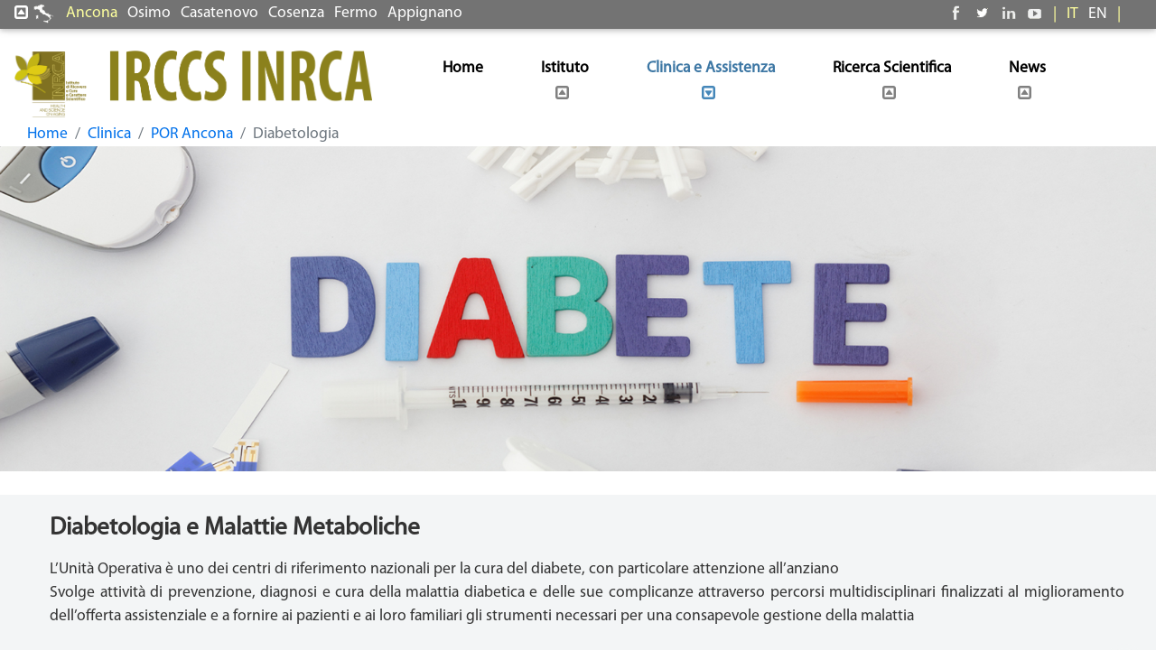

--- FILE ---
content_type: text/html
request_url: https://www.inrca.it/inrca/ELAB1/?pag=AN_REPA_UO_DIABETOL_HOME
body_size: 1308
content:
<!DOCTYPE html>
<html lang="it">

<head>
    <meta charset="utf-8">
    <meta name="viewport" content="width=device-width, initial-scale=1, shrink-to-fit=no">
    <meta name="description" content="">
    <meta name="author" content="">
    <meta name="author" content="">
    <link href="../bootstrap/css/bootstrap.min.css" rel="stylesheet">
    <link rel="alternate stylesheet" href="../css/style1.css" type="text/css" title="Stile alternativo" />

   <link href="../css/mdb.min.css" rel="stylesheet">
   <link href="../css/w3.css" rel="stylesheet">
	<link href="../css/BootstrapNostro.css" rel="stylesheet">
    <title>Portale  INRCA</title>
</head> 
	   <script type="text/javascript" src="../js/jquery-3.4.1.min.js"></script>
      
      <script type="text/javascript" src="../js/loadingoverlay.js"></script>

<script>
function vai() { //v4.0

	  document.form1.submit();
}
</script>
<body   onLoad="vai();">
 	<script>
function getOS() {
  var userAgent = window.navigator.userAgent,
      platform = window.navigator.platform,
      macosPlatforms = ['Macintosh', 'MacIntel', 'MacPPC', 'Mac68K'],
      windowsPlatforms = ['Win32', 'Win64', 'Windows', 'WinCE'],
      iosPlatforms = ['iPhone', 'iPad', 'iPod'],
      os = null;

  if (macosPlatforms.indexOf(platform) !== -1) {
    os = 'Mac OS';
  } else if (iosPlatforms.indexOf(platform) !== -1) {
    os = 'iOS';
  } else if (windowsPlatforms.indexOf(platform) !== -1) {
    os = 'Windows';
  } else if (/Android/.test(userAgent)) {
    os = 'Android';
  } else if (!os && /Linux/.test(platform)) {
    os = 'Linux';
  }

  return os;
}
if (getOS() == 'Mac OS' || getOS() == 'iOS') { 
$.LoadingOverlay("show", {
    fade       : 0,
});
} else {
$.LoadingOverlay("show", {
    fade       : 0,
});
}
    </script>
        <table width="100%">
        <tr>
        <td align="center"><img src="/inrca/files/Images/logo_sfondo2.png" class="d-block" alt="visualizza in logo dell'INRCA" title"Logo INRCA" >
        </td>
        </tr>
        </table>
        <form name="form1" id="form1"  action="/INRCA/MODM2/" method="post" STYLE="display:none"  >
	   
        <div class="fissa"><input type="hidden" name="numelab" id="numelab" value="ELAB1" /></div>
        
        <div class="fissa"><input type="hidden"  name="pag" id="pag" value="AN_REPA_UO_DIABETOL_HOME" /></div>
        <div class="fissa"><input type="hidden" name="lingua" id="lingua" value="" /></div>
        <div class="fissa"><input type="hidden"  name="Mnu" id="Mnu" value="" /></div>
        <div class="fissa"><input type="hidden"  name="MnuPadre" id="MnuPadre" value="" /></div>
        <div class="fissa"><input type="hidden"  name="ricric" id="ricric" value="" /></div>
        <div class="fissa"><input type="hidden"  name="bot" id="bot" value="" /></div>
        <div class="fissa"><input type="hidden"  name="ricricmed" id="ricricmed"  value=""></div>
        <div class="fissa"><input type="hidden"  name="wancora" id="wancora" value="" /></div>
        <div class="fissa"><input type="hidden"  name="matr" id="matr" value="" /></div>
        <div class="fissa"><input type="hidden"  name="prid" id="prid" value="" /></div>
        <div class="fissa"><input type="hidden"  name="puid" id="puid" value="" /></div>
        
        <div class="fissa"><input type="hidden"  name="_token" id="_token" value="{AD53513A-C4BF-4E50-AC59-848D4A7A7306}" /></div>
        

<button id="btnCheckout" type="submit" style="display: none;">VAI</button>
       </form>
</body>
</html>

--- FILE ---
content_type: text/html
request_url: https://www.inrca.it/INRCA/MODM2/
body_size: 24798
content:
<!DOCTYPE html>
<html lang="it">



  <head>
    <meta charset="utf-8">
    <meta name="viewport" content="width=device-width, initial-scale=1, shrink-to-fit=no">

    

    <meta name="description" content="">
    
    <meta name="author" content="">

    <title>POR ANCONA - &nbsp;Diabetologia</title>
        <link href="../font-awesome-4.7.0/css/font-awesome.min.css" rel="stylesheet">
    <link href="../bootstrap/css/bootstrap.min.css" rel="stylesheet">
    <link rel="alternate stylesheet" href="../css/style1.css" type="text/css" title="Stile alternativo" />
    <!-- Custom styles for this template -->
    <!-- Css per pannelli modali  https://izimodal.marcelodolza.com/-->
    <link rel="stylesheet" href="../css/iziModal.min.css">
        
    <link rel="stylesheet" href="../css/Menu.css">
    <!-- Scrollbar Custom CSS -->    
    <link rel="stylesheet" href="../css/jquery.mCustomScrollbar.min.css">
    <link href="../css/mdb.min.css" rel="stylesheet">
   <link href="../FONT/styleFont.css" rel="stylesheet">
<link rel="stylesheet" href="../css/flexslider2.css" type="text/css" media="screen" />
    <!-- Custom styles for this template -->
    <link href="../css/home.css" rel="stylesheet">
    <link href="../css/colonne.css" rel="stylesheet">
    <link href="../css/w31.css" rel="stylesheet">
	<link href="../css/BootstrapNostro.css" rel="stylesheet">
    
    
    <link href="../DataTables/datatables.min.css" rel="stylesheet">
    <script src="../js/jquery-3.3.1.min.js"></script>
    <script type="text/javascript" src="../js/jquery-1.11.1.min.js"></script>
    <script src="../bootstrap/js/bootstrap.bundle.min.js"></script>
    
  	<script type="text/javascript" src="../DataTables/datatables.min.js"></script>
	<script src="../js/bootstrap-table.min.js"></script>


    

<script>

	
function ApriPopUp(Link,dipe) {
var stringa = "<iframe  frameborder='0' width='100%' height='450'  src='"+Link+"'></iframe>";	
document.getElementById("frame").innerHTML = stringa;	
document.getElementById("myModalLabel").innerHTML = dipe;
}
function aprichiudi(item) {
   elem=document.getElementById(item);
   visibile=(elem.style.display!="none")
   prefisso=document.getElementById("Xmenu" + item);
   if (visibile) {
     elem.style.display="none";
     prefisso.innerHTML="<img src='/inrca/immagini/chiuso.jpg' height='14' align='absmiddle'  hspace='0' vspace='0' border='0'>";
   } else {
      elem.style.display="block";
      prefisso.innerHTML="<img src='/inrca/immagini/aperto.jpg' height='14'  align='absmiddle'   hspace='0' vspace='0' border='0'>";
   }
}
	

function cercaric() { 
//alert(document.getElementById('cercameri').value);
        var ent = '';
	 if (document.getElementById('cercari').value == '') {
		 alert('Immettere almeno un carattere');
		 ent = '1';
		 document.getElementById('cercari').focus();
	     document.MM_returnValue = false;
		 return
	 }		
	    var stringa = document.getElementById('cercari').value;
		var myregexp = /^[a-zA-Z0-9]+$/;
		if (myregexp.test(stringa) == false)
		{
		  alert('Puoi usare solo caratteri alfanumerici');
		  ent = '1';
		  document.getElementById('cercari').focus();
		}
	 if (ent == '') {
	  document.getElementById('ricric').value = document.getElementById('cercari').value;
	  document.form4.action = "/inrca/ELAB1/?pag=RIC_ELENCORICERCATO_HOME&ricric=" + document.getElementById('cercari').value
	  document.form4.submit();
	 } 
}





	
function vairic(prima) {
	document.form1.bot.value='1';
	document.form1.ricric.value=prima;
	
}
$(document).ready(function () {
$('#dtBasicExample').DataTable();
$('.dataTables_length').addClass('bs-select');
});	
</script>
<style>
{
  box-sizing: border-box;
}

.row {
  display: flex;
}

/* Create three equal columns that sits next to each other */
.column {
  flex: 14.28%;
  padding: 5px;
}


a:hover,a:focus{
    text-decoration: none;
    outline: none;
}
#accordion .panel{
    border: none;
    box-shadow: none;
    border-radius: 10px;
    margin-bottom: 10px;
}
#accordion .panel-heading{
    padding: 0;
    border: none;
    border-radius: 10px;
}
#accordion .panel-title a{
    display: block;
    padding: 0px 35px;
    font-size: 20px;
    font-weight: 600;
    color: #000;
    background: #f3f5f6;
    border: none;
    position: relative;
    transition: all 0.3s ease 0s;
}
#accordion .panel-title a:after,
#accordion .panel-title a.collapsed:after{
    content: "\f13a";
    font-family: FontAwesome;
    font-weight: 900;
    width: 40px;
    height: 40px;
    line-height: 32px;
    border-radius: 50%;
    background: #f3f5f6;
    text-align: center;
    font-size: 20px;
    color:#4587b9;
    border: 5px solid #f3f5f6;
    position: absolute;
    top: -11px;
    right: -20px;
    transition: all 0.3s ease 0s;
}
#accordion .panel-title a.collapsed:after{
    content: "\f137";
}
#accordion .panel-title a:hover:after,
#accordion .panel-title a.collapsed:hover:after{
    transform: rotate(360deg);
}
#accordion .panel-body{
    padding: 15px 0px;
    background: #f3f5f6;
    font-size: 14px;
    color: #000000;
    line-height: 25px;
    border-top: none;
    position: relative;
    right: -20px;
	/*margin-left: -70px;
	margin-right: -10px; */
}


.dataTables_filter {
   width: 50%;
   float: right;
   text-align: right;
   margin-right: 14px;
   margin-top: -10px;
}




/* _tables.scss:64 
.table-borderless {
  th,
  td,
  thead th,
  tbody + tbody {
    border: 0;
  }
  */
.table-bordered {
    border-top-right-radius: 15px;
    border-top-left-radius: 15px;
    border-bottom-right-radius: 15px;
    border-bottom-left-radius: 15px;
}

#myBtn {
  display: none;
  position: fixed;
  bottom: 20px;
  right: 30px;
  z-index: 99;
  font-size: 18px;
  border: none;
  outline: none;
  background-color: #92272d;
  color: white;
  cursor: pointer;
  padding: 15px;
  border-radius: 4px;
}

#myBtn:hover {
  background-color: #555;
}	

html {
	scroll-behavior: smooth;
}

.wrapingimage
{
float: left; 
margin: 10px 40px 3px 14px; 
}






</style>
  </head> 

  <body class="loading">
  <button onclick="topFunction()" class="Evidenzia" id="myBtn" title="Go to top">Top</button>


<div id="ChiSiamo" data-iziModal-fullscreen="false"  data-iziModal-title="<span class='iziTitle'>Istituto</span>"  data-iziModal-icon="icon-home" >
 <div class="container-fluid">
   <div class="row" >
        <div class="col-12">
        
        
         <table>
         <tr>
           <td  class="tdvertitop perc33">
            </td>
           <td  class="tdvertitop perc33"></td>
           <td  class="tdvertitop perc34"></td>
         </tr>  
        <tr>
         <td  class="tdvertitop mezza"><div class="sinistra">
           <p><span class="colbianco"><strong><a  class="popchisiamo"  title="Direzione Generale"  alt="Direzione Generale" href="/inrca/ELAB1/?pag=ISTI_DIREZIONEGENER_HOME"><span class="colbianco">Direzione Generale</span></a></strong></span></p>
           <p><span class="colbianco"><strong><a class="popchisiamo" title="Direzione Scientifica"  alt="Direzione Scientifica" href="/inrca/ELAB1/?pag=ISTI_DIREZIONESCIEN_HOME"><span class="colbianco">Direzione Scientifica</span></a></strong></span></p>
           <p><span class="colbianco"><strong><a class="popchisiamo" title="Direzione Amministrativa" href="/inrca/ELAB1/?pag=ISTI_DIREZIONEAMMIN_HOME"><span class="colbianco">Direzione Amministrativa</span></a></strong></span></p>
           <p><span class="colbianco"><strong><a class="popchisiamo" title="Direzione Sanitaria" href="/inrca/ELAB1/?pag=ISTI_DIREZIONESANIT_HOME"><span class="colbianco">Direzione Sanitaria</span></a></strong></span></p>
           <p><span class="colbianco"><strong><a class="popchisiamo" title="Consiglio Indirizzo e Verifica" href="/inrca/ELAB1/?pag=ISTI_CONINDVERIFICA_HOME"><span class="colbianco">Consiglio Indirizzo e Verifica</span></a></strong></span></p>
           <p><span class="colbianco"><strong><a class="popchisiamo" title="Collegio Sindacale" href="/inrca/ELAB1/?pag=ISTI_COLLEGIOSINDAC_HOME"><span class="colbianco">Collegio Sindacale</span></a></strong></span></p>
           
           <p><span class="colbianco"><strong><a class="popchisiamo" title="Dipartimenti" href="/inrca/ELAB1/?pag=ISTI_DIPARTIMENTIHO_HOME"><span class="colbianco">Dipartimenti</span></a></strong></span></p>
           <p><span class="colbianco"><strong><a class="popchisiamo" title="Comitato Etico" href="/inrca/ELAB1/?pag=ISTI_COMITATOETICOI_HOME"><span class="colbianco">Comitato Etico</span></a></strong></span></p>
           <p><span class="colbianco"><strong><a class="popchisiamo" title="Comitato Tecnico Scientifico" href="/inrca/ELAB1/?pag=ISTI_COMTECNOSCIENT_HOME"><span class="colbianco">Comitato Tecnico Scientifico</span></a></strong></span></p>
           <p><span class="colbianco"><strong><a class="popchisiamo" title="Collegio di Direzione" href="/inrca/ELAB1/?pag=ISTI_COLLEGIODIREZI_HOME"><span class="colbianco">Collegio di Direzione</span></a></strong></span></p>
           <p><span class="colbianco"><strong><a class="popchisiamo" title="Organismo Indipendente di Valutazione" href="/inrca/ELAB1/?pag=ISTI_ORGINDIVALUTAZ_HOME"><span class="colbianco">Organismo Indipendente di Valutazione</span></a></strong></span></p>
        
           
           
           
           
           </div>
           <p> </p></td>
         <td class="tdvertitop mezza">
         



             <p><span class="colbianco"><strong><a  class="popchisiamo"  title="Acquisizione Beni e Servizi" href="/inrca/ELAB1/?pag=ISTI_ACQBENISERVIZI_HOME"><span class="colbianco">Acquisizione Beni e Servizi </span></a></strong></span></p>
                            
                            
             <p><span class="colbianco"><strong><a  class="popchisiamo"  title="Affari Generali" href="/inrca/ELAB1/?pag=ISTI_AFFARIGENERALI_HOME"><span class="colbianco">Affari Generali </span></a></strong></span></p>
                            
                            
             <p><span class="colbianco"><strong><a  class="popchisiamo"  title="Affari Legali e Contenzioso" href="/inrca/ELAB1/?pag=ISTI_AFFARILEGALIAV_HOME"><span class="colbianco">Affari Legali e Contenzioso </span></a></strong></span></p>
                            
                            
             <p><span class="colbianco"><strong><a  class="popchisiamo"  title="Amministrazione e Finanza" href="/inrca/ELAB1/?pag=ISTI_AMMINIEFINANZA_HOME"><span class="colbianco">Amministrazione e Finanza </span></a></strong></span></p>
                            
                            
             <p><span class="colbianco"><strong><a  class="popchisiamo"  title="Amministrazione Risorse Umane" href="/inrca/ELAB1/?pag=ISTI_AMMRISORSUMANE_HOME"><span class="colbianco">Amministrazione Risorse Umane </span></a></strong></span></p>
                            
                            
             <p><span class="colbianco"><strong><a  class="popchisiamo"  title="Comunicazione, Formazione e Aggiornamento del Personale e Alta Formazione" href="/inrca/ELAB1/?pag=ISTI_COMUNICAFORMAZ_HOME"><span class="colbianco">Comunicazione, Formazione e Aggiornamento del Personale e Alta Formazione </span></a></strong></span></p>
                            
                            
             <p><span class="colbianco"><strong><a  class="popchisiamo"  title="Direzione Amministrativa Presidi" href="/inrca/ELAB1/?pag=ISTI_DIRAMMIPRESIDI_HOME"><span class="colbianco">Direzione Amministrativa Presidi </span></a></strong></span></p>
                            
                            
             <p><span class="colbianco"><strong><a  class="popchisiamo"  title="Innovazione Tecnologica nell'Assistenza e nella Gestione dei Dati" href="/inrca/ELAB1/?pag=ISTI_INNOVAZTECNOLO_HOME"><span class="colbianco">Innovazione Tecnologica nell'assistenza e nella Gestione dei Dati </span></a></strong></span></p>
                            
                            
             <p><span class="colbianco"><strong><a  class="popchisiamo"  title="Programmazione e Controllo, Flussi Informativi, Grant Office, Amministrazione della Ricerca" href="/inrca/ELAB1/?pag=ISTI_CONTROLGESTION_HOME"><span class="colbianco">Programmazione e Controllo, Flussi Informativi, Grant Office, Amministrazione della Ricerca </span></a></strong></span></p>
                            
                            
             <p><span class="colbianco"><strong><a  class="popchisiamo"  title="Qualita' e Sicurezza del Paziente, Benessere Organizzativo e Accreditamento" href="/inrca/ELAB1/?pag=ISTI_QUALISICUREPBO_HOME"><span class="colbianco">Qualita' e Sicurezza del Paziente, Benessere Organizzativo e Accreditamento </span></a></strong></span></p>
                            
                            
             <p><span class="colbianco"><strong><a  class="popchisiamo"  title="Ricerca Innovazione e Clinical Trial Office" href="/inrca/ELAB1/?pag=ISTI_RICERCAINNOVAZ_HOME"><span class="colbianco">Ricerca Innovazione e Clinical Trial Office </span></a></strong></span></p>
                            
                            
             <p><span class="colbianco"><strong><a  class="popchisiamo"  title="Servizio di Prevenzione e Protezione Aziendale" href="/inrca/ELAB1/?pag=ISTI_SERVPREVPROTEZ_HOME"><span class="colbianco">Servizio di Prevenzione e Protezione Aziendale </span></a></strong></span></p>
                            
                            
             <p><span class="colbianco"><strong><a  class="popchisiamo"  title="Servizio Tecnico e Patrimonio" href="/inrca/ELAB1/?pag=ISTI_SERVTECPATRIMO_HOME"><span class="colbianco">Servizio Tecnico e Patrimonio </span></a></strong></span></p>
                            
                            
             <p><span class="colbianco"><strong><a  class="popchisiamo"  title="Sistemi Informativi e Tecnologie Informatiche e Telematiche" href="/inrca/ELAB1/?pag=ISTI_SISTINFOTECTEL_HOME"><span class="colbianco">Sistemi Informativi e Tecnologie Informatiche e Telematiche </span></a></strong></span></p>
                            
                            



         
         
         </td>
         <td class="tdvertitop mezza perc34" >
         
  
  

             <p><span class="colbianco"><strong><a  class="popchisiamo"  title="Centro di Biostatistica ed Epidemiologia Clinica Geriatrica Applicata" href="/inrca/ELAB1/?pag=RIC_C_BIOSTATEPIDEM_HOME&lingua=it"><span class="colbianco">Centro di Biostatistica ed Epidemiologia Clinica Geriatrica Applicata </span></a></strong></span></p>
                            
                            
             <p><span class="colbianco"><strong><a  class="popchisiamo"  title="Centro di Ricerca Dermatologica Geriatrica" href="/inrca/ELAB1/?pag=RIC_C_DERMATOLOGERI_HOME&lingua=it"><span class="colbianco">Centro di Ricerca Dermatologica Geriatrica </span></a></strong></span></p>
                            
                            
             <p><span class="colbianco"><strong><a  class="popchisiamo"  title="Centro di Ricerca Patologie Toraco-Polmonari" href="/inrca/ELAB1/?pag=RIC_C_TORACOPOLMONA_HOME&lingua=it"><span class="colbianco">Centro di Ricerca Patologie Toraco-polmonari </span></a></strong></span></p>
                            
                            
             <p><span class="colbianco"><strong><a  class="popchisiamo"  title="Centro di Ricerca per le Malattie Cardiovascolari dell'Anziano" href="/inrca/ELAB1/?pag=RIC_C_CARDIOVASCOLA_HOME&lingua=it"><span class="colbianco">Centro di Ricerca per le Malattie Cardiovascolari Dell'anziano </span></a></strong></span></p>
                            
                            
             <p><span class="colbianco"><strong><a  class="popchisiamo"  title="Centro di Ricerca per l'Invecchiamento Ancona" href="/inrca/ELAB1/?pag=RIC_C_INVECCHIAMENT_HOME&lingua=it"><span class="colbianco">Centro di Ricerca per L'invecchiamento Ancona </span></a></strong></span></p>
                            
                            
             <p><span class="colbianco"><strong><a  class="popchisiamo"  title="Centro di Ricerca per l'Invecchiamento Cosenza" href="/inrca/ELAB1/?pag=RIC_C_INVECCHIAMNCS_HOME&lingua=it"><span class="colbianco">Centro di Ricerca per L'invecchiamento Cosenza </span></a></strong></span></p>
                            
                            
             <p><span class="colbianco"><strong><a  class="popchisiamo"  title="Centro Neurobiologia nell'Invecchiamento" href="/inrca/ELAB1/?pag=RIC_C_NUEROBIOLOGIA_HOME&lingua=it"><span class="colbianco">Centro Neurobiologia nell'invecchiamento </span></a></strong></span></p>
                            
                            
             <p><span class="colbianco"><strong><a  class="popchisiamo"  title="Centro Ricerca per le Patologie Neurologiche dell'Anziano" href="/inrca/ELAB1/?pag=RIC_C_NUEROLOGICHEA_HOME&lingua=it"><span class="colbianco">Centro Ricerca per le Patologie Neurologiche Dell'anziano </span></a></strong></span></p>
                            
                            
             <p><span class="colbianco"><strong><a  class="popchisiamo"  title="Centro Ricerche Economiche Sociali per l'Invecchiamento" href="/inrca/ELAB1/?pag=RIC_C_ECONOMICOSOCI_HOME&lingua=it"><span class="colbianco">Centro Ricerche Economiche Sociali per L'invecchiamento </span></a></strong></span></p>
                            
                            
             <p><span class="colbianco"><strong><a  class="popchisiamo"  title="Centro Tecnologie Avanzate nell'Invecchiamento" href="/inrca/ELAB1/?pag=RIC_C_TECNLOGIEAVAN_HOME&lingua=it"><span class="colbianco">Centro Tecnologie Avanzate nell'invecchiamento </span></a></strong></span></p>
                            
                            
             <p><span class="colbianco"><strong><a  class="popchisiamo"  title="Laboratorio di Patologia Clinica e Biologia Molecolare" href="/inrca/ELAB1/?pag=RIC_C_LABPATCLIBIOM_HOME&lingua=it"><span class="colbianco">Laboratorio di Patologia Clinica e Biologia Molecolare </span></a></strong></span></p>
                            
                            
         
         
         
         </td>
        </tr>
         </table>
   
      </div>
    </div>
</div>
</div>





<div  id="Unita" data-iziModal-fullscreen="false"  data-iziModal-title="<span class='iziTitle'>Clinica e Assistenza</span>"  data-iziModal-icon="icon-home" >
 
 <div class="container-fluid">
   <div class="row">
      <div class="col-12">
         <table>
         <tr>
         <td>
         <p style="margin-top:0px; margin-left:12px;"><span class="colbianco"><a  class="popunita"   href="/inrca/ELAB1/?pag=AN_REPA_POR_HOME"><span class="colbianco tdsm"><strong>ANCONA</strong></span></a></span>
         </p>
         </td>
         <td>
         <p style="margin-top:0px; margin-left:12px;"><span class="colbianco"><a  class="popunita"  href="/inrca/ELAB1/?pag=OS_REPA_POR_HOME"><span class="colbianco tdsm"><strong>OSIMO</strong></span></a></span>
         </p>
         </td>
         <td> </td>
         <td>
         <p style="margin-top:0px; margin-left:12px;"><span class="colbianco"><a  class="popunita"  href="/inrca/ELAB1/?pag=FE_REPA_POR_HOME"><span class="colbianco tdsm"><strong>FERMO</strong></span></a></span>
         </p>
        </td>
         <td> </td>
         <td>
         <p style="margin-top:0px; margin-left:12px;"><span class="colbianco"><a  class="popunita"  href="/inrca/ELAB1/?pag=CA_REPA_POR_HOME"><span class="colbianco tdsm"><strong>CASATENOVO</strong></span></a></span>
        </p>
         </td>
         <td> </td>
         <td>
         <p style="margin-top:0px; margin-left:12px;"><span class="colbianco"><a  class="popunita"  href="/inrca/ELAB1/?pag=CS_REPA_POR_HOME"><span class="colbianco tdsm"><strong>COSENZA</strong></span></a></span>
         </p>
         </td>
         <td> </td>
          <td >
          <p style="margin-top:0px; margin-left:12px;"><span class="colbianco"><a  class="popunita"  href="/inrca/ELAB1/?pag=AP_REPA_POR_HOME"><span class="colbianco tdsm"><strong>APPIGNANO</strong></span></a></span>
          </p>
         
          </td>
         
        </tr>  
        <tr>
         <td class="noacapo" >
             
                <a title="Unità Operativa" class="popunita"  href="/inrca/ELAB1/?pag=AN_REPA_UO_ANESTESI_HOME"><span class="colbianco tdsm"><strong>Anestesia</strong></span></a><br /> 
             
                <a title="Unità Operativa" class="popunita"  href="/inrca/ELAB1/?pag=AN_REPA_UO_CARDINTE_HOME"><span class="colbianco tdsm"><strong>Cardio Interventistica</strong></span></a><br /> 
             
                <a title="Unità Operativa" class="popunita"  href="/inrca/ELAB1/?pag=AN_REPA_UO_CARDIOLO_HOME"><span class="colbianco tdsm"><strong>Cardiologia</strong></span></a><br /> 
             
                <a title="Unità Operativa" class="popunita"  href="/inrca/ELAB1/?pag=AN_REPA_UO_CHIRURGI_HOME"><span class="colbianco tdsm"><strong>Chirurgia Generale</strong></span></a><br /> 
             
                <a title="Unità Operativa" class="popunita"  href="/inrca/ELAB1/?pag=AN_REPA_UO_MEDINTER_HOME"><span class="colbianco tdsm"><strong>Clinica Medica e Geriatrica</strong></span></a><br /> 
             
                <a title="Unità Operativa" class="popunita"  href="/inrca/ELAB1/?pag=AN_REPA_UO_DEGPOSTA_HOME"><span class="colbianco tdsm"><strong>Degenza Post Acuzie</strong></span></a><br /> 
             
                <a title="Unità Operativa" class="popunita"  href="/inrca/ELAB1/?pag=AN_REPA_UO_DERMATOL_HOME"><span class="colbianco tdsm"><strong>Dermatologia</strong></span></a><br /> 
             
                <a title="Unità Operativa" class="popunita"  href="/inrca/ELAB1/?pag=AN_REPA_UO_DIABETOL_HOME"><span class="colbianco tdsm"><strong>Diabetologia</strong></span></a><br /> 
             
                <a title="Unità Operativa" class="popunita"  href="/inrca/ELAB1/?pag=AN_REPA_UO_DIAIMMAG_HOME"><span class="colbianco tdsm"><strong>Diagnostica Immagini</strong></span></a><br /> 
             
                <a title="Unità Operativa" class="popunita"  href="/inrca/ELAB1/?pag=AN_REPA_UO_DIMNEURO_HOME"><span class="colbianco tdsm"><strong>Diagnostica per Immagini Neurologica</strong></span></a><br /> 
             
                <a title="Unità Operativa" class="popunita"  href="/inrca/ELAB1/?pag=AN_REPA_UO_FARMACIA_HOME"><span class="colbianco tdsm"><strong>Farmacia</strong></span></a><br /> 
             
                <a title="Unità Operativa" class="popunita"  href="/inrca/ELAB1/?pag=AN_REPA_UO_GASTROEN_HOME"><span class="colbianco tdsm"><strong>Gastroenterologia</strong></span></a><br /> 
             
                <a title="Unità Operativa" class="popunita"  href="/inrca/ELAB1/?pag=AN_REPA_UO_GERIATRI_HOME"><span class="colbianco tdsm"><strong>Geriatria</strong></span></a><br /> 
             
                <a title="Unità Operativa" class="popunita"  href="/inrca/ELAB1/?pag=AN_REPA_UO_LABOANAL_HOME"><span class="colbianco tdsm"><strong>Laboratorio Analisi</strong></span></a><br /> 
             
                <a title="Unità Operativa" class="popunita"  href="/inrca/ELAB1/?pag=AN_REPA_UO_MEDNUCLE_HOME"><span class="colbianco tdsm"><strong>Medicina Nucleare</strong></span></a><br /> 
             
                <a title="Unità Operativa" class="popunita"  href="/inrca/ELAB1/?pag=AN_REPA_UO_MEDRIABI_HOME"><span class="colbianco tdsm"><strong>Medicina Riabilitativa</strong></span></a><br /> 
             
                <a title="Unità Operativa" class="popunita"  href="/inrca/ELAB1/?pag=AN_REPA_UO_NEFROLOG_HOME"><span class="colbianco tdsm"><strong>Nefrologia/Dialisi</strong></span></a><br /> 
             
                <a title="Unità Operativa" class="popunita"  href="/inrca/ELAB1/?pag=AN_REPA_UO_NEUROLOG_HOME"><span class="colbianco tdsm"><strong>Neurologia</strong></span></a><br /> 
             
                <a title="Unità Operativa" class="popunita"  href="/inrca/ELAB1/?pag=AN_REPA_UO_NUTRIZIO_HOME"><span class="colbianco tdsm"><strong>Nutrizione Clinica</strong></span></a><br /> 
             
                <a title="Unità Operativa" class="popunita"  href="/inrca/ELAB1/?pag=AN_REPA_UO_ODONTOST_HOME"><span class="colbianco tdsm"><strong>Odontostomatologia</strong></span></a><br /> 
             
                <a title="Unità Operativa" class="popunita"  href="/inrca/ELAB1/?pag=AN_REPA_UO_PATGERON_HOME"><span class="colbianco tdsm"><strong>Patologia  Oncologica</strong></span></a><br /> 
             
                <a title="Unità Operativa" class="popunita"  href="/inrca/ELAB1/?pag=AN_REPA_UO_PIEDEDIA_HOME"><span class="colbianco tdsm"><strong>Piede Diabetico</strong></span></a><br /> 
             
                <a title="Unità Operativa" class="popunita"  href="/inrca/ELAB1/?pag=AN_REPA_UO_PNEUMOAN_HOME"><span class="colbianco tdsm"><strong>Pneumologia</strong></span></a><br /> 
             
                 <a title="Unità Operativa" class="popunita"   href="/inrca/ELAB1/?pag=AN_REPA_SV_URPCOMUN_HOME"><span class="colgiallo tdsm"><strong>URP</strong></span></a><br /> 
                 <a title="Unità Operativa" class="popunita"   href="/inrca/ELAB1/?pag=AN_REPA_DIREZMEDICA_HOME"><span class="colgiallo tdsm"><strong>Direzione Medica</strong></span></a><br /> 
                 <a title="Unità Operativa" class="popunita"   href="/inrca/ELAB1/?pag=AN_REPA_SV_DIREZAMM_HOME"><span class="colgiallo tdsm"><strong>Direzione Amministrativa</strong></span></a> <br />
             
                <a  class="popunita"   title="Unita&#39; Servizio"  href="/inrca/ELAB1/?pag=AN_REPA_SV_ASSVOLON_HOME"><span class="colgiallo tdsm"><strong>Associazioni Volontariato</strong></span></a><br />
             
                <a  class="popunita"   title="Unita&#39; Servizio"  href="/inrca/ELAB1/?pag=AN_REPA_SV_CAMEMORT_HOME"><span class="colgiallo tdsm"><strong>Camera Mortuaria</strong></span></a><br />
             
                <a  class="popunita"   title="Unita&#39; Servizio"  href="/inrca/ELAB1/?pag=AN_REPA_SV_ARCVIOCA_HOME"><span class="colgiallo tdsm"><strong>Cartelle Cliniche</strong></span></a><br />
             
                <a  class="popunita"   title="Unita&#39; Servizio"  href="/inrca/ELAB1/?pag=AN_REPA_COMITPARTEC_HOME"><span class="colgiallo tdsm"><strong>Comitato di Partecipazione</strong></span></a><br />
             
                <a  class="popunita"   title="Unita&#39; Servizio"  href="/inrca/ELAB1/?pag=AN_REPA_CUPCATICKET_HOME"><span class="colgiallo tdsm"><strong>CUP/Ticket</strong></span></a><br />
             
                <a  class="popunita"   title="Unita&#39; Servizio"  href="/inrca/ELAB1/?pag=AN_REPA_RESIDENZASR_HOME"><span class="colgiallo tdsm"><strong>Residenza Dorica</strong></span></a><br />
             
                <a  class="popunita"   title="Unita&#39; Servizio"  href="/inrca/ELAB1/?pag=AN_REPA_SV_RELIGIOS_HOME"><span class="colgiallo tdsm"><strong>Servizio Assistenza Religiosa</strong></span></a><br />
             
                <a  class="popunita"   title="Unita&#39; Servizio"  href="/inrca/ELAB1/?pag=AN_REPA_SV_SOCIALEO_HOME"><span class="colgiallo tdsm"><strong>Servizio Sociale</strong></span></a><br />
             
         </td>
         <td   class="tdvertitop" nowrap="nowrap">
  
                <a  title="Unità Operativa"  class="popunita"   href="/inrca/ELAB1/?pag=OS_REPA_UO_ANESTESI_HOME"><span class="colbianco tdsm"><strong>Anestesia</strong></span></a><br />
             
                <a  title="Unità Operativa"  class="popunita"   href="/inrca/ELAB1/?pag=OS_REPA_UO_CHIRURGI_HOME"><span class="colbianco tdsm"><strong>Chirurgia</strong></span></a><br />
             
                <a  title="Unità Operativa"  class="popunita"   href="/inrca/ELAB1/?pag=OS_REPA_UO_DIAIMMAG_HOME"><span class="colbianco tdsm"><strong>Diagnostica Immagini</strong></span></a><br />
             
                <a  title="Unità Operativa"  class="popunita"   href="/inrca/ELAB1/?pag=OS_REPA_UO_GASENTER_HOME"><span class="colbianco tdsm"><strong>Gastroenterologia</strong></span></a><br />
             
                <a  title="Unità Operativa"  class="popunita"   href="/inrca/ELAB1/?pag=OS_REPA_UO_LABOANAL_HOME"><span class="colbianco tdsm"><strong>Laboratorio Analisi</strong></span></a><br />
             
                <a  title="Unità Operativa"  class="popunita"   href="/inrca/ELAB1/?pag=OS_REPA_UO_MEDICGEN_HOME"><span class="colbianco tdsm"><strong>Medicina Interna</strong></span></a><br />
             
                <a  title="Unità Operativa"  class="popunita"   href="/inrca/ELAB1/?pag=OS_REPA_UO_PNEUMOLO_HOME"><span class="colbianco tdsm"><strong>Pneumologia</strong></span></a><br />
             
                <a  title="Unità Operativa"  class="popunita"   href="/inrca/ELAB1/?pag=OS_REPA_UO_EMERGENZ_HOME"><span class="colbianco tdsm"><strong>Pronto Soccorso</strong></span></a><br />
                              <a title="Unità Operativa" class="popunita"    href="/inrca/ELAB1/?pag=OS_REPA_SV_URPCOMUN_HOME"><span class="colgiallo tdsm"><strong>URP</strong></span></a><br /> 

                <a  title="Unita&#39; Servizio"  class="popunita"   href="/inrca/ELAB1/?pag=OS_REPA_SV_DERMAAMB_HOME"><span class="colgiallo tdsm"><strong>Ambulatori Specialistici</strong></span></a><br />
             
                <a  title="Unita&#39; Servizio"  class="popunita"   href="/inrca/ELAB1/?pag=OS_REPA_SV_ASSVOLON_HOME"><span class="colgiallo tdsm"><strong>Associazioni Volontariato</strong></span></a><br />
             
                <a  title="Unita&#39; Servizio"  class="popunita"   href="/inrca/ELAB1/?pag=OS_REPA_SV_CAMERAMO_HOME"><span class="colgiallo tdsm"><strong>Camera Mortuaria</strong></span></a><br />
             
                <a  title="Unita&#39; Servizio"  class="popunita"   href="/inrca/ELAB1/?pag=OS_REPA_SV_ARCCARTC_HOME"><span class="colgiallo tdsm"><strong>Cartelle Cliniche</strong></span></a><br />
             
                <a  title="Unita&#39; Servizio"  class="popunita"   href="/inrca/ELAB1/?pag=OS_REPA_CUPCATICKET_HOME"><span class="colgiallo tdsm"><strong>CUP/Ticket</strong></span></a><br />
             
                <a  title="Unita&#39; Servizio"  class="popunita"   href="/inrca/ELAB1/?pag=OS_REPA_SV_DIREZAMM_HOME"><span class="colgiallo tdsm"><strong>Direzione Amministrativa</strong></span></a><br />
             
                <a  title="Unita&#39; Servizio"  class="popunita"   href="/inrca/ELAB1/?pag=OS_REPA_DIREZMEDICA_HOME"><span class="colgiallo tdsm"><strong>Direzione Medica</strong></span></a><br />
             
                <a  title="Unita&#39; Servizio"  class="popunita"   href="/inrca/ELAB1/?pag=OS_REPA_SV_SERVRELI_HOME"><span class="colgiallo tdsm"><strong>Servizio Religioso</strong></span></a><br />
             








    
         </td>
         <td   class="tdvertitop"> </td>
         <td  class="tdvertitop">
   
                 <a  title="Unità Operativa" class="popunita"    href="/inrca/ELAB1/?pag=FE_REPA_UO_CARDIORI_HOME"><span class="colbianco tdsm"><strong>Cardiologia Riabilitativa</strong></span></a><br />
             
                 <a  title="Unità Operativa" class="popunita"    href="/inrca/ELAB1/?pag=FE_REPA_UO_RADIOLOG_HOME"><span class="colbianco tdsm"><strong>Diagnostica Immagini</strong></span></a><br />
             
                 <a  title="Unità Operativa" class="popunita"    href="/inrca/ELAB1/?pag=FE_REPA_UO_GERIATRI_HOME"><span class="colbianco tdsm"><strong>Geriatria</strong></span></a><br />
             
                 <a  title="Unità Operativa" class="popunita"    href="/inrca/ELAB1/?pag=FE_REPA_UO_REPOTIPC_HOME"><span class="colbianco tdsm"><strong>Percorsi Dermatologici</strong></span></a><br />
             
                 <a  title="Unità Operativa" class="popunita"    href="/inrca/ELAB1/?pag=FE_REPA_UO_REPOPRRF_HOME"><span class="colbianco tdsm"><strong>Riabilitazione</strong></span></a><br />
                              <a title="Unità Operativa"  class="popunita"   href="/inrca/ELAB1/?pag=FE_REPA_SV_URPCOMUN_HOME"><span class="colgiallo tdsm"><strong>URP</strong></span></a><br /> 

                <a  title="Unita&#39; Servizio" class="popunita"    href="/inrca/ELAB1/?pag=FE_REPA_SV_ASSVOLON_HOME"><span class="colgiallo tdsm"><strong>Associazioni di Volontariato</strong></span></a><br />
             
                <a  title="Unita&#39; Servizio" class="popunita"    href="/inrca/ELAB1/?pag=FE_REPA_SV_CAMEMORT_HOME"><span class="colgiallo tdsm"><strong>Camera Mortuaria</strong></span></a><br />
             
                <a  title="Unita&#39; Servizio" class="popunita"    href="/inrca/ELAB1/?pag=FE_REPA_SV_ARCCARTC_HOME"><span class="colgiallo tdsm"><strong>Cartelle Cliniche</strong></span></a><br />
             
                <a  title="Unita&#39; Servizio" class="popunita"    href="/inrca/ELAB1/?pag=FE_REPA_CUPCATICKET_HOME"><span class="colgiallo tdsm"><strong>CUP/Ticket</strong></span></a><br />
             
                <a  title="Unita&#39; Servizio" class="popunita"    href="/inrca/ELAB1/?pag=FE_REPA_SV_DIREZAMM_HOME"><span class="colgiallo tdsm"><strong>Direzione Amministrativa</strong></span></a><br />
             
                <a  title="Unita&#39; Servizio" class="popunita"    href="/inrca/ELAB1/?pag=FE_REPA_DIREZMEDICA_HOME"><span class="colgiallo tdsm"><strong>Direzione Medica</strong></span></a><br />
             
                <a  title="Unita&#39; Servizio" class="popunita"    href="/inrca/ELAB1/?pag=FE_REPA_SV_SERVRELI_HOME"><span class="colgiallo tdsm"><strong>Servizio Religioso</strong></span></a><br />
             
                <a  title="Unita&#39; Servizio" class="popunita"    href="/inrca/ELAB1/?pag=FE_REPA_SV_ASSOCIAL_HOME"><span class="colgiallo tdsm"><strong>Servizio Sociale</strong></span></a><br />
             
        
         
         
         
         </td>
         <td  class="tdvertitop"> </td>
         <td   class="tdvertitop">
         
   
                <a title="Unità Operativa"   class="popunita"  href="/inrca/ELAB1/?pag=CA_REPA_UO_CARDIORI_HOME"><span class="colbianco tdsm"><strong>Cardiologia Riabilitativa</strong></span></a><br />
             
                <a title="Unità Operativa"   class="popunita"  href="/inrca/ELAB1/?pag=CA_REPA_UO_LABOANAL_HOME"><span class="colbianco tdsm"><strong>Laboratorio Analisi</strong></span></a><br />
             
                <a title="Unità Operativa"   class="popunita"  href="/inrca/ELAB1/?pag=CA_REPA_UO_PNEUMOLO_HOME"><span class="colbianco tdsm"><strong>Pneumologia</strong></span></a><br />
             
                <a title="Unità Operativa"   class="popunita"  href="/inrca/ELAB1/?pag=CA_REPA_UO_PNEUMRIA_HOME"><span class="colbianco tdsm"><strong>Pneumologia Riabilitativa</strong></span></a><br />
             
                <a title="Unità Operativa"   class="popunita"  href="/inrca/ELAB1/?pag=CA_REPA_UO_RADIOLOG_HOME"><span class="colbianco tdsm"><strong>Radiologia</strong></span></a><br />
             
                <a  title="Unita&#39; Servizio" class="popunita"   href="/inrca/ELAB1/?pag=CA_REPA_SV_URPCOMUN_HOME"><span class="colgiallo tdsm"><strong>URP</strong></span></a><br />
                <a  title="Unita&#39; Servizio" class="popunita"   href="/inrca/ELAB1/?pag=CA_REPA_DIREZMEDICA_HOME"><span class="colgiallo tdsm"><strong>Direzione Medica</strong></span></a><br />
                <a  title="Unita&#39; Servizio" class="popunita"   href="/inrca/ELAB1/?pag=CA_REPA_SV_DIREZAMM_HOME"><span class="colgiallo tdsm"><strong>Direzione Amministrativa</strong></span></a><br />
             
						<a  title="Unita&#39; Servizio" class="popunita"   href="/inrca/ELAB1/?pag=CA_REPA_SV_VOLTUTEL_HOME"><span class="colgiallo tdsm"><strong>Associazioni Volontariato</strong></span></a><br />
					 
						<a  title="Unita&#39; Servizio" class="popunita"   href="/inrca/ELAB1/?pag=CA_REPA_SV_CARCLICA_HOME"><span class="colgiallo tdsm"><strong>Cartelle Cliniche</strong></span></a><br />
					 
						<a  title="Unita&#39; Servizio" class="popunita"   href="/inrca/ELAB1/?pag=CA_REPA_CUPCATICKET_HOME"><span class="colgiallo tdsm"><strong>CUP/Ticket</strong></span></a><br />
					 
						<a  title="Unita&#39; Servizio" class="popunita"   href="/inrca/ELAB1/?pag=CA_REPA_SV_RELIGIOS_HOME"><span class="colgiallo tdsm"><strong>Servizio Religioso</strong></span></a><br />
					  

       
         
         
         
         
         </td>
         <td   class="tdvertitop"> </td>
         <td   class="tdvertitop">
         
         
    
                <a  title="Unità Operativa" class="popunita"   href="/inrca/ELAB1/?pag=CS_REPA_UO_GERIATRI_HOME"><span class="colbianco tdsm"><strong>Geriatria</strong></span></a><br />
             
                <a  title="Unità Operativa" class="popunita"   href="/inrca/ELAB1/?pag=CS_REPA_UO_LABOANAL_HOME"><span class="colbianco tdsm"><strong>Laboratorio Analisi</strong></span></a><br />
             
                <a  title="Unità Operativa" class="popunita"   href="/inrca/ELAB1/?pag=CS_REPA_UO_RADIOLOG_HOME"><span class="colbianco tdsm"><strong>Radiologia</strong></span></a><br />
             
                <a  title="Unità Operativa" class="popunita"   href="/inrca/ELAB1/?pag=CS_REPA_UO_RIABINTE_HOME"><span class="colbianco tdsm"><strong>Riabilitazione Intensiva</strong></span></a><br />
             
                <a  title="Unità Operativa" class="popunita"   href="/inrca/ELAB1/?pag=CS_REPA_UO_TERAPDOL_HOME"><span class="colbianco tdsm"><strong>Terapia del Dolore</strong></span></a><br />
             
                <a  title="Unita&#39; Servizio" class="popunita"   href="/inrca/ELAB1/?pag=CS_REPA_SV_URPCOMUN_HOME"><span class="colgiallo tdsm"><strong>URP</strong></span></a><br />
                <a  title="Unita&#39; Servizio" class="popunita"   href="/inrca/ELAB1/?pag=CS_REPA_DIREZMEDICA_HOME"><span class="colgiallo tdsm"><strong>Direzione Medica</strong></span></a><br />
                <a  title="Unita&#39; Servizio" class="popunita"   href="/inrca/ELAB1/?pag=CS_REPA_SV_DIREZAMM_HOME"><span class="colgiallo tdsm"><strong>Direzione Amministrativa</strong></span></a><br />
             
							<a  title="Unita&#39; Servizio" class="popunita"   href="/inrca/ELAB1/?pag=CS_REPA_SV_CARCLICO_HOME"><span class="colgiallo tdsm"><strong>Cartelle Cliniche</strong></span></a><br />
						 
							<a  title="Unita&#39; Servizio" class="popunita"   href="/inrca/ELAB1/?pag=CS_REPA_SV_SVTICKET_HOME"><span class="colgiallo tdsm"><strong>CUP/Ticket</strong></span></a><br />
						 
							<a  title="Unita&#39; Servizio" class="popunita"   href="/inrca/ELAB1/?pag=CS_REPA_SV_RELIGIOS_HOME"><span class="colgiallo tdsm"><strong>Servizio Religioso</strong></span></a><br />
						  

       
        
         
         
         
         </td>
         <td   class="tdvertitop"> </td>
         <td   class="tdvertitop">
         <a  title="Unità Operativa"  class="popunita"  href="/inrca/ELAB1/?pag=AP_REPA_POR_HOME"><span class="colbianco tdsm"><strong>Residenza Sanitaria Riabilitativa</strong></span></a>
         </td>
        </tr>
         </table>
      </div>
    </div>
</div>
</div>

<div id="News" data-iziModal-fullscreen="false"  data-iziModal-title="<a Title='Mostra Tutte' style='color:#FFFFFF;' href='/inrca/elab1/?pag=ISTI_ELENCONEWSTORI_HOME'><span class='iziTitle'>News</span></a>"  data-iziModal-icon="icon-home" >
 <div class="container-fluid">
   <div class="row" >
        <div class="col-12">
         <table>

                 <tr >
                 <td colspan="2" > 
                 <a href="/inrca/elab4/?pag=ISTI_BANNERNEWDETTA_HOME&ID=413&Ancora=AncoraNews" class="popnews"  style="text-decoration:none!Important" Title="Ancona, 6 Ottobre 2025, Hotel Monteconero, Sirolo (AN)"><span class="colbianco">ELDERLY PATIENTS WITH ACUTE HEART FAILURE AND/OR ACUTE CORONARY SYNDROME: EFFECTIVENESS OF AN EHEALTH-BASED SECONDARY PREVENTION AND REHABILITATION PR</span></a>
                 </td>
                 </tr>  
				
                 <tr >
                 <td colspan="2" > 
                 <a href="/inrca/elab4/?pag=ISTI_BANNERNEWDETTA_HOME&ID=412&Ancora=AncoraNews" class="popnews"  style="text-decoration:none!Important" Title="Stipula di convenzioni finalizzate alla implementazione del benessere organizzativo e del welfare aziendale"><span class="colbianco">AVVISO DI MANIFESTAZIONE DI INTERESSE</span></a>
                 </td>
                 </tr>  
				
                 <tr >
                 <td colspan="2" > 
                 <a href="/inrca/elab4/?pag=ISTI_BANNERNEWDETTA_HOME&ID=411&Ancora=AncoraNews" class="popnews"  style="text-decoration:none!Important" Title=""><span class="colbianco">IRCCS INRCA - CERTIFICAZIONE UNI PDR 125 PER LA PARITA' DI GENERE</span></a>
                 </td>
                 </tr>  
				
                 <tr >
                 <td colspan="2" > 
                 <a href="/inrca/elab4/?pag=ISTI_BANNERNEWDETTA_HOME&ID=410&Ancora=AncoraNews" class="popnews"  style="text-decoration:none!Important" Title="Formati infermieri di famiglia e comunita'"><span class="colbianco">IFOC</span></a>
                 </td>
                 </tr>  
				
                 <tr >
                 <td colspan="2" > 
                 <a href="/inrca/elab4/?pag=ISTI_BANNERNEWDETTA_HOME&ID=409&Ancora=AncoraNews" class="popnews"  style="text-decoration:none!Important" Title="L'INRCA PREMIATA CON UN BOLLINO AZZURRO"><span class="colbianco">BOLLINO AZZURRO</span></a>
                 </td>
                 </tr>  
				         
         
         
        
		<tr>
        <td class="tdsinistra"><a Title="NewsLetter" class="popnews"  href="/inrca/elab1/?pag=ISTI_NEWSLETTERPAGE_HOME"><span class="colbianco"><strong>NewsLetter</strong></span></a></td>
        <td class="tddestra noacapo"><a Title="Mostra Tutte" class="popnews"  href="/inrca/elab1/?pag=ISTI_ELENCONEWSTORI_HOME"><span class="colbianco"><strong>Mostra Tutte</strong></span></a></td></tr>
         </table>
      </div>
    </div>
</div>
</div><div id="Ricerca" data-iziModal-fullscreen="false"  data-iziModal-title="<a Title='Ricerca Scientifica' style='color:#FFFFFF' href='elab1/?pag=RIC_RIC_HOME_PAGRIC_HOME'><span class='iziTitle'>Ricerca Scientifica</span></a>"  data-iziModal-icon="icon-home" >
 <div class="container-fluid">
   <div class="row" >
        <div class="col-12">
         <table>
		<tr>
		  <td class="tdvertitop">&nbsp;</td>
		  <tr>
        <td class="tdvertitop">
 
              <p><span class="colbianco"><strong><a class="popricerca"  title="Aree di Ricerca" href="/inrca/ELAB1/?pag=RIC_RIC_HOME_PAGRIC_HOME&Ancora=hori0"><span class="colbianco">Aree di Ricerca</span></a></strong></span></p>
              <p><span class="colbianco"><strong><a class="popricerca"  title="Principali Attivita&#39; di Ricerca" href="/inrca/ELAB1/?pag=RIC_RIC_HOME_PAGRIC_HOME&Ancora=hori1"><span class="colbianco">Principali Attivita&#39; di Ricerca</span></a></strong></span></p>
              <p><span class="colbianco"><strong><a class="popricerca"  title="Biblioteca" href="/inrca/ELAB5/?pag=RIC_SUPPOFFICESLIBR_HOME&Ancora=Ancora0"><span class="colbianco">Biblioteca</span></a></strong></span></p>
              <p><span class="colbianco"><strong><a  class="popricerca" title="Biostatistica e Gestione Dati" href="/inrca/ELAB5/?pag=RIC_SUPPOFFICESRTTO_HOME&Ancora=Ancora6"><span class="colbianco">Biostatistica e Gestione Dati</span></a></strong></span></p>
              <p><span class="colbianco"><strong><a class="popricerca"  title="Technology Transfer Office" href="/inrca/ELAB5/?pag=RIC_SUPPOFFICESRTTO_HOME&Ancora=Ancora1"><span class="colbianco">Technology Transfer Office</span></a></strong></span></p>
              <p><span class="colbianco"><strong><a class="popricerca"  title="Grant Office" href="/inrca/ELAB5/?pag=RIC_SUPPOFFICESRTTO_HOME&Ancora=Ancora2"><span class="colbianco">Grant Office</span></a></strong></span></p>
              <p><span class="colbianco"><strong><a class="popricerca"  title="Clinical Trial Office" href="/inrca/ELAB5/?pag=RIC_SUPPOFFICESRTTO_HOME&Ancora=Ancora3"><span class="colbianco">Clinical Trial Office</span></a></strong></span></p>
              <p><span class="colbianco"><strong><a class="popricerca"  title="Strutture" href="/inrca/ELAB1/?pag=RIC_RIC_HOME_PAGRIC_HOME&Ancora=hori2"><span class="colbianco">Strutture</span></a></strong></span></p>
			 <p><span class="colbianco"><strong><a class="popricerca"  title="Ricercatori" href="/inrca/ELAB1/?pag=RIC_ELENCORICERCATO_HOME"><span class="colbianco">Ricercatori</span></a></strong></span></p>          
              <p><span class="colbianco"><strong><a class="popricerca"  title="Progetti" href="/inrca/ELAB1/?pag=RIC_ELENCOPROGETTIR_HOME"><span class="colbianco">Progetti</span></a></strong></span></p>
              <p><span class="colbianco"><strong><a class="popricerca"  title="Pubblicazioni" href="/inrca/ELAB1/?pag=RIC_ELENCOPUBBLICAZ_HOME"><span class="colbianco">Pubblicazioni</span></a></strong></span></p>
              <p><span class="colbianco"><strong><a class="popricerca"  title="Reti" href="/inrca/ELAB5/?PAG=RIC_NETWORKAGINGNET_HOME"><span class="colbianco">Reti</span></a></strong></span></p>
              <p><span class="colbianco"><strong><a class="popricerca"  title="Bandi a Cascata PNRR" href="/inrca/elab1/?pag=FORMA_BANDIACASPNNR_HOME"><span class="colbianco">Bandi a Cascata PNRR</span></a></strong></span></p>
              <p><span class="colbianco"><strong><a class="popricerca"  title="Lavora con noi" href="/inrca/ELAB3/?pag=tra_Isti_Concorsi_EspletatiX&lingua=it&mnu=20"><span class="colbianco">Lavora con noi</span></a></strong></span></p>
            
            </td>
		</table>
      </div>
    </div>
</div>
</div>


  <div class="container"> 
    <!-- Header -->


    


 	 <nav id="barrainiziale" class="navbar fixed-top navbar-expand-lg sfondomenu1" title="menu principale delle Sedi" role="tooltip" >
        <div class="container">
			<div class="dropdown" id="meno15">               
                     <a title="Home page Istituto" alt="Home page Istituto"   href="/inrca/ELAB1/?pag=ISTI_ISTITUTORICERC_HOME">
                     <span id="MENUP1" title="Home page Istituto"  class="fa fa-caret-square-o-up"  style="color:#FFFFFF" aria-hidden="true"></span></a>
           	</div>	          
            <button style="background-color:#737373; color:#FFFFFF;" class="navbar-toggler navbar-toggler-left EvidenziaToolbar " type="button"  data-toggle="collapse" title="menu" data-target="#navbarResponsive" aria-controls="navbarResponsive" aria-expanded="false" aria-label="Toggle navigation">
                  <span class="fa fa-bars"></span>
            </button>
                   
            <div class="collapse navbar-collapse " id="navbarResponsive">
              <ul class="navbar-nav">
                <li class="nav-item">
                  <a class="nav-link itamarginleft"  title="Mappa Italia"   href="/inrca/ELAB1/?pag=ISTI_ISTITUTORICERC_HOME">
                  <img title="Mappa Italia" alt="cartina dell'Italia" src="/inrca/Immagini/ita_g.png"  width="28" height="28"  >
                  </a>
                </li>
                <li class="nav-item">
                  <a  title="Sede di Ancona"  class="nav-link linkheader" href="/inrca/ELAB1/?pag=AN_REPA_POR_HOME"><span class="colmenugiallo">Ancona</span></a>
                </li>
                <li class="nav-item">
                  <a  title="Sede di Osimo"   class="nav-link linkheader" href="/inrca/ELAB1/?pag=OS_REPA_POR_HOME">Osimo</a>
                </li>
                <li class="nav-item">
                  <a  title="Sede di Casatenovo" class="nav-link linkheader" href="/inrca/ELAB1/?pag=CA_REPA_POR_HOME">Casatenovo</a>
                </li>
               <li class="nav-item">
                  <a  title="Sede di Cosenza" class="nav-link linkheader" href="/inrca/ELAB1/?pag=CS_REPA_POR_HOME">Cosenza</a>
                </li>
                <li class="nav-item">
                  <a  title="Sede di Fermo"  class="nav-link linkheader" href="/inrca/ELAB1/?pag=FE_REPA_POR_HOME">Fermo</a>
                </li>
                <li class="nav-item">
                  <a  title="Sede di Appignano"  class="nav-link linkheader" href="/inrca/ELAB1/?pag=AP_REPA_POR_HOME">Appignano</a>
                </li>
              </ul>
              
              <ul class="navbar-nav ml-auto">
                <li class="nav-item">
                  <a href="https://www.facebook.com/Inrca/"  class="nav-link" title="Facebook"    target="_blank" ><img title="Facebook" alt="link a Facebook"  src="/inrca/Immagini/menu_f_g.png" onmouseover="this.src='/inrca/Immagini/menu_f_gX.png'"  onmouseout="this.src='/inrca/Immagini/menu_f_g.png'" style="margin-bottom:3px"   width="18" height="18"  ></a>
                </li>  
                <li class="nav-item">
                  <a class="nav-link" href="https://twitter.com/IRCCS_INRCA" title="Twitter"  target="_blank"><img  title="Twitter"  alt="link a Twitter" src="/inrca/Immagini/menu_t_g.png"  onmouseover="this.src='/inrca/Immagini/menu_t_gX.png'"  onmouseout="this.src='/inrca/Immagini/menu_t_g.png'"  style="margin-bottom:3px"   width="18" height="18"  ></a>
                </li>  
                <li class="nav-item">
                  <a class="nav-link"  href="https://it.linkedin.com/company/inrca---istituto-nazionale-ricovero-e-cura-anziani" title="Linkedin"  target="_blank"><img title="Linkedin" alt="link a Linkedin"  src="/inrca/Immagini/menu_n_g.png" onmouseover="this.src='/inrca/Immagini/menu_n_gX.png'"  onmouseout="this.src='/inrca/Immagini/menu_n_g.png'" style="margin-bottom:2px"   width="18" height="18"    ></a>
                </li>
                <li class="nav-item">  
                  <a class="nav-link"  href="https://www.youtube.com/channel/UC9c2LXottJxPDfg663YeuEA" title="Youtube"  target="_blank"><img alt="Youtube"  title="link a Youtube" src="/inrca/Immagini/menu_y_g.png" onmouseover="this.src='/inrca/Immagini/menu_y_gX.png'"  onmouseout="this.src='/inrca/Immagini/menu_y_g.png'"     width="18" height="18"   ></a>
                </li>
                <li class="nav-item ">  
                  <span class="nav-link colgiallo1" >|</span>
                </li>
                
                
                
                
                    <li class="nav-item">
                    
                          <a class="nav-link linkheader" href="/inrca/ELAB1/?pag=AN_REPA_UO_DIABETOL_HOME&lingua=it&prid=&puid=" title="Versione Italiana"  ><span class="colgiallo1">IT</span></a>
                    
       
                    </li>
                    <li class="nav-item">              
                    
                          <a class="nav-link linkheader" href="/inrca/ELAB1/?pag=AN_REPA_UO_DIABETOL_HOME&lingua=en&prid=&puid=" title="English Version"  >EN</a>
                    
                    </li>  
                
                
                
                
                <li class="nav-item ">  
                  <span class="nav-link colgiallo1">|</span>
                </li>
                

              </ul>
  	   		</div>                    
        </div>
    </nav>
   
    <div class="row" >
    <div class="col-4">
    <a  title="Immagine principale Home"   href="/inrca/" >
    <img  alt="Home"  title="Immagine principale Home"  src="/inrca/Immagini/Logo_Int@300x.png"  class="d-block w-100" >
    </a>
    </div>
<div class="col-8">


    <nav class="navbar navbar-expand-md navbar-light bg-white" style="box-shadow: none; margin-top:5px ">
        <button type="button" title="Barra principale" class="navbar-toggler Evidenzia ml-auto hidden-sm-up float-xs-right" data-toggle="collapse" data-target="#navbarCollapse">
            <span class="navbar-toggler-icon "></span>
        </button>

        <div class="collapse navbar-collapse"  id="navbarCollapse"  >
            <div class="navbar-nav">
                  <ul class="footer-posts list-unstyled"  >
                    <li style="text-align:center"><a class="nav-item nav-link mx-4"  title="home" href="/inrca/"><STRONG><span class="colnero">Home</span></STRONG></a></li>
                  </ul>
                  <ul class="footer-posts list-unstyled" >
                    <li style="text-align:center"><a class="nav-item nav-link  mx-4" href="/inrca/ELAB1/?pag=ISTI_ISTITUTORICERC_HOME" title="Istituto"><strong><span class="colnero">Istituto</span></strong></a></li>
                    <li style="text-align:center"><a class="nav-item nav-link" href="#" title="Istituto"  data-izimodal-open="#ChiSiamo" data-izimodal-transitionin="fadeInDown"><span class="fa fa-caret-square-o-up" aria-hidden="true"  style="color:#808080"></span></a></li>
                  </ul>
                  <ul class="footer-posts list-unstyled"  >
                    <li style="text-align:center"><a class="nav-item nav-link  mx-4" href="/inrca/ELAB1/?pag=TT_REPA_POR_CLINICA_HOME" title="Clinica e Assistenza"><strong><span class="colclinica">Clinica e Assistenza</span></strong></a></li>
                    <li style="text-align:center"><a class="nav-item nav-link" href="#" title="Clinica e Assistenza"  data-izimodal-open="#Unita" data-izimodal-transitionin="fadeInDown"><span class="fa fa-caret-square-o-down" aria-hidden="true" style="color:#4587b9" ></span></a></li>
                  </ul>
                  <ul class="footer-posts list-unstyled" >
                    <li style="text-align:center"><a class="nav-item nav-link mx-4" title="Ricerca Scientifica"   href="/inrca/ELAB1/?pag=RIC_RIC_HOME_PAGRIC_HOME"><strong><span class="colnero">Ricerca Scientifica</span></strong></a></li>
                    <li style="text-align:center"><a class="nav-item nav-link" href="#" title="Ricerca Scientifica"  data-izimodal-open="#Ricerca" data-izimodal-transitionin="fadeInDown"><span class="fa fa-caret-square-o-up" aria-hidden="true" style="color:#808080" ></span></a></li>
                  </ul>
                  <ul class="footer-posts list-unstyled" >
                    <li style="text-align:center"><a class="nav-item nav-link mx-4"  title="Elenco News" href="/inrca/ELAB1/?pag=ISTI_ELENCONEWSTORI_HOME"><span class="colnero"><strong>News</strong></span></a></li>
                    <li style="text-align:center"><a class="nav-item nav-link" href="#" title="Elenco News" data-izimodal-open="#News" data-izimodal-transitionin="fadeInDown"><span class="fa fa-caret-square-o-up" aria-hidden="true" style="color:#808080"></span></a></li>
                  </ul>
            </div>

        </div>
    </nav>


</div>
</div>


<div id="Medico" data-iziModal-fullscreen="false"  data-iziModal-title="SCHEDA MEDICO / RICERCATORE"  data-iziModal-icon="icon-home" >
</div>




 <div id="Share" data-iziModal-fullscreen="false"  data-iziModal-icon="icon-home" ></div>
 <div id="Vertici" data-iziModal-fullscreen="false" data-iziModal-title="SCHEDA ORGANI DI VERTICE" data-iziModal-icon="icon-home" >
</div>   
<div id="Civ" data-iziModal-fullscreen="false" data-iziModal-title="SCHEDA COMPONENTI CIV" data-iziModal-icon="icon-home" ></div>
<div id="IziPop" data-iziModal-fullscreen="false" data-iziModal-title=" " data-iziModal-icon="icon-home" >
</div>         
<div id="Popl" data-iziModal-fullscreen="false" data-iziModal-title=" " data-iziModal-icon="icon-home" ></div>         
 
      <!-- Page Content -->
    
  
    
    <div class="container">
      <div class="row">
      <div class="col-12">
		<div style="font-size:x-small">

                    <nav aria-label="breadcrumb">
                      <ol class="breadcrumb">
                        <li class="breadcrumb-item small"><a href="/inrca/">Home</a></li>
                        <li class="breadcrumb-item small"><a href="/inrca/ELAB1/?pag=TT_REPA_POR_CLINICA_HOME">Clinica</a></li>
                        
                         <li class="breadcrumb-item small"><a href="/inrca/ELAB1/?pag=AN_REPA_POR_HOME">POR Ancona</a></li>
                         
                             <li class="breadcrumb-item active small" aria-current="page">Diabetologia</li>
                         
                      </ol>
                    </nav>			  
			  
 </div>  
       </div>
       
        </div>
     

      </div>
    </div>
 
 
 
    <img alt="Scritta DIABETE, siringa, misuratore glicemia" class="d-block w-100" id="imma_home" src="/inrca/Images/Immagini%20Homepage/1600x450_Diabete_715778998.jpg" title="Scritta DIABETE, siringa, misuratore glicemia" />

            <div class="container">
              <div class="row">
              <div class="col-12">
                          <style>
.widewrapper {
  width:100%;
  }

.widewrapper > img {
  width:100%;
}



</style>

		


<br />

 


<div class="row "  style="background-color:#f3f5f6" >

<div class="col-12" style="background-color:#f3f5f6">

          <div class="card-body" style="background-color:#f3f5f6">
           
           
                                                
				 <div class="panel-body" style="background-color:#f3f5f6">
                      <ul class="list-group list-group-flush"  style="margin-top:-10px; background-color:#f3f5f6; margin-right: -20px"  >
                         
                                    <li class="list-group-item"  style="background-color:#f3f5f6" >
                                    
                                            <h1 class="display-6"><strong>Diabetologia e Malattie Metaboliche</strong></h1>
                                    
                                           <p class="card-text"  style="background-color:#f3f5f6">
										     
										   <p style="text-align: justify;">L&rsquo;Unit&agrave; Operativa &egrave; uno dei centri di riferimento nazionali per la cura del diabete, con particolare attenzione all&rsquo;anziano<br />
Svolge attivit&agrave; di prevenzione, diagnosi e cura della malattia diabetica e delle sue complicanze attraverso percorsi multidisciplinari finalizzati al miglioramento dell&rsquo;offerta assistenziale e a fornire ai pazienti e ai loro familiari gli strumenti necessari per una consapevole gestione della malattia</p>

                                           </p>

                                    </li>
                                  
                          </ul>
                         
                         
                         
                         
                  </div>
                  
                  
                  
                  
                                  
                  
               
                  
                  
                  
                  
                  
                 <div class="panel-group" id="accordion" role="tablist" aria-multiselectable="true" style="background-color:#f3f5f6">
                 					  
								 <div class="panel panel-default">
									<div class="panel-heading"  role="tab" id="headingOne1" align="left" style="cursor:pointer"   data-toggle="collapse" data-parent="#accordion" href="#collapseOne1" aria-expanded="true" aria-controls="collapseOne1">
										<span class="panel-title" >
											<a role="button" title="INFORMAZIONI"  style="background-color:#f3f5f6; font-size:100%"  data-toggle="collapse" data-parent="#accordion" href="#collapseOne1" aria-expanded="true" aria-controls="collapseOne1"  class="popfooter" >
											</a>
                                        </span>
                                        
                                     
                                        
                                            <h1 class="display-8" >
                                            INFORMAZIONI
                                             </h1>
                                        
									</div>
                                    
                                    
									<div id="collapseOne1" class="panel-collapse collapse in  show " role="tabpanel" aria-labelledby="headingOne1"  style="background-color:#f3f5f6">
										<div class="panel-body" style="background-color:#f3f5f6;">
										 <ul class="list-group  list-group-flush"  style="margin-top:-10px; background-color:#f3f5f6"  >
										
													<li class="list-group-item border border-0"  style="background-color:#f3f5f6;"><strong>Orari</strong>
													  <p class="card-text"  style="background-color:#f3f5f6"><p style="text-align: justify;">Dal luned&igrave; al sabato 7:00-13:00, marted&igrave; e mercoled&igrave;&nbsp;14:00-17:00 (<span style="color:#c0392b;"><strong>nei mesi di luglio ed agosto dal luned&igrave; al sabato 7:00-13:00</strong></span>)</p>

<ul>
	<li style="text-align: justify;">Le<strong> prime visite diabetologiche</strong> devono essere prenotate telefonando al CUP Regionale (da rete fissa al numero verde gratuito <strong><big><span style="color:#16a085;">800 098 798</span></big></strong>&nbsp;o da rete mobile <strong>0721&nbsp;1779301</strong>) con impegnativa del medico curante per &lsquo;visita diabetologica&rsquo;. &Egrave; necessario presentarsi alla visita prenotata con i seguenti esami: glicemia, emoglobina glicata, creatinina, microalbuminuria (non oltre 1 mese) e terapia farmacologica in atto. Si consiglia di portare sempre la propria documentazione clinica</li>
	<li style="text-align: justify;">Le <strong>visite diabetologiche di controllo, i Day Service e gli esami ematici e strumentali </strong>sono definiti dal medico della UO sulla base del quadro clinico.&nbsp;Per spostare le visite di controllo diabetologiche programmate &egrave; necessario telefonare al CUP Regionale almeno 48h prima dell&rsquo;appuntamento, per non perdere la prenotazione</li>
	<li style="text-align: justify;">Le <strong>valutazioni dietetiche e podologiche</strong> sono definite dal medico della UO sulla base del quadro clinico e vengono prenotate dal medico diabetologo durante la visita, o contattando lo specialista (dietista o podologo) ai contatti indicati nella sezione personale. Per spostare i controlli dietetici o podologici prenotati contattare direttamente il dietista o podologo (no CUP)</li>
</ul>

<p style="text-align: justify;"><strong>Modalit&agrave; erogazione presidi</strong><br />
<span style="color:null;">Il piano terapeutico dei presidi viene redatto dal medico diabetologo al momento della visita sulla piattaforma digitale e inviato direttamente alle farmacie</span></p>

<p style="text-align: justify;">Per il ritiro dei presidi sar&agrave; sufficiente recarsi mensilmente in una farmacia territoriale aperta al pubblico&nbsp;con la tessera sanitaria del richiedente</p>

<p><strong>ORARI SPORTELLO FRONT OFFICE</strong><br />
Dal luned&igrave; al venerd&igrave; dalle ore 11:00 alle ore 13:00<br />
&middot; &nbsp;Informazioni<br />
&middot; Cambio appuntamenti<br />
&middot; Rinnovo Piani Terapeutici<br />
&middot; Cambio Dispositivi per il controllo glicemia&nbsp;</p>
</p>
													
                                                    </li>
															  
												  
													<li class="list-group-item border border-0"  style="background-color:#f3f5f6;"><strong>Attivita'</strong>
													  <p class="card-text"  style="background-color:#f3f5f6"><p style="text-align: justify;"><strong><span style="color:#1b567e;">Attivit&agrave; ambulatoriale</span></strong><br />
Visita specialistica diabetologica e presa in carico di pazienti con patologia diabetica&nbsp;<br />
Educazione terapeutica strutturata all&rsquo;autogestione della malattia diabetica (controllo domiciliare della glicemia, gestione della terapia insulinica, prevenzione e gestione dell&#39;ipoglicemia)<br />
Dietetica (diete personalizzate, educazione nutrizionale, corsi sul counting dei carboidrati per pazienti in terapia insulinica intensiva o con microinfusore)<br />
Visita podologica per la prevenzione del piede diabetico&nbsp;<br />
Ambulatorio specialistico per la cura del diabete in gravidanza<br />
Ambulatorio specialistico e sportello tecnico per pazienti in terapia con microinfusori e sensori della glicemia<br />
Day-Service per lo screening e la diagnosi delle complicanze croniche del diabete mellito e per prestazioni plurispecialistiche &nbsp;<br />
Test diagnostici strumentali, ECG, retinografia, biotesiometria, monofilamento e test di screening della neuropatia autonomica (SNA test)<br />
Prelievi ematici e test dinamici (OGTT, curva insulinemica)</p>

<p style="text-align: justify;"><span style="color:#1b567e;"><strong>Attivit&agrave; ospedaliera</strong></span><br />
Consulenze diabetologiche per i pazienti in regime di ricovero con dimissione protetta e presa in carico successiva al ricovero&nbsp;<br />
Impostazione del piano terapeutico da eseguire a domicilio<br />
Educazione terapeutica all&rsquo;autogestione della malattia diabetica<br />
Prescrizione dei presidi alla dimissione ospedaliera (per la somministrazione d&rsquo;insulina e per il monitoraggio domiciliare della glicemia)</p>
</p>
													
                                                    </li>
															  
												  
													<li class="list-group-item border border-0"  style="background-color:#f3f5f6;"><strong>Contatti</strong>
													  <p class="card-text"  style="background-color:#f3f5f6"><p><strong>Segreteria</strong><br />
Tel. 071 800 3551<br />
Fax 071 800 3556</p>

<p><strong><span style="color:#2980b9;">Orari</span><br />
Dietiste</strong><br />
Natascia Giorgini 11:00-13:00<br />
Sonia Rosati 11:00-13:00</p>

<p><strong>Podologa</strong><br />
Magda Zenobi 13:00-15:00</p>
</p>
													
                                                    </li>
															  
												                           
										   </ul>
										</div>
									</div>
								  </div>
                                  					  
								 <div class="panel panel-default">
									<div class="panel-heading"  role="tab" id="headingOne2" align="left" style="cursor:pointer"   data-toggle="collapse" data-parent="#accordion" href="#collapseOne2" aria-expanded="true" aria-controls="collapseOne2">
										<span class="panel-title" >
											<a role="button" title="IN PRIMO PIANO"  style="background-color:#f3f5f6; font-size:100%"  data-toggle="collapse" data-parent="#accordion" href="#collapseOne2" aria-expanded="true" aria-controls="collapseOne2"  class="popfooter" >
											</a>
                                        </span>
                                        
                                     
                                        
                                            <h1 class="display-8" >
                                            IN PRIMO PIANO
                                             </h1>
                                        
									</div>
                                    
                                    
									<div id="collapseOne2" class="panel-collapse collapse in  show " role="tabpanel" aria-labelledby="headingOne2"  style="background-color:#f3f5f6">
										<div class="panel-body" style="background-color:#f3f5f6;">
										 <ul class="list-group  list-group-flush"  style="margin-top:-10px; background-color:#f3f5f6"  >
										
													<li class="list-group-item border border-0"  style="background-color:#f3f5f6;"><strong></strong>
													  <p class="card-text"  style="background-color:#f3f5f6"><table align="left" border="0" cellpadding="1" cellspacing="1" width="100%">
	<tbody>
		<tr>
			<td style="vertical-align: bottom; text-align: left;" width="15%"><img alt="" class="d-block w-100" src="/inrca/Files/CLINICA/Ancona/Diabetologia/Ultimi%20corretti/Immagine%20corso%20CHO.png" /></td>
			<td style="text-align: left; vertical-align: bottom;" width="1%">&nbsp;</td>
			<td style="vertical-align: bottom; text-align: left;" width="15%"><img alt="" class="d-block w-100" src="/inrca/Files/CLINICA/Ancona/Diabetologia/Indicazioni%20Corretta%20Alimentazione%20Diabete%202022.png" title="linee guida" /></td>
			<td style="text-align: left; vertical-align: bottom;" width="1%">&nbsp;</td>
			<td style="vertical-align: bottom; text-align: left;" width="15%"><img alt="" class="d-block w-100" src="/inrca/Files/CLINICA/Ancona/Diabetologia/Ultimi%20corretti/Banner%20Gestazionale%20new_Copertina.png" title="Diabete gestazionale" /></td>
			<td style="text-align: left; vertical-align: bottom;" width="1%">&nbsp;</td>
			<td style="vertical-align: bottom; text-align: left;" width="15%"><img alt="" class="d-block w-100" src="/inrca/Files/CLINICA/Ancona/Diabetologia/Ultimi%20corretti/PciPG%20web.png" /></td>
			<td style="text-align: left; vertical-align: bottom;" width="1%">&nbsp;</td>
			<td style="vertical-align: bottom; text-align: left; width: 15%;"><img alt="" class="d-block w-100" src="/inrca/Files/CLINICA/Ancona/Diabetologia/Ultimi%20corretti/Autocontrollo%20Glicemico%20cop.png" /></td>
			<td style="text-align: left; vertical-align: bottom;" width="1%">&nbsp;</td>
			<td style="vertical-align: bottom; text-align: left; width: 15%;"><img alt="" class="d-block w-100" src="/inrca/Files/CLINICA/Ancona/Diabetologia/Ultimi%20corretti/Somministrazione%20Insulina%20cop.png" /></td>
			<td style="vertical-align: bottom; text-align: left; width: 15%;"><img alt="" class="d-block w100" src="/inrca/Images/CLINICA/Ancona/diabetologia/Come%20Gestire%20il%20mio%20Diabete%20cop.png" /></td>
		</tr>
		<tr>
			<td style="text-align: left; vertical-align: top;" width="15%">
			<p><big>Corso online per il&nbsp;conteggio&nbsp;dei carboidrati</big></p>
			</td>
			<td style="text-align: left; vertical-align: top;" width="1%">&nbsp;</td>
			<td style="text-align: left; vertical-align: top;" width="15%">
			<p><big>Consigli pratici per una corretta alimentazione nel diabete</big></p>
			</td>
			<td style="text-align: left; vertical-align: top;" width="1%">&nbsp;</td>
			<td style="text-align: left; vertical-align: top;" width="15%">
			<p><big>Alimentazione e diabete gestazionale</big></p>
			</td>
			<td style="text-align: left; vertical-align: top;" width="1%">&nbsp;</td>
			<td style="text-align: left; vertical-align: top;" width="15%"><big>Parti con il Piede Giusto</big></td>
			<td style="text-align: left; vertical-align: top;" width="1%">&nbsp;</td>
			<td style="text-align: left; vertical-align: top;">Autocontrollo Glicemico</td>
			<td style="text-align: left; vertical-align: top;" width="1%">&nbsp;</td>
			<td style="text-align: left; vertical-align: top;">Modalit&agrave; di Somministrazione dell&#39;Insulina</td>
			<td style="text-align: left; vertical-align: top;">Come gestire il mio diabete</td>
		</tr>
		<tr>
			<td style="text-align: left; vertical-align: top;" width="15%"><a href="/inrca/Files/CLINICA/Ancona/Diabetologia/Opuscolo%20Corso%20CHO.pdf" target="_top">Scarica la Brochure</a></td>
			<td style="text-align: left; vertical-align: top;" width="1%">&nbsp;</td>
			<td style="text-align: left; vertical-align: top;" width="15%"><a href="/inrca/Files/CLINICA/Ancona/Diabetologia/Indicazioni%20Corretta%20Alimentazione%20Diabete%202024.pdf" target="_blank">Scarica le i</a><a href="/inrca/Files/CLINICA/Ancona/Diabetologia/Indicazioni%20Corretta%20Alimentazione%20Diabete%202024%20web.pdf">ndicazioni</a></td>
			<td style="text-align: left; vertical-align: top;" width="1%">&nbsp;</td>
			<td style="text-align: left; vertical-align: top;" width="15%"><a href="/inrca/Files/CLINICA/Ancona/Diabetologia/Diabete%20Gestazionale%202024.pdf" target="_blank">Scarica le linee guida</a></td>
			<td style="text-align: left; vertical-align: top;" width="1%">&nbsp;</td>
			<td style="text-align: left; vertical-align: top;" width="15%"><a href="/inrca/Files/CLINICA/Ancona/Diabetologia/PciPG%20web.pdf" target="_blank">Scarica l&#39;opuscolo</a></td>
			<td style="text-align: left; vertical-align: top;" width="1%">&nbsp;</td>
			<td style="text-align: left; vertical-align: top;"><a href="/inrca/Files/CLINICA/Ancona/Diabetologia/Autocontrollo%20Glicemico.pdf" target="_blank" title="Opuscolo Autocontrollo Glicemico">Scarica l&#39;opuscolo</a></td>
			<td style="text-align: left; vertical-align: top;" width="1%">&nbsp;</td>
			<td style="text-align: left; vertical-align: top;"><a href="/inrca/Files/CLINICA/Ancona/Diabetologia/Somministrazione%20Insulina.pdf" target="_blank" title="Somministrazione Insulina">Scarica l&#39;opuscolo</a></td>
			<td style="text-align: left; vertical-align: top;"><a href="/inrca/Files/CLINICA/Ancona/Diabetologia/Ultimi%20corretti/Come%20Gestire%20il%20mio%20Diabete.pdf" target="_blank">Scarica l&#39;opuscolo</a></td>
		</tr>
		<tr>
			<td style="text-align: left; vertical-align: top;" width="15%">&nbsp;</td>
			<td style="text-align: left; vertical-align: top;" width="1%">&nbsp;</td>
			<td style="text-align: left; vertical-align: top;" width="15%">&nbsp;</td>
			<td style="text-align: left; vertical-align: top;" width="1%">&nbsp;</td>
			<td style="text-align: left; vertical-align: top;" width="15%">&nbsp;</td>
			<td style="text-align: left; vertical-align: top;" width="1%">&nbsp;</td>
			<td style="text-align: left; vertical-align: top;" width="15%">&nbsp;</td>
			<td style="text-align: left; vertical-align: top;" width="1%">&nbsp;</td>
			<td style="text-align: left; vertical-align: top;">&nbsp;</td>
			<td style="text-align: left; vertical-align: top;" width="1%">&nbsp;</td>
			<td style="text-align: left; vertical-align: top;">&nbsp;</td>
			<td style="text-align: left; vertical-align: top;">&nbsp;</td>
		</tr>
	</tbody>
</table>

<table align="left" border="0" cellpadding="1" cellspacing="1" width="100%">
	<tbody>
		<tr>
			<td style="vertical-align: top; text-align: left; width: 30%;"><img alt="" class="d-block w-100" src="/inrca/Images/CLINICA/Ancona/diabetologia/Torta%20Alimentazione%20new%202024.png" /></td>
			<td style="text-align: left; vertical-align: bottom; width: 30%;">&nbsp;</td>
			<td style="text-align: left; vertical-align: bottom; width: 30%;">&nbsp;</td>
			<td style="text-align: left; vertical-align: bottom; width: 30%;">&nbsp;</td>
		</tr>
		<tr>
			<td style="text-align: left; vertical-align: top; width: 100%;">
			<p><big>Piatto sano</big></p>
			</td>
			<td style="text-align: left; vertical-align: top; width: 100%;">&nbsp;</td>
			<td style="text-align: left; vertical-align: top; width: 100%;">&nbsp;</td>
			<td style="text-align: left; vertical-align: top; width: 100%;">&nbsp;</td>
		</tr>
		<tr>
			<td style="text-align: left; vertical-align: top; width: 100%;">&nbsp;</td>
			<td style="text-align: left; vertical-align: top; width: 100%;">&nbsp;</td>
			<td style="text-align: left; vertical-align: top; width: 100%;">&nbsp;</td>
			<td style="text-align: left; vertical-align: top; width: 100%;">&nbsp;</td>
		</tr>
	</tbody>
</table>
</p>
													
                                                    </li>
															  
												                           
										   </ul>
										</div>
									</div>
								  </div>
                                  					  
								 <div class="panel panel-default">
									<div class="panel-heading"  role="tab" id="headingOne3" align="left" style="cursor:pointer"   data-toggle="collapse" data-parent="#accordion" href="#collapseOne3" aria-expanded="true" aria-controls="collapseOne3">
										<span class="panel-title" >
											<a role="button" title="PERSONALE"  style="background-color:#f3f5f6; font-size:100%"  data-toggle="collapse" data-parent="#accordion" href="#collapseOne3" aria-expanded="true" aria-controls="collapseOne3"  class="popfooter" >
											</a>
                                        </span>
                                        
                                     
                                        
                                            <h1 class="display-8" >
                                            PERSONALE
                                             </h1>
                                        
									</div>
                                    
                                    
									<div id="collapseOne3" class="panel-collapse collapse in " role="tabpanel" aria-labelledby="headingOne3"  style="background-color:#f3f5f6">
										<div class="panel-body" style="background-color:#f3f5f6;">
										 <ul class="list-group  list-group-flush"  style="margin-top:-10px; background-color:#f3f5f6"  >
										
											    <li class="list-group-item border border-0"  style="background-color:#f3f5f6">
                                                
 
                                                 <div class="card  shadow-none" >
 
 
  <table width="100%" border="0" bgcolor="#f3f5f6">
          <tr>
            <td width="16%" valign="top">
            <table width="100%" border="0">
              <tr>
                <td width="0%" align="center"  nowrap="nowrap" bgcolor="#1d5c71">&nbsp;</td>
                <td rowspan="2" align="center"  nowrap="nowrap" bgcolor="#1d5c71"><strong style="color: rgb(255, 255, 255)">Elena &nbsp;TORTATO</strong></td>
              </tr>
              <tr>
                <td width="0%" align="center"  nowrap="nowrap" bgcolor="#1d5c71">&nbsp;</td>
              </tr>
            </table>
            <table width="100%" border="0" style="margin-top:3px">
              <tr>
                <td bgcolor="#d2d2d2" align="center">
        <div  style="margin-top:-25px;"><img src="/inrca/Images/FOTO_PERSONALE/Tortato.jpg"  class="d-block" title="foto dipendente" alt="foto tessera dipendente"    style="margin-top:10px"></div> <br />
        
        <div  style="margin-top:-5px;"><strong>Direttore </strong></div>
        
        <div  style="margin-top:20px; margin-bottom:10px">
        e.tortato@inrca.it&nbsp;</br>
        
        <strong>071 800 3550</strong><br />
        </div>
        
        
        
                </td>
              </tr>
        
            </table>
            
            </td>
            <td width="1%" valign="top">&nbsp;</td>
            <td width="84%" colspan="5" valign="top">
            
            
            
            <table width="100%" border="0">
              <tr>
                <td width="3%"  bgcolor="#1d5c71">&nbsp;</td>
                <td width="97%"  rowspan="2" bgcolor="#d2d2d2">&nbsp;</td>
                </tr>
              <tr>
                <td  bgcolor="#1d5c71">&nbsp;</td>
              </tr>
              <tr>
                <td colspan="2">&nbsp;</td>
                </tr>
              <tr>
                <td  colspan="2">
                <table class="table table-striped table-sm" width="100%" border="0">
                
          
                          <tr>
                            <td><strong>Federica &nbsp;TURCHI</strong></td>
                            <td>Personale Medico </td>
                           <td>
                           f.turchi@inrca.it
                           </td> 
                            <td>071 800 3555</td>
                          </tr>
        
                  
                          <tr>
                            <td><strong>Maria Paola &nbsp;LUCONI</strong></td>
                            <td>Personale Medico </td>
                           <td>
                           m.luconi@inrca.it
                           </td> 
                            <td>071 800 3283</td>
                          </tr>
        
                  
                          <tr>
                            <td><strong>Manuel &nbsp;LAGONIGRO</strong></td>
                            <td>Personale Medico </td>
                           <td>
                           m.lagonigro@inrca.it
                           </td> 
                            <td>071 800 3468</td>
                          </tr>
        
                  
                          <tr>
                            <td><strong>Nicoletta &nbsp;BOCHICCHIO</strong></td>
                            <td>Coord. Infermieristico </td>
                           <td>
                           n.bochicchio@inrca.it
                           </td> 
                            <td> 071 800 3658</td>
                          </tr>
        
                  
                          <tr>
                            <td><strong> Natascia &nbsp;GIORGINI</strong></td>
                            <td>Dietiste </td>
                           <td>
                           n.giorgini@inrca.it
                           </td> 
                            <td> 071 800 3553</td>
                          </tr>
        
                  
                          <tr>
                            <td><strong>Sonia &nbsp;ROSATI</strong></td>
                            <td>Dietiste </td>
                           <td>
                           s.rosati@inrca.it
                           </td> 
                            <td>071 800 3554</td>
                          </tr>
        
                  
                          <tr>
                            <td><strong>Magda &nbsp;ZENOBI</strong></td>
                            <td>Podologo </td>
                           <td>
                           m.zenobi@inrca.it
                           </td> 
                            <td>071 800 3557</td>
                          </tr>
        
                   
              
                
                
        
                </table>
                
                
                </td>
              </tr>
            </table>
            
            
            </td>
          </tr>
          </table>

 
 
 
 
                
   
</div>

												</li>
										                                 
										   </ul>
										</div>
									</div>
								  </div>
                                  					  
								 <div class="panel panel-default">
									<div class="panel-heading"  role="tab" id="headingOne4" align="left" style="cursor:pointer"   data-toggle="collapse" data-parent="#accordion" href="#collapseOne4" aria-expanded="true" aria-controls="collapseOne4">
										<span class="panel-title" >
											<a role="button" title="COME RAGGIUNGERCI"  style="background-color:#f3f5f6; font-size:100%"  data-toggle="collapse" data-parent="#accordion" href="#collapseOne4" aria-expanded="true" aria-controls="collapseOne4"  class="popfooter" >
											</a>
                                        </span>
                                        
                                     
                                        
                                            <h1 class="display-8" >
                                            COME RAGGIUNGERCI
                                             </h1>
                                        
									</div>
                                    
                                    
									<div id="collapseOne4" class="panel-collapse collapse in " role="tabpanel" aria-labelledby="headingOne4"  style="background-color:#f3f5f6">
										<div class="panel-body" style="background-color:#f3f5f6;">
										 <ul class="list-group  list-group-flush"  style="margin-top:-10px; background-color:#f3f5f6"  >
										
													<li class="list-group-item border border-0"  style="background-color:#f3f5f6;"><strong></strong>
													  <p class="card-text"  style="background-color:#f3f5f6"><p><img alt="piantina di dove si trova la diabetologia - Corpo A ingresso 9" class="d-block" src="/inrca/Images/Piantine/Piantine%20Ancona_Diabetologia.png" title="piantina diabetologia - Corpo A ingresso 9" /></p>

<p>&nbsp;</p>

<p>&nbsp;</p>

<p>&nbsp;</p>
</p>
													
                                                    </li>
															  
												  
											    <li class="list-group-item border border-0"  style="background-color:#f3f5f6">
												 
<ul class="list-group list-group-flush" style="background-color:#f3f5f6">
<li class="list-group-item"  style="background-color:#f3f5f6">





</li>
</ul>
 
												</li>
										                                 
										   </ul>
										</div>
									</div>
								  </div>
                                   
                  
                  
            </div>       

			     
</div>
</div>

<script>
$('#collapseOne1').on('hidden.bs.collapse', function () {
  document.getElementById("HRImg2").style.display = "none";
})
$('#collapseOne1').on('shown.bs.collapse', function () {
  document.getElementById("HRImg2").style.display = "";
})
$('#collapseOne2').on('hidden.bs.collapse', function () {
  document.getElementById("HRImg3").style.display = "none";
})
$('#collapseOne2').on('shown.bs.collapse', function () {
  document.getElementById("HRImg3").style.display = "";
})
$('#collapseOne4').on('hidden.bs.collapse', function () {
  document.getElementById("HRImg5").style.display = "none";
})
$('#collapseOne4').on('shown.bs.collapse', function () {
  document.getElementById("HRImg5").style.display = "";
})
</script>

	<script>
        $('#collapseOne1').collapse({
      toggle: false
        })
    </script>

	<script>
        $('#collapseOne2').collapse({
      toggle: false
        })
    </script>

	<script>
        $('#collapseOne3').collapse({
      toggle: false
        })
    </script>

	<script>
        $('#collapseOne4').collapse({
      toggle: false
        })
    </script>

	<script>
        $('#collapseOne5').collapse({
      toggle: false
        })
    </script>

	<script>
        $('#collapseOne6').collapse({
      toggle: false
        })
    </script>

	<script>
        $('#collapseOne7').collapse({
      toggle: false
        })
    </script>

	<script>
        $('#collapseOne8').collapse({
      toggle: false
        })
    </script>

	<script>
        $('#collapseOne9').collapse({
      toggle: false
        })
    </script>

	<script>
        $('#collapseOne10').collapse({
      toggle: false
        })
    </script>

	<script>
        $('#collapseOne11').collapse({
      toggle: false
        })
    </script>

	<script>
        $('#collapseOne12').collapse({
      toggle: false
        })
    </script>

	<script>
        $('#collapseOne13').collapse({
      toggle: false
        })
    </script>

	<script>
        $('#collapseOne14').collapse({
      toggle: false
        })
    </script>

	<script>
        $('#collapseOne15').collapse({
      toggle: false
        })
    </script>

	<script>
        $('#collapseOne16').collapse({
      toggle: false
        })
    </script>

	<script>
        $('#collapseOne17').collapse({
      toggle: false
        })
    </script>

	<script>
        $('#collapseOne18').collapse({
      toggle: false
        })
    </script>

	<script>
        $('#collapseOne19').collapse({
      toggle: false
        })
    </script>

	<script>
        $('#collapseOne20').collapse({
      toggle: false
        })
    </script>

<script>
	$('#collapseOne').collapse({
  toggle: false
  })
</script>
 
                </div>
              </div>
               
 
 



</div> 
      <div class="row" id="footerpre">
 </div>  
<div class="row">
     <div class="col-12" style="background-color: #40708f;">
     <div style="vertical-align:middle; margin-left:35px; margin-top:5px; margin-bottom:5px;">
    		 <a class="popammi" title="Istituto" href="/inrca/elabat52/?pag=TRA_ALB_AMMINITRASP_HOME"><span style="color:#FFF">AMMINISTRAZIONE TRASPARENTE</span></a>
     </div>
     </div>
 </div> 

        <nav class="navbar navbar-default   navbar-light  navbar-expand-lg">
          <button class="navbar-toggler Evidenzia" title="Albo Pretorio"  type="button" data-toggle="collapse" data-target="#navbarNav" aria-controls="navbarNav" aria-expanded="false" aria-label="Toggle navigation">
            <span class="navbar-toggler-icon"> </span>
          </button>
          <div class="collapse navbar-collapse white" style="z-index: 999" id="navbarNav">
            <ul class="navbar-nav">
              
              <li class="nav-item" >
                <a  title="PUBBLICITA&#39; LEGALE" class="nav-link" href="https://www.inrca.it/INRCA/INALB/"  style="margin-top:4px;"><span class="colnavprefooter">PUBBLICITA&#39; LEGALE</span></a>
              </li>
              <li class="nav-item" style="margin-left:15px">
              	
                <a  title="CONCORSI \ AVVISI" class="nav-link" href="/inrca/elabat52/?pag=TRA_ISTI_CONCORSI_ESPLETATIX&Mnu=78"  style="margin-top:4px;"><span class="colnavprefooter">CONCORSI \ AVVISI</span></a>
              </li>
              <li class="nav-item" style="margin-left:15px">
                <a  title="BANDI DI GARA" class="nav-link" href="/inrca/elabat52/?pag=TRA_ISTI_GARE&Mnu=37"  style="margin-top:4px;"><span class="colnavprefooter">BANDI DI GARA</span></a>
              </li>
			   <li class="nav-item" style="margin-left:15px">
                <a  title="FORNITORI" class="nav-link" href="/inrca/elab1/?pag=ISTI_FORNITORIANNOT_HOME"  style="margin-top:4px;"><span class="colnavprefooter">FORNITORI</span></a>
              </li>              
             </ul>
          </div>
                <div class="mx-auto white" style="z-index: 999">
                    <a href="/inrca/elab1/?pag=ISTI_PORTALEDELDIPE_HOME"  title="PORTALE DEL DIPENDENTE" class="navbar navbar-default mx-auto"  style="margin-top:4px;"><span class="colnavprefooter">PORTALE DEL DIPENDENTE</span></a>
                </div>
        </nav>

<div class="row" style="background-color:#333; ">
<div class="col-12" >
    <div class="container mt-5 mb-4 text-center text-md-left"  >
      <div class="row mt-3">

        <!--First column-->
        <div class="col-md-3 col-lg-3 col-xl-3 mb-3">
          <span class="text-uppercase font-weight-bold" style="color:#FFFFFF"><img src="/inrca/Immagini/favicon.gif" alt="logo INRCA"  class="shadow-sm rounded" width="18" > IRCCS INRCA</span>
          <ul class="footer-posts list-unstyled">
            <li><span style="color:#FFFFFF">Sede Legale</span></li>
            <li><span style="color:#FFFFFF">Via S.Margherita 5</span></li>
            <li><span style="color:#FFFFFF">60124 ANCONA</span></li>
            <li> <span style="color:#FFFFFF">071 8001</span></li>
            <li style="margin-top:10px"><span style="color:#FFFFFF">P.I. 00204480420</span></li>
            <li style="margin-top:40px; "><span style="color:#80bd01">Posta Elettronica Certificata</span></li>
            <li ><span style="color:#FFFFFF">inrca.protocollo@actaliscertymail.it</span></li>
            <li >&nbsp;</li>
            <li >&nbsp;</li>
          
             <li >
                <a class="popfooter" href="/inrca/files/Istituto/CSQA_87281_UNI_EN_ISO_45001_23_INRCA_2025.pdf" target="_blank"><img title="Certificazione  CSQA"  alt="Certifico Sistema CSQA"  src="/inrca/Files/ISTITUTO/CSQA_inrca1.png" /></a>
                <a class="popfooter" href="/inrca/files/Istituto/IQNET_144946_UNI_EN_ISO_45001_23_INRCA_2025.pdf" target="_blank"><img title="Certificazione IQNET"  alt="Certificazione IQNET"  src="/inrca/Files/ISTITUTO/IQNET_inrca1.png" /></a>

            
            </li>
            <li >&nbsp;</li>
          
          
          
            <li ><a class="popfooter" href="https://ondaosservatorio.it/it" target="_blank"><img title="Bollino Rosa" alt="Ospedale donna"  src="/inrca/Files/ISTITUTO/donna2.png" /></a>
            &nbsp;<img title="Bollino Azzurro" alt="Ospedale Azzurro" height="120px"  src="/inrca/images/bollino_azzurro.png" /></li>
            <li ></li>
          
          
          

            
          </ul>     


       </div>
        <!--/.First column--> 

        <!--Second column-->
        <div class="col-md-2 col-lg-2 col-xl-2 mx-auto mb-2">
          <span class="text-uppercase font-weight-bold" style="color:#FFFFFF">Marche</span>
          <ul class="footer-posts list-unstyled">
            <li><span style="color:#e3d300">Ancona</span><br>
            <span><span style="color:#FFFFFF">60129, Via della Montagnola 81</span><br />
                <span style="color:#FFFFFF">Centralino 071 8001<br />
                <br />
                URP 800778384<br />
                urp@inrca.it</span></span><br />
                <br />
            </li>
            <li style="margin-top:8px"><span style="color:#e3d300">Fermo</span><br>
            <span><span style="color:#FFFFFF">63900, S.S. 210 Contrada Mossa</span><br />
                <span style="color:#FFFFFF">Centralino 0734 2311<br />
                <br />
                URP 0734 231346<br />
urp@inrca.it<br />
                <br />
                </span></span></li>
            <li style="margin-top:8px"><span style="color:#e3d300">Osimo (AN)</span><br>
            <span><span style="color:#FFFFFF">60027, Via Leopardi 5</span><br />
                <span style="color:#FFFFFF">Centralino 071 71301<br />
                <br />
                <span>URP 800778384</span><br />
<br />
                </span></span></li>
            <li style="margin-top:8px"><span style="color:#e3d300">Appignano (MC)</span><br>
            <span><span style="color:#FFFFFF">c/o Ospedale di Treia<br />
            62010, Piazza Leopardi 2, Treia
             
            </span>
            <br /><br />
                <span style="color:#FFFFFF">URP 071 8003258<br />
                urp.appignano-treia@inrca.it
                </span></span><br />
            </li>
          </ul>       
        </div>
        <!--/.Second column-->

        <!--Third column-->
        <div class="col-md-2 col-lg-2 col-xl-2 mx-auto mb-2">
          <span class="text-uppercase font-weight-bold" style="color:#FFFFFF">Lombardia</span>
          <ul class="footer-posts list-unstyled">
            <li><span style="color:#e3d300">Casatenovo (LC)</span><br>
            <span><span style="color:#FFFFFF">23880, Via Monteregio 13</span><br />
                <span style="color:#FFFFFF">Centralino 039 92321<br />
                <br />
                URP 039 9232206<br />
urp.casatenovo@inrca.it                </span></span></li>
          </ul>     
        </div>
        <!--/.Third column-->
        <div class="col-md-2 col-lg-2 col-xl-2 mx-auto mb-2">
          <span class="text-uppercase font-weight-bold" style="color:#FFFFFF">Calabria</span>
          <ul class="footer-posts list-unstyled">
            <li><span style="color:#e3d300">Cosenza</span><br> 
              <span style="color:#FFFFFF">87100, Contrada Muoio Piccolo</span><span><br />
                  <span style="color:#FFFFFF">Centralino 0984 682111<br />
                  <br />
                  URP 0984 682304<br />
urp.cosenza@inrca.it<br />
                </span></span></li>
          </ul>     
        </div>
				
        <!--Fourth column-->
        <div class="col-md-3 col-lg-3 col-xl-3" >
          <ul class="footer-posts list-unstyled" style="text-align:right">
          	<li> 
            <FONT COLOR="#FFFFFF" size="-1"><span>Ultimo Aggiornamento:  17/06/2025 13:10:43</span></FONT>&nbsp;&nbsp;
            
            <a  href="/inrca/MODSHARE/?ID=1265"  title="Condividi" class="triggerShare popfooter"><span style="color:#FFF" class='fa fa-share-alt' aria-hidden='true'></span></a></li>
            <li><a class="popfooter" href="/inrca/elab1/?pag=ISTI_ISTINOTELEGALI_HOME"><span style="color:#FFFFFF">NOTE LEGALI</span></a></li>
            <li><a class="popfooter" href="/inrca/elab6/?pag=FORMA_MAPPADELSITOO_HOME"><span style="color:#FFFFFF">MAPPA DEL SITO</span></a></li>
            <li><a class="popfooter" href="/inrca/elab1/?pag=ISTI_CREDITSRELEASE_HOME"><span style="color:#FFFFFF">CREDITS</span></a></li>
            <li><a class="popfooter" href="/inrca/elab1/?pag=ISTI_COPYRIGHTINRCA_HOME"><span style="color:#FFFFFF">COPYRIGHT</span></a></li>
            <li><a class="popfooter" href="/inrca/elab1/?pag=ISTI_DISCLAIMERPAGE_HOME"><span style="color:#FFFFFF">DISCLAIMER</span></a></li>
            <li><a class="popfooter" href="/inrca/elab1/?pag=ISTI_PPRIVACYPOLICY_HOME"><span style="color:#FFFFFF">PRIVACY SITO</span></a></li>
            <li><a class="popfooter" href="/inrca/elab1/?pag=ISTI_GDPRPAGESINRCA_HOME"><span style="color:#FFFFFF">GDPR</span></a></li>
            <li><a class="popfooter" href="/inrca/elab1/?pag=ISTI_SOCIALMEDIAPOL_HOME"><span style="color:#FFFFFF">SOCIAL MEDIA POLICY</span></a></li>
            <li><a class="popfooter" href="/inrca/MODM6/"><span style="color:#FFFFFF">SEGNALAZIONE ILLECITI</span></a></li>
            <li><a class="popfooter" href="https://form.agid.gov.it/view/f08c0de0-92e2-11f0-82bb-2bab02f0b287" target="_blank"><span style="color:#FFFFFF">DICHIARAZIONE DI ACCESSIBILITA'</span></a></li>
            <li><a class="popfooter" href="/inrca/elab1/?pag=LINKS_HOME_SQUALITA_HOME"><span style="color:#FFFF00">POLITICA DEL SISTEMA QUALITA' INTEGRATO</span></a></li>
            <li><a class="popfooter" href="https://fse.sanita.marche.it/it" target="_blank"><span style="color:#FFFFFF">Fascicolo Sanitario Elettronico - FSE</span></a></li>
         
         
         
         
         
         
          </ul>     
        </div>
        <!--/.Fourth column-->

      </div>
    </div>
    
 </div>   
</div>    



    <!-- Bootstrap core JavaScript -->
   <script  src="../js/iziModal.js"></script>
   
   <script type="text/javascript">
	
	$("#Unita").iziModal(
	{
		top: 40,
		width: 1100,
		background: '#3FA9F5',		
		headerColor: '#3FA9F5'
	}
	)
	$("#Ricerca").iziModal(
	{
		top: 40,
		width: 600,
		background: '#8ACFA2',		
		headerColor: '#8ACFA2' 
	}
	)

	$("#ChiSiamo").iziModal(
	{
		top: 40,
		width: 600,
		background: '#902830',		
		headerColor: '#902830'
	}
	)
	
	$("#SchedaDip").iziModal(
	{
		top: 40,
		width: 600,
		background: '#3FA9F5',		
		headerColor: '#3FA9F5'
	}
	)
		
	$("#News").iziModal(
		{
		top: 40,
		width: 600,
		background: '#4587b9',		
		headerColor: '#4587b9'
	}
	)	

	$("#Search").iziModal(
		{
		top: 40,
		width: 1000,
		background: '#4587b9',		
		headerColor: '#4587b9'
	}
	)	
	
$("#Share").iziModal({
    iframe: true,
    iframeHeight: 240,
		top: 150,
		width: 450,
		background: '#4587b9',		
		headerColor: '#4587b9'
	
});	
$(document).on('click', '.triggerShare', function (event) {
    event.preventDefault();
    $('#Share').iziModal('open', event); // Use "event" to get URL href

});	
$("#Vertici").iziModal({
    iframe: true,
    iframeHeight: 500,
		top: 40,
		width: 800,
		background: '#4587b9',		
		headerColor: '#4587b9'
	
});	
$(document).on('click', '.triggerVertici', function (event) {
    event.preventDefault();
    $('#Vertici').iziModal('open', event); // Use "event" to get URL href

});	
$("#Civ").iziModal({
    iframe: true,
    iframeHeight: 400,
		top: 40,
		width: 800,
		background: '#4587b9',		
		headerColor: '#4587b9'
	
});	
$(document).on('click', '.triggerCiv', function (event) {
    event.preventDefault();
    $('#Civ').iziModal('open', event); // Use "event" to get URL href

});	


$("#Pops").iziModal({
    iframe: true,
    iframeHeight: 200,
		top: 40,
		width: 400,
		background: '#FFFFFF',		
		headerColor: '#4587b9'
	
});
$(document).on('click', '.triggerPops', function (event) {
    event.preventDefault();
    $('#Pops').iziModal('open', event); // Use "event" to get URL href

});
	
$("#Popm").iziModal({
    iframe: true,
    iframeHeight: 600,
		top: 40,
		width: 800,
		background: '#FFFFFF',		
		headerColor: '#4587b9'
	
});
$(document).on('click', '.triggerPopm', function (event) {
    event.preventDefault();
    $('#Popm').iziModal('open', event); // Use "event" to get URL href

});

$("#Popl").iziModal({
    iframe: true,
    iframeHeight: 700,
		top: 40,
		width: 1200,
		background: '#FFFFFF',		
		headerColor: '#4587b9'
	
});
$(document).on('click', '.triggerPopl', function (event) {
    event.preventDefault();
    $('#Popl').iziModal('open', event); // Use "event" to get URL href

});

$("#Popxl").iziModal({
    iframe: true,
    iframeHeight: 800,
		top: 40,
		width: 1200,
		background: '#FFFFFF',		
		headerColor: '#4587b9'
	
});	
$(document).on('click', '.triggerPopxl', function (event) {
    event.preventDefault();
    $('#Popxl').iziModal('open', event); // Use "event" to get URL href

});





$("#Medico").iziModal({
    iframe: true,
    iframeHeight: 400,
		top: 40,
		width: 650,
		background: '#4285f4',		
		headerColor: '#4285f4'
	
});	

$(document).on('click', '.trigger', function (event) {
    event.preventDefault();
    $('#Medico').iziModal('open', event); // Use "event" to get URL href
});

 </script>
	
    <!-- Definizione della Datatable -->

<script>
(function ($) {
	$.fn.countTo = function (options) {
		options = options || {};
		
		return $(this).each(function () {
			// set options for current element
			var settings = $.extend({}, $.fn.countTo.defaults, {
				from:            $(this).data('from'),
				to:              $(this).data('to'),
				speed:           $(this).data('speed'),
				refreshInterval: $(this).data('refresh-interval'),
				decimals:        $(this).data('decimals'),
				aggiunta:        $(this).data('aggiunta')
			}, options);
			
			// how many times to update the value, and how much to increment the value on each update
			var loops = Math.ceil(settings.speed / settings.refreshInterval),
				increment = (settings.to - settings.from) / loops;
			
			// references & variables that will change with each update
			var self = this,
				$self = $(this),
				loopCount = 0,
				value = settings.from,
				data = $self.data('countTo') || {};
			
			$self.data('countTo', data);
			
			// if an existing interval can be found, clear it first
			if (data.interval) {
				clearInterval(data.interval);
			}
			data.interval = setInterval(updateTimer, settings.refreshInterval);
			
			// initialize the element with the starting value
			render(value,settings.aggiunta);
			
			function updateTimer() {
				value += increment;
				loopCount++;
				
				render(value,settings.aggiunta);
				
				if (typeof(settings.onUpdate) == 'function') {
					settings.onUpdate.call(self, value);
				}
				
				if (loopCount >= loops) {
					// remove the interval
					$self.removeData('countTo');
					clearInterval(data.interval);
					value = settings.to;
					
					if (typeof(settings.onComplete) == 'function') {
						settings.onComplete.call(self, value);
					}
				}
			}
			
			function render(value,aggiunta) {
				var formattedValue = settings.formatter.call(self, value, settings) + aggiunta;
				$self.html(formattedValue);
			}
		});
	};
	
	$.fn.countTo.defaults = {
		from: 0,               // the number the element should start at
		to: 0,                 // the number the element should end at
		speed: 1000,           // how long it should take to count between the target numbers
		refreshInterval: 100,  // how often the element should be updated
		decimals: 0,           // the number of decimal places to show
		aggiunta: '',		   // stringa da aggiungere in fondo
		formatter: formatter,  // handler for formatting the value before rendering
		onUpdate: null,        // callback method for every time the element is updated
		onComplete: null       // callback method for when the element finishes updating .style.fontSize = "400%;"
	};
	
	function formatter(value, settings) {
		return value.toFixed(settings.decimals);
	}
}(jQuery));

jQuery(function ($) {
  // custom formatting example
  $('.count-number').data('countToOptions', {
	formatter: function (value, options) {
	  return value.toFixed(options.decimals).replace(/\B(?=(?:\d{3})+(?!\d))/g, '.');
	}
  });
  
  // start all the timers
  $('.timer').each(count);  
  
  function count(options) {
	var $this = $(this);
	options = $.extend({}, options || {}, $this.data('countToOptions') || {});
	$this.countTo(options);
  }
});



</script>

<script>
$(document).ready(function(){
    $('[data-toggle="popover"]').popover({
        html: true,
		placement : 'bottom',
        trigger: 'manual',
    });
});
</script>


	 <script src="../js/moment.js"></script>
    <script src="../js/datetime-moment.js"></script>

     <script type="text/javascript" src="../js1/dataTables.buttons.min.js" rel="stylesheet"></script>

    <script type="text/javascript" src="../js1/buttons.flash.min.js" rel="stylesheet"></script>
    
    <script type="text/javascript" src="../js1/jszip.min.js" rel="stylesheet"></script>
    
    <script type="text/javascript" src="../js1/pdfmake.min.js" rel="stylesheet"></script>

    <script type="text/javascript" src="../js1/vfs_fonts.js" rel="stylesheet"></script>

    <script type="text/javascript" src="../js1/buttons.html5.min.js" rel="stylesheet"></script>

    <script type="text/javascript" src="../js1/buttons.print.min.js" rel="stylesheet"></script>

    <script type="text/javascript" src="../js1/buttons.colVis.min.js" rel="stylesheet"></script>
<script type="text/javascript">
$(document).ready(function() {
 $.fn.dataTable.moment("DD/MM/YYYY"),
    $('#pippo').DataTable( {
"dom": "<'row'<'col-sm-12'l>><'row'<'col-sm-12 col-md-9'B><'col-sm-12 col-md-3'f>><'row'<'col-md-12't>><'row'<'col-sm-12 col-md-9'i><'col-sm-12 col-md-3'p>>",

        "buttons": [
			{
                extend: 'copy', 
				className: 'badge-pill'
            },'csv', 'excel', 
			{
                extend: 'pdfHtml5', 
                orientation: 'landscape',
                pageSize: 'LEGAL',
             }, 
			{
            extend: 'colvis',
        	},			
			{
                extend: 'print', 
				className: 'badge-pill'  
            }, 
        ],
	
"lengthMenu": [[100, 10, 25, 50, -1], [100, 10, 25, 50, "Tutti"]],   
language: {
	"buttons": {
                "copy": "  Copia  ",
                "print": "  Stampa  ",
				"colvis": "Nascondi Colonne"				
			   },
    "decimal":        "",
    "emptyTable":     "Nessun Dato disponibile nella Tabella",
    "info":           "Visualizzazione da _START_ a _END_ di _TOTAL_ elementi",
    "infoEmpty":      "Visualizzazione da 0 a 0 di 0 elementi",
    "infoFiltered":   "(filtro di _MAX_ elementi totali)",
    "infoPostFix":    "",
    "thousands":      ".",
    "lengthMenu":     "Mostra _MENU_ elementi",
    "loadingRecords": "Caricamento...",
    "processing":     "processo...",
    "search":         "Ricerca:",
    "zeroRecords":    "Nessun record trovato",
    "paginate": {
        "first":      "Primo",
        "last":       "Ultimo",
        "next":       "Successivo",
        "previous":   "Precedente"
    			},
    "aria": {
        "sortAscending":  ": ordinamento della colonna ascendente",
        "sortDescending": ": ordinamento della colonna discendente"
    		}
		}

} 	
	);
	
$('#regola').DataTable( {
"dom": "<'row'<'col-sm-12'l>><'row'<'col-sm-12 col-md-9'B><'col-sm-12 col-md-3'f>><'row'<'col-md-12't>><'row'<'col-sm-12 col-md-9'i><'col-sm-12 col-md-3'p>>",
		"order": [[ 1, "desc" ]],
        "buttons": [
			{
                extend: 'copy', 
				className: 'badge-pill'
            },'csv', 'excel', 
			{
                extend: 'pdfHtml5', 
                orientation: 'landscape',
                pageSize: 'LEGAL',
             }, 
			{
            extend: 'colvis',
        	},			
			{
                extend: 'print', 
				className: 'badge-pill'  
            }, 
        ],
	
"lengthMenu": [[100, 10, 25, 50, -1], [100, 10, 25, 50, "Tutti"]],   
language: {
	"buttons": {
                "copy": "  Copia  ",
                "print": "  Stampa  ",
				"colvis": "Nascondi Colonne"				
			   },
    "decimal":        "",
    "emptyTable":     "Nessun Dato disponibile nella Tabella",
    "info":           "Visualizzazione da _START_ a _END_ di _TOTAL_ elementi",
    "infoEmpty":      "Visualizzazione da 0 a 0 di 0 elementi",
    "infoFiltered":   "(filtro di _MAX_ elementi totali)",
    "infoPostFix":    "",
    "thousands":      ".",
    "lengthMenu":     "Mostra _MENU_ elementi",
    "loadingRecords": "Caricamento...",
    "processing":     "processo...",
    "search":         "Ricerca:",
    "zeroRecords":    "Nessun record trovato",
    "paginate": {
        "first":      "Primo",
        "last":       "Ultimo",
        "next":       "Successivo",
        "previous":   "Precedente"
    			},
    "aria": {
        "sortAscending":  ": ordinamento della colonna ascendente",
        "sortDescending": ": ordinamento della colonna discendente"
    		}
		}

} 	
	);	
$('#pretorio').DataTable( {
"dom": "<'row'<'col-sm-12'l>><'row'<'col-sm-12 col-md-9'B><'col-sm-12 col-md-3'f>><'row'<'col-md-12't>><'row'<'col-sm-12 col-md-9'i><'col-sm-12 col-md-3'p>>",
		"order": [[ 0, "desc" ]],
        "buttons": [
			{
                extend: 'copy', 
				className: 'badge-pill'
            },'csv', 'excel', 
			{
                extend: 'pdfHtml5', 
                orientation: 'landscape',
                pageSize: 'LEGAL',
             }, 
			{
            extend: 'colvis',
        	},			
			{
                extend: 'print', 
				className: 'badge-pill'  
            }, 
        ],
	
"lengthMenu": [[100, 10, 25, 50, -1], [100, 10, 25, 50, "Tutti"]],   
language: {
	"buttons": {
                "copy": "  Copia  ",
                "print": "  Stampa  ",
				"colvis": "Colonne"				
			   },
    "decimal":        "",
    "emptyTable":     "Nessun Dato disponibile nella Tabella",
    "info":           "Visualizzazione da _START_ a _END_ di _TOTAL_ elementi",
    "infoEmpty":      "Visualizzazione da 0 a 0 di 0 elementi",
    "infoFiltered":   "(filtro di _MAX_ elementi totali)",
    "infoPostFix":    "",
    "thousands":      ".",
    "lengthMenu":     "Mostra _MENU_ elementi",
    "loadingRecords": "Caricamento...",
    "processing":     "processo...",
    "search":         "Ricerca:",
    "zeroRecords":    "Nessun record trovato",
    "paginate": {
        "first":      "Primo",
        "last":       "Ultimo",
        "next":       "Successivo",
        "previous":   "Precedente"
    			},
    "aria": {
        "sortAscending":  ": ordinamento della colonna ascendente",
        "sortDescending": ": ordinamento della colonna discendente"
    		}
		}

} 	
	);	
	
$('#gare').DataTable( {
"dom": "<'row'<'col-sm-12'l>><'row'<'col-sm-12 col-md-9'B><'col-sm-12 col-md-3'f>><'row'<'col-md-12't>><'row'<'col-sm-12 col-md-9'i><'col-sm-12 col-md-3'p>>",
		 "ordering": false,
        "buttons": [
			{
                extend: 'copy', 
				className: 'badge-pill'
            },'csv', 'excel', 
			{
                extend: 'pdfHtml5', 
                orientation: 'landscape',
                pageSize: 'LEGAL',
             }, 
			{
            extend: 'colvis',
        	},			
			{
                extend: 'print', 
				className: 'badge-pill'  
            }, 
        ],
	
"lengthMenu": [[100, 10, 25, 50, -1], [100, 10, 25, 50, "Tutti"]],   
language: {
	"buttons": {
                "copy": "  Copia  ",
                "print": "  Stampa  ",
				"colvis": "Colonne"				
			   },
    "decimal":        "",
    "emptyTable":     "Nessun Dato disponibile nella Tabella",
    "info":           "Visualizzazione da _START_ a _END_ di _TOTAL_ elementi",
    "infoEmpty":      "Visualizzazione da 0 a 0 di 0 elementi",
    "infoFiltered":   "(filtro di _MAX_ elementi totali)",
    "infoPostFix":    "",
    "thousands":      ".",
    "lengthMenu":     "Mostra _MENU_ elementi",
    "loadingRecords": "Caricamento...",
    "processing":     "processo...",
    "search":         "Ricerca:",
    "zeroRecords":    "Nessun record trovato",
    "paginate": {
        "first":      "Primo",
        "last":       "Ultimo",
        "next":       "Successivo",
        "previous":   "Precedente"
    			},
    "aria": {
        "sortAscending":  ": ordinamento della colonna ascendente",
        "sortDescending": ": ordinamento della colonna discendente"
    		}
		}

} 	
	);		
	
 $('#pippo1').DataTable( {
"dom": "<'row'<'col-sm-12'l>><'row'<'col-sm-12 col-md-9'B><'col-sm-12 col-md-3'f>><'row'<'col-md-12't>><'row'<'col-sm-12 col-md-9'i><'col-sm-12 col-md-3'p>>",

        "buttons": [
			{
                extend: 'copy', 
				className: 'badge-pill'
            },'csv', 'excel', 
			{
                extend: 'pdfHtml5', 
                orientation: 'landscape',
                pageSize: 'LEGAL',
             }, 
			{
            extend: 'colvis',
        	},			
			{
                extend: 'print', 
				className: 'badge-pill'  
            }, 
        ],
	
"lengthMenu": [[100, 10, 25, 50, -1], [100, 10, 25, 50, "Tutti"]],   
language: {
	"buttons": {
                "copy": "  Copia  ",
                "print": "  Stampa  ",
				"colvis": "Nascondi Colonne"				
			   },
    "decimal":        "",
    "emptyTable":     "Nessun Dato disponibile nella Tabella",
    "info":           "Visualizzazione da _START_ a _END_ di _TOTAL_ elementi",
    "infoEmpty":      "Visualizzazione da 0 a 0 di 0 elementi",
    "infoFiltered":   "(filtro di _MAX_ elementi totali)",
    "infoPostFix":    "",
    "thousands":      ".",
    "lengthMenu":     "Mostra _MENU_ elementi",
    "loadingRecords": "Caricamento...",
    "processing":     "processo...",
    "search":         "Ricerca:",
    "zeroRecords":    "Nessun record trovato",
    "paginate": {
        "first":      "Primo",
        "last":       "Ultimo",
        "next":       "Successivo",
        "previous":   "Precedente"
    			},
    "aria": {
        "sortAscending":  ": ordinamento della colonna ascendente",
        "sortDescending": ": ordinamento della colonna discendente"
    		}
		}

} 	
	);	
    $('#esami').DataTable( {
"dom": "<'row'<'col-sm-12'l>><'row'<'col-sm-12 col-md-5'B><'col-sm-12 col-md-7'f>><'row'<'col-md-12't>><'row'<'col-sm-12 col-md-8'i><'col-sm-12 col-md-4'p>>",


        "buttons": [
			{
                extend: 'copy', 
				className: 'badge-pill'
            },'csv', 'excel', 
			{
                extend: 'pdfHtml5', 
                orientation: 'landscape',
                pageSize: 'LEGAL',
             }, 
			{
                extend: 'print', 
				className: 'badge-pill'  
            }, 
        ],


	
"lengthMenu": [[10, 25, 50, -1], [10, 25, 50,  "Tutti"]],   
language: {

	"buttons": {
                "copy": "  Copia  ",
                "print": "  Stampa  ",
				"colvis": "Nascondi Colonne"				
			   },

    "decimal":        "",
    "emptyTable":     "Nessun Dato disponibile nella Tabella",
    "info":           "Visualizzazione da _START_ a _END_ di _TOTAL_ elementi",
    "infoEmpty":      "Visualizzazione da 0 a 0 di 0 elementi",
    "infoFiltered":   "(filtro di _MAX_ elementi totali)",
    "infoPostFix":    "",
    "thousands":      ".",
    "lengthMenu":     "Mostra _MENU_ elementi",
    "loadingRecords": "Caricamento...",
    "processing":     "processo...",
    "search":         "Ricerca:",
    "zeroRecords":    "Nessun record trovato",
    "paginate": {
        "first":      "Primo",
        "last":       "Ultimo",
        "next":       "Successivo",
        "previous":   "Precedente"
    			},
    "aria": {
        "sortAscending":  ": ordinamento della colonna ascendente",
        "sortDescending": ": ordinamento della colonna discendente"
    		}
		}

} 	
	);	

    $('#esami1').DataTable( {
"dom": "<'row'<'col-sm-12'l>><'row'<'col-sm-12 col-md-5'B><'col-sm-12 col-md-7'f>><'row'<'col-md-12't>><'row'<'col-sm-12 col-md-6'i><'col-sm-12 col-md-4'p>>",

        "buttons": [
			{
                extend: 'copy', 
				className: 'badge-pill'
            },'csv', 'excel', 
			{
                extend: 'pdfHtml5', 
                orientation: 'landscape',
                pageSize: 'LEGAL',
             }, 
			{
                extend: 'print', 
				className: 'badge-pill'  
            }, 
        ],
	
"lengthMenu": [[10, 25, 50, -1], [10, 25, 50, "Tutti"]],   
language: {
	"buttons": {
                "copy": "  Copia  ",
                "print": "  Stampa  ",
				"colvis": "Nascondi Colonne"				
			   },
    "decimal":        "",
    "emptyTable":     "Nessun Dato disponibile nella Tabella",
    "info":           "Visualizzazione da _START_ a _END_ di _TOTAL_ elementi",
    "infoEmpty":      "Visualizzazione da 0 a 0 di 0 elementi",
    "infoFiltered":   "(filtro di _MAX_ elementi totali)",
    "infoPostFix":    "",
    "thousands":      ".",
    "lengthMenu":     "Mostra _MENU_ elementi",
    "loadingRecords": "Caricamento...",
    "processing":     "processo...",
    "search":         "Ricerca:",
    "zeroRecords":    "Nessun record trovato",
    "paginate": {
        "first":      "Primo",
        "last":       "Ultimo",
        "next":       "Successivo",
        "previous":   "Precedente"
    			},
    "aria": {
        "sortAscending":  ": ordinamento della colonna ascendente",
        "sortDescending": ": ordinamento della colonna discendente"
    		}
		}

} 	
	);	
    $('#medici').DataTable( {
"dom": "<'row'<'col-sm-12'l>><'row'<'col-sm-12 col-md-5'B><'col-sm-12 col-md-7'f>><'row'<'col-md-12't>><'row'<'col-sm-12 col-md-8'i><'col-sm-12 col-md-4'p>>",


        "buttons": [
			{
                extend: 'copy', 
				className: 'badge-pill'
            },'csv', 'excel', 
			{
                extend: 'pdfHtml5', 
                orientation: 'landscape',
                pageSize: 'LEGAL',
             }, 
			 
			{
                extend: 'print', 
				className: 'badge-pill'  
            }, 
        ],
	
"lengthMenu": [[50, 10, 25, -1], [50, 10, 25, "Tutti"]],   
language: {

	"buttons": {
                "copy": "  Copia  ",
                "print": "  Stampa  ",
				"colvis": "Nascondi Colonne"				
			   },

    "decimal":        "",
    "emptyTable":     "Nessun Dato disponibile nella Tabella",
    "info":           "Visualizzazione da _START_ a _END_ di _TOTAL_ elementi",
    "infoEmpty":      "Visualizzazione da 0 a 0 di 0 elementi",
    "infoFiltered":   "(filtro di _MAX_ elementi totali)",
    "infoPostFix":    "",
    "thousands":      ".",
    "lengthMenu":     "Mostra _MENU_ elementi",
    "loadingRecords": "Caricamento...",
    "processing":     "processo...",
    "search":         "Ricerca:",
    "zeroRecords":    "Nessun record trovato",
    "paginate": {
        "first":      "Primo",
        "last":       "Ultimo",
        "next":       "Successivo",
        "previous":   "Precedente"
    			},
    "aria": {
        "sortAscending":  ": ordinamento della colonna ascendente",
        "sortDescending": ": ordinamento della colonna discendente"
    		}
		}

} 	
	);	
		
} );

</script>
     <script defer src="../js/jquery.flexslider.js"></script>
<script type="text/javascript" src="../js/imageMapResizer.min.js"></script>
<script type="text/javascript">

		$('map').imageMapResize();


$(window).load(function(){
      $('.flexslider').flexslider({
        animationLoop: false,
		animation: "slide",
        itemWidth: 150,
        itemMargin: 5,
        minItems: 2,
        maxItems: 10,
        start: function(slider){
          $('body').removeClass('loading');
        }
      });
    });
	
	
	</script>


  </body>

</html>


--- FILE ---
content_type: text/css
request_url: https://www.inrca.it/inrca/css/w3.css
body_size: 2029
content:
body {
  padding-top: 54px;
}

@media (min-width: 992px) {
  body {
    padding-top: 56px;
  }
}
 hr {
    border-top: 1px solid #007bff;
    width:100%;
}

a {color: #000;}


.card1{
    background-color: #FFFFFF;
    padding:0;
    -webkit-border-radius: 0px;
    -moz-border-radius: 4px;
    border-radius:4px;
    box-shadow: 0 4px 5px 0 rgba(0,0,0,0.14), 0 1px 10px 0 rgba(0,0,0,0.12), 0 2px 4px -1px rgba(0,0,0,0.3);
}


.card1:hover{
    box-shadow: 0 16px 24px 2px rgba(0,0,0,0.14), 0 6px 30px 5px rgba(0,0,0,0.12), 0 8px 10px -5px rgba(0,0,0,0.3);
    color:black;
}

address{
  margin-bottom: 0px;
}




#author a{
  color: #fff;
  text-decoration: none;
  
    
}


body {
	font-family: myriad-pro, sans-serif;
	
	font-weight: 700;
	
	font-style: normal;

}


img { border: 0; }

.table-borderless > tbody > tr > td,
.table-borderless > tbody > tr > th,
.table-borderless > tfoot > tr > td,
.table-borderless > tfoot > tr > th,
.table-borderless > thead > tr > td,
.table-borderless > thead > tr > th {
    border: none;
    font-weight: bold;
    text-decoration: none;
}
        .navbar-toggler-icon { 
            background-image: url( 
"data:image/svg+xml;charset=utf8,%3Csvg viewBox='0 0 32 32' xmlns='http://www.w3.org/2000/svg'%3E%3Cpath stroke='rgba(255, 255, 255)' stroke-width='2' stroke-linecap='round' stroke-miterlimit='10' d='M4 8h24M4 16h24M4 24h24'/%3E%3C/svg%3E"); 
        } 

.ChiSiamo a:link, .ChiSiamo a:visited {
    color: white;
	margin-top: 10px;
}

nav {
  box-shadow: none;
}
.navbar {
  .container-fluid {
    box-shadow: none;
  }
  box-shadow: none;
}

.navbar .navbar-collapse {
  box-shadow: none;
}

.navbar .navbar-nav {
  box-shadow: none;
}

.navbar-default {
  box-shadow: none;
}

.News a:link, .News a:visited {
    color: white;
}

td.tdcentrotesto {
  text-align: center;
}
TD.tdcentro {
  text-align:center; 
}
DIV.divcentro {
  text-align:center; 
}
DIV.divcentrotesto {
  text-align: center;
}

td.tdvertitop {
	vertical-align:top;
}

td.tdvertibot {
	vertical-align:bottom;
}
td.tdsinistra {
  text-align: left;
}
td.tddestra {
  text-align: right;
}
td.perc33 {
	width:33%;
}
td.perc34 {
	width:34%;
}
td.noacapo {

  flex-wrap:nowrap;
}

#Ind1 {
  text-indent: 10px;
  margin-bottom:-4px;
  font:Myriad Pro;
}
#Ind2 {
  text-indent: 30px;
 margin-bottom:-4px;
  font:Myriad Pro;
}
#Ind3 {
  text-indent: 60px;
  margin-bottom:-4px;
  font:Myriad Pro;
}
table{
    width:100%;
}
.colbianco {
  color: #FFFFFF;
}
.lineachisiamo {
	size: 5px;
	width: 90%;
	margin-left:-5px;
}
 hr.lineabianca {
    border-top: 1px solid #FFFFFF !important;
    width:100%;
	size: 5px;
	width: 90%;
	margin-left:-5px;
}
.sinistra {
    float:left;
}
.destra {
    float:right;
}
td.mezza {
	width: 50%;
}
.colmenugiallo {
  color: #ced300;
}

.colricerca {
  color: #80bd01;
}

.colistituto {
  color: #92272d;
}
.colclinica {
  color: #4587b9;
}
.colnero {
  color: #000000;
}
.colgiallo {
  color: #FF0;
}

.colgiallo1 {
  color: #FFFF9E;
}

.sfondomenu1 {
	background-color: #737373;
}
#meno15 {
 margin-left:-15px;
}
.itamarginleft {
  margin-left:5px 
}

.cento{
    width:100%;
}
.mappaiframe{
	height: 120px;
	width: 80%;
}
.prenotaz{
	margin-top: 5px;
}
.sottomenu{
	margin-left:70px;
}
.navbarsottomenu{
	margin-top: 17px;
}
.inevidenzahome{
	margin-top: 20px;
	margin-left:-50px;
}
.inevidenzahomecol{
   margin-top: 29px;
}
.footercardtime{
	text-align:right;
}

.cardsedihome{
	margin-top: -35px;
    margin-left: -110px;
	margin-right: -20px;
}
.popclinicaelement{
	text-align: left;
	height: 50px;
	margin-left: 10px;
}
.popclinicaelementsv{
	text-align: left;
	height: 50px;
	margin-left: 10px;
	color:#FF0;
}
.popclinicaelementappi{
	height: 50px; 
	margin-left: 10px; 
	margin-top:-20px;
}
.colnavprefooter {
  color: #006896;
}
.colfooter1 {
  color: #e3d300;
}
.colfooter2 {
  color: #80bd01;
}
.fontpic {
	font-size: small !important;
}
head { 
line-height: 150%; 
}

.Evidenzia:hover {
	background: white !important;
	color: #F4511e !important;
}

.Evidenzia:focus {
	background: white !important;
	color: #F4511e !important;
}
.EvidenziaToolbar:hover {
	background:#737373 !important;
	 text-decoration-color: #000000 !important;
}

.EvidenziaToolbar:focus {
	background: #737373 !important;
	 text-decoration-color:#000000 !important;
}

.Evidenzia2:focus {
	background: white !important;
	color: #F4511e !important;
}
/* ISTITUTO */
a.popchisiamo:link {
   text-decoration: underline !important;
   text-decoration-color: #902830 !important;
}
a.popchisiamo:visited {
   text-decoration: underline !important;
   text-decoration-color:  #902830 !important;
}
a.popchisiamo:hover {
	color:#FFFF33 !important;
}
a.popchisiamo:active {
    text-decoration: none !important;
}

/* clinica */
a.popunita:link {
   text-decoration: underline !important;
   text-decoration-color: #3FA9F5 !important;
}
a.popunita:visited {
   text-decoration: underline !important;
   text-decoration-color: #3FA9F5 !important;
}
a.popunita:hover {
	color:#FFFF33 !important;
}
a.popunita:active {
    text-decoration: none !important;
} 
/* ricerca */
a.popricerca:link {
   text-decoration: underline !important;
   text-decoration-color: #8ACFA2 !important;
}
a.popricerca:visited {
   text-decoration: underline !important;
   text-decoration-color: #8ACFA2 !important;
}
a.popricerca:hover {
	color:#FFFF33 !important;
}
a.popricerca:active {
    text-decoration: none !important;
} 
/* news */
a.popnews:link {
   text-decoration: underline !important;
   text-decoration-color: #4587B9 !important;
}
a.popnews:visited {
   text-decoration: underline !important;
   text-decoration-color: #4587B9 !important;
}
a.popnews:hover {
	color:#FFFF33 !important;
}
a.popnews:active {
    text-decoration: none !important;
} 
/* footer */
a.popfooter:link {
   text-decoration: underline !important;
   text-decoration-color: #333 !important;
}
a.popfooter:visited {
   text-decoration: underline !important;
   text-decoration-color: #333 !important;
}
a.popfooter:hover {
	color:#FFFF33 !important;
}
a.popfooter:active {
    text-decoration: none !important;
} 
/* amministrazione trasparente */
a.popammi:link {
   text-decoration: underline !important;
   text-decoration-color: #40708f !important;
}
a.popammi:visited {
   text-decoration: underline !important;
   text-decoration-color: #40708f !important;
}
a.popammi:hover {
	color:#FFFF33 !important;
}
a.popammi:active {
    text-decoration: none !important;
} 
/* Cards Sedi */
a.popsedi:link {
   text-decoration: underline !important;
   text-decoration-color: #f3f5f7 !important;
}
a.popsedi:visited {
   text-decoration: underline !important;
   text-decoration-color: #f3f5f7 !important;
}
a.popsedi:hover {
	color:#000000 !important;
}
a.popsedi:active {
    text-decoration: none !important;
} 
/* link sul bianco */
a.popbianco:link {
   text-decoration: underline !important;
   text-decoration-color:#FFFFFF !important;
}
a.popbianco:visited {
   text-decoration: underline !important;
   text-decoration-color: #FFFFFF !important;
}
a.popbianco:hover {
	color:#FFFF33 !important;
}
a.popbianco:active {
    text-decoration: none !important;
} 

--- FILE ---
content_type: text/css
request_url: https://www.inrca.it/INRCA/css/home.css
body_size: 909
content:
@font-face {
    font-family: "Myriad Pro";
    src: url('Myriad Pro Regular.ttf') format("truetype");
}
body {
  font-family: "Myriad Pro";
  padding-top: 54px;
}

@media (min-width: 992px) {
  body {
    padding-top: 56px;
  }
}

.carousel-item {
  height: 65vh;
  min-height: 300px;
  background: no-repeat center center scroll;
  -webkit-background-size: cover;
  -moz-background-size: cover;
  -o-background-size: cover;
  background-size: cover;
}

.portfolio-item {
  margin-bottom: 30px;
}

.bg-toolbar {
  background-color: #b6af2e !important;
}

.fc-toolbar {
   color: #FFF !important;
}

ul#menu {
    font-family: Verdana, sans-serif;
    font-size: 11px;
    margin: 0;
    padding: 0;
    list-style: none;
}
 
ul#menu li {
    background-color: #FFFFF;
    border-bottom: 5px solid #e8e8e4;
    display: block;
    width: 80px;
    height: 35px;
    margin: 2px;
    float: left; /* elementi su singola riga */
}
 
ul#menu li a {
    color: #000000;
    display: block;
    font-weight: bold;
    line-height: 15px;
    text-decoration: none;
    width: 80px;
    height: 30px;
    text-align: center;
}
 
ul#menu li.active, ul#menu li:hover {
    background-color: #FFFFFF;
    border-bottom: 5px solid #4587b9;
}
ul#menu li.activeric {
    background-color: #FFFFFF;
    border-bottom: 5px solid #80bd01;
}

ul#menu li.activeisti {
    background-color: #FFFFFF;
    border-bottom: 5px solid #c6b198;
}

ul#menu li.activeforma {
    background-color: #FFFFFF;
    border-bottom: 5px solid #f47d5e;
}
/* Footer */
.FooterNav {
	 font-weight: bold;
	 font-size:12px;
}
section .section-title {
    text-align: center;
    color: #007b5e;
    margin-bottom: 50px;
    text-transform: uppercase;
}
#footer h5{
	padding-left: 10px;
    border-left: 3px solid #eeeeee;
    padding-bottom: 6px;
    margin-bottom: 20px;
    color:#ffffff;
}
#footer a {
    color: #ffffff;
    text-decoration: none !important;
    background-color: transparent;
    -webkit-text-decoration-skip: objects;
}
#footer ul.social li{
	padding: 3px 0;
}
#footer ul.social li a i {
    margin-right: 5px;
	font-size:25px;
	-webkit-transition: .5s all ease;
	-moz-transition: .5s all ease;
	transition: .5s all ease;
}
#footer ul.social li:hover a i {
	font-size:30px;
	margin-top:-10px;
}
#footer ul.social li a,
#footer ul.quick-links li a{
	color:#000000;
}
#footer ul.social li a:hover{
	color:#eeeeee;
}
#footer ul.quick-links li{
	padding: 3px 0;
	-webkit-transition: .5s all ease;
	-moz-transition: .5s all ease;
	transition: .5s all ease;
}
#footer ul.quick-links li:hover{
	padding: 3px 0;
	margin-left:5px;
	font-weight:700;
}
#footer ul.quick-links li a i{
	margin-right: 5px;
}
#footer ul.quick-links li:hover a i {
    font-weight: 700;
}



--- FILE ---
content_type: text/css
request_url: https://www.inrca.it/INRCA/css/colonne.css
body_size: 220
content:

* {
    box-sizing: border-box;
}

/* Create two unequal columns that floats next to each other */
.columnDT {
    float: left;
    padding: 20px;
}

.leftDT {
  width: 20%;
}

.rightDT {
  width: 80%;
}
.leftDT1 {
  width: 30%;
}

.rightDT1 {
  width: 70%;
}
/* Clear floats after the columns */
.rowDT:after {
    content: "";
    display: table;
    clear: both;
}
/* Create two unequal columns that floats next to each other */
.columnP {
    float: left;
    padding: 5px;
}

.leftP {
  width: 80%;
}

.rightP {
  width: 20%;
}

/* Clear floats after the columns */
.rowP:after {
    content: "";
    display: table;
    clear: both;
}
/* Create two unequal columns that floats next to each other */
.columnInfo {
    float: left;
    padding: 5px;
}

.leftInfo {
  width: 30%;
}

.rightInfo {
  width: 70%;
}

/* Clear floats after the columns */
.rowInfo:after {
    content: "";
    display: table;
    clear: both;
}

--- FILE ---
content_type: application/javascript
request_url: https://www.inrca.it/INRCA/js/bootstrap-table.min.js
body_size: 47115
content:
/**
  * bootstrap-table - An extended table to integration with some of the most widely used CSS frameworks. (Supports Bootstrap, Semantic UI, Bulma, Material Design, Foundation)
  *
  * @version v1.18.0
  * @homepage https://bootstrap-table.com
  * @author wenzhixin <wenzhixin2010@gmail.com> (http://wenzhixin.net.cn/)
  * @license MIT
  */

!function(t,e){"object"==typeof exports&&"undefined"!=typeof module?module.exports=e(require("jquery")):"function"==typeof define&&define.amd?define(["jquery"],e):(t=t||self).BootstrapTable=e(t.jQuery)}(this,(function(t){"use strict";t=t&&Object.prototype.hasOwnProperty.call(t,"default")?t.default:t;var e="undefined"!=typeof globalThis?globalThis:"undefined"!=typeof window?window:"undefined"!=typeof global?global:"undefined"!=typeof self?self:{};function i(t,e){return t(e={exports:{}},e.exports),e.exports}var n=function(t){return t&&t.Math==Math&&t},o=n("object"==typeof globalThis&&globalThis)||n("object"==typeof window&&window)||n("object"==typeof self&&self)||n("object"==typeof e&&e)||Function("return this")(),r=function(t){try{return!!t()}catch(t){return!0}},a=!r((function(){return 7!=Object.defineProperty({},"a",{get:function(){return 7}}).a})),s={}.propertyIsEnumerable,l=Object.getOwnPropertyDescriptor,c={f:l&&!s.call({1:2},1)?function(t){var e=l(this,t);return!!e&&e.enumerable}:s},h=function(t,e){return{enumerable:!(1&t),configurable:!(2&t),writable:!(4&t),value:e}},u={}.toString,d=function(t){return u.call(t).slice(8,-1)},p="".split,f=r((function(){return!Object("z").propertyIsEnumerable(0)}))?function(t){return"String"==d(t)?p.call(t,""):Object(t)}:Object,g=function(t){if(null==t)throw TypeError("Can't call method on "+t);return t},v=function(t){return f(g(t))},b=function(t){return"object"==typeof t?null!==t:"function"==typeof t},y=function(t,e){if(!b(t))return t;var i,n;if(e&&"function"==typeof(i=t.toString)&&!b(n=i.call(t)))return n;if("function"==typeof(i=t.valueOf)&&!b(n=i.call(t)))return n;if(!e&&"function"==typeof(i=t.toString)&&!b(n=i.call(t)))return n;throw TypeError("Can't convert object to primitive value")},m={}.hasOwnProperty,w=function(t,e){return m.call(t,e)},S=o.document,x=b(S)&&b(S.createElement),k=function(t){return x?S.createElement(t):{}},O=!a&&!r((function(){return 7!=Object.defineProperty(k("div"),"a",{get:function(){return 7}}).a})),C=Object.getOwnPropertyDescriptor,P={f:a?C:function(t,e){if(t=v(t),e=y(e,!0),O)try{return C(t,e)}catch(t){}if(w(t,e))return h(!c.f.call(t,e),t[e])}},T=function(t){if(!b(t))throw TypeError(String(t)+" is not an object");return t},I=Object.defineProperty,A={f:a?I:function(t,e,i){if(T(t),e=y(e,!0),T(i),O)try{return I(t,e,i)}catch(t){}if("get"in i||"set"in i)throw TypeError("Accessors not supported");return"value"in i&&(t[e]=i.value),t}},$=a?function(t,e,i){return A.f(t,e,h(1,i))}:function(t,e,i){return t[e]=i,t},E=function(t,e){try{$(o,t,e)}catch(i){o[t]=e}return e},R="__core-js_shared__",j=o[R]||E(R,{}),N=Function.toString;"function"!=typeof j.inspectSource&&(j.inspectSource=function(t){return N.call(t)});var _,F,V,D=j.inspectSource,B=o.WeakMap,L="function"==typeof B&&/native code/.test(D(B)),H=i((function(t){(t.exports=function(t,e){return j[t]||(j[t]=void 0!==e?e:{})})("versions",[]).push({version:"3.6.0",mode:"global",copyright:"© 2019 Denis Pushkarev (zloirock.ru)"})})),M=0,U=Math.random(),z=function(t){return"Symbol("+String(void 0===t?"":t)+")_"+(++M+U).toString(36)},q=H("keys"),W=function(t){return q[t]||(q[t]=z(t))},G={},K=o.WeakMap;if(L){var Y=new K,J=Y.get,X=Y.has,Q=Y.set;_=function(t,e){return Q.call(Y,t,e),e},F=function(t){return J.call(Y,t)||{}},V=function(t){return X.call(Y,t)}}else{var Z=W("state");G[Z]=!0,_=function(t,e){return $(t,Z,e),e},F=function(t){return w(t,Z)?t[Z]:{}},V=function(t){return w(t,Z)}}var tt,et={set:_,get:F,has:V,enforce:function(t){return V(t)?F(t):_(t,{})},getterFor:function(t){return function(e){var i;if(!b(e)||(i=F(e)).type!==t)throw TypeError("Incompatible receiver, "+t+" required");return i}}},it=i((function(t){var e=et.get,i=et.enforce,n=String(String).split("String");(t.exports=function(t,e,r,a){var s=!!a&&!!a.unsafe,l=!!a&&!!a.enumerable,c=!!a&&!!a.noTargetGet;"function"==typeof r&&("string"!=typeof e||w(r,"name")||$(r,"name",e),i(r).source=n.join("string"==typeof e?e:"")),t!==o?(s?!c&&t[e]&&(l=!0):delete t[e],l?t[e]=r:$(t,e,r)):l?t[e]=r:E(e,r)})(Function.prototype,"toString",(function(){return"function"==typeof this&&e(this).source||D(this)}))})),nt=o,ot=function(t){return"function"==typeof t?t:void 0},rt=function(t,e){return arguments.length<2?ot(nt[t])||ot(o[t]):nt[t]&&nt[t][e]||o[t]&&o[t][e]},at=Math.ceil,st=Math.floor,lt=function(t){return isNaN(t=+t)?0:(t>0?st:at)(t)},ct=Math.min,ht=function(t){return t>0?ct(lt(t),9007199254740991):0},ut=Math.max,dt=Math.min,pt=function(t,e){var i=lt(t);return i<0?ut(i+e,0):dt(i,e)},ft=function(t){return function(e,i,n){var o,r=v(e),a=ht(r.length),s=pt(n,a);if(t&&i!=i){for(;a>s;)if((o=r[s++])!=o)return!0}else for(;a>s;s++)if((t||s in r)&&r[s]===i)return t||s||0;return!t&&-1}},gt={includes:ft(!0),indexOf:ft(!1)},vt=gt.indexOf,bt=function(t,e){var i,n=v(t),o=0,r=[];for(i in n)!w(G,i)&&w(n,i)&&r.push(i);for(;e.length>o;)w(n,i=e[o++])&&(~vt(r,i)||r.push(i));return r},yt=["constructor","hasOwnProperty","isPrototypeOf","propertyIsEnumerable","toLocaleString","toString","valueOf"],mt=yt.concat("length","prototype"),wt={f:Object.getOwnPropertyNames||function(t){return bt(t,mt)}},St={f:Object.getOwnPropertySymbols},xt=rt("Reflect","ownKeys")||function(t){var e=wt.f(T(t)),i=St.f;return i?e.concat(i(t)):e},kt=function(t,e){for(var i=xt(e),n=A.f,o=P.f,r=0;r<i.length;r++){var a=i[r];w(t,a)||n(t,a,o(e,a))}},Ot=/#|\.prototype\./,Ct=function(t,e){var i=Tt[Pt(t)];return i==At||i!=It&&("function"==typeof e?r(e):!!e)},Pt=Ct.normalize=function(t){return String(t).replace(Ot,".").toLowerCase()},Tt=Ct.data={},It=Ct.NATIVE="N",At=Ct.POLYFILL="P",$t=Ct,Et=P.f,Rt=function(t,e){var i,n,r,a,s,l=t.target,c=t.global,h=t.stat;if(i=c?o:h?o[l]||E(l,{}):(o[l]||{}).prototype)for(n in e){if(a=e[n],r=t.noTargetGet?(s=Et(i,n))&&s.value:i[n],!$t(c?n:l+(h?".":"#")+n,t.forced)&&void 0!==r){if(typeof a==typeof r)continue;kt(a,r)}(t.sham||r&&r.sham)&&$(a,"sham",!0),it(i,n,a,t)}},jt=!!Object.getOwnPropertySymbols&&!r((function(){return!String(Symbol())})),Nt=jt&&!Symbol.sham&&"symbol"==typeof Symbol(),_t=Array.isArray||function(t){return"Array"==d(t)},Ft=function(t){return Object(g(t))},Vt=Object.keys||function(t){return bt(t,yt)},Dt=a?Object.defineProperties:function(t,e){T(t);for(var i,n=Vt(e),o=n.length,r=0;o>r;)A.f(t,i=n[r++],e[i]);return t},Bt=rt("document","documentElement"),Lt=W("IE_PROTO"),Ht=function(){},Mt=function(t){return"<script>"+t+"</"+"script>"},Ut=function(){try{tt=document.domain&&new ActiveXObject("htmlfile")}catch(t){}var t,e;Ut=tt?function(t){t.write(Mt("")),t.close();var e=t.parentWindow.Object;return t=null,e}(tt):((e=k("iframe")).style.display="none",Bt.appendChild(e),e.src=String("javascript:"),(t=e.contentWindow.document).open(),t.write(Mt("document.F=Object")),t.close(),t.F);for(var i=yt.length;i--;)delete Ut.prototype[yt[i]];return Ut()};G[Lt]=!0;var zt=Object.create||function(t,e){var i;return null!==t?(Ht.prototype=T(t),i=new Ht,Ht.prototype=null,i[Lt]=t):i=Ut(),void 0===e?i:Dt(i,e)},qt=wt.f,Wt={}.toString,Gt="object"==typeof window&&window&&Object.getOwnPropertyNames?Object.getOwnPropertyNames(window):[],Kt={f:function(t){return Gt&&"[object Window]"==Wt.call(t)?function(t){try{return qt(t)}catch(t){return Gt.slice()}}(t):qt(v(t))}},Yt=H("wks"),Jt=o.Symbol,Xt=Nt?Jt:z,Qt=function(t){return w(Yt,t)||(jt&&w(Jt,t)?Yt[t]=Jt[t]:Yt[t]=Xt("Symbol."+t)),Yt[t]},Zt={f:Qt},te=A.f,ee=function(t){var e=nt.Symbol||(nt.Symbol={});w(e,t)||te(e,t,{value:Zt.f(t)})},ie=A.f,ne=Qt("toStringTag"),oe=function(t,e,i){t&&!w(t=i?t:t.prototype,ne)&&ie(t,ne,{configurable:!0,value:e})},re=function(t){if("function"!=typeof t)throw TypeError(String(t)+" is not a function");return t},ae=Qt("species"),se=function(t,e){var i;return _t(t)&&("function"!=typeof(i=t.constructor)||i!==Array&&!_t(i.prototype)?b(i)&&null===(i=i[ae])&&(i=void 0):i=void 0),new(void 0===i?Array:i)(0===e?0:e)},le=[].push,ce=function(t){var e=1==t,i=2==t,n=3==t,o=4==t,r=6==t,a=5==t||r;return function(s,l,c,h){for(var u,d,p=Ft(s),g=f(p),v=function(t,e,i){if(re(t),void 0===e)return t;switch(i){case 0:return function(){return t.call(e)};case 1:return function(i){return t.call(e,i)};case 2:return function(i,n){return t.call(e,i,n)};case 3:return function(i,n,o){return t.call(e,i,n,o)}}return function(){return t.apply(e,arguments)}}(l,c,3),b=ht(g.length),y=0,m=h||se,w=e?m(s,b):i?m(s,0):void 0;b>y;y++)if((a||y in g)&&(d=v(u=g[y],y,p),t))if(e)w[y]=d;else if(d)switch(t){case 3:return!0;case 5:return u;case 6:return y;case 2:le.call(w,u)}else if(o)return!1;return r?-1:n||o?o:w}},he={forEach:ce(0),map:ce(1),filter:ce(2),some:ce(3),every:ce(4),find:ce(5),findIndex:ce(6)},ue=he.forEach,de=W("hidden"),pe="Symbol",fe=Qt("toPrimitive"),ge=et.set,ve=et.getterFor(pe),be=Object.prototype,ye=o.Symbol,me=rt("JSON","stringify"),we=P.f,Se=A.f,xe=Kt.f,ke=c.f,Oe=H("symbols"),Ce=H("op-symbols"),Pe=H("string-to-symbol-registry"),Te=H("symbol-to-string-registry"),Ie=H("wks"),Ae=o.QObject,$e=!Ae||!Ae.prototype||!Ae.prototype.findChild,Ee=a&&r((function(){return 7!=zt(Se({},"a",{get:function(){return Se(this,"a",{value:7}).a}})).a}))?function(t,e,i){var n=we(be,e);n&&delete be[e],Se(t,e,i),n&&t!==be&&Se(be,e,n)}:Se,Re=function(t,e){var i=Oe[t]=zt(ye.prototype);return ge(i,{type:pe,tag:t,description:e}),a||(i.description=e),i},je=jt&&"symbol"==typeof ye.iterator?function(t){return"symbol"==typeof t}:function(t){return Object(t)instanceof ye},Ne=function(t,e,i){t===be&&Ne(Ce,e,i),T(t);var n=y(e,!0);return T(i),w(Oe,n)?(i.enumerable?(w(t,de)&&t[de][n]&&(t[de][n]=!1),i=zt(i,{enumerable:h(0,!1)})):(w(t,de)||Se(t,de,h(1,{})),t[de][n]=!0),Ee(t,n,i)):Se(t,n,i)},_e=function(t,e){T(t);var i=v(e),n=Vt(i).concat(Be(i));return ue(n,(function(e){a&&!Fe.call(i,e)||Ne(t,e,i[e])})),t},Fe=function(t){var e=y(t,!0),i=ke.call(this,e);return!(this===be&&w(Oe,e)&&!w(Ce,e))&&(!(i||!w(this,e)||!w(Oe,e)||w(this,de)&&this[de][e])||i)},Ve=function(t,e){var i=v(t),n=y(e,!0);if(i!==be||!w(Oe,n)||w(Ce,n)){var o=we(i,n);return!o||!w(Oe,n)||w(i,de)&&i[de][n]||(o.enumerable=!0),o}},De=function(t){var e=xe(v(t)),i=[];return ue(e,(function(t){w(Oe,t)||w(G,t)||i.push(t)})),i},Be=function(t){var e=t===be,i=xe(e?Ce:v(t)),n=[];return ue(i,(function(t){!w(Oe,t)||e&&!w(be,t)||n.push(Oe[t])})),n};if(jt||(it((ye=function(){if(this instanceof ye)throw TypeError("Symbol is not a constructor");var t=arguments.length&&void 0!==arguments[0]?String(arguments[0]):void 0,e=z(t),i=function(t){this===be&&i.call(Ce,t),w(this,de)&&w(this[de],e)&&(this[de][e]=!1),Ee(this,e,h(1,t))};return a&&$e&&Ee(be,e,{configurable:!0,set:i}),Re(e,t)}).prototype,"toString",(function(){return ve(this).tag})),c.f=Fe,A.f=Ne,P.f=Ve,wt.f=Kt.f=De,St.f=Be,a&&(Se(ye.prototype,"description",{configurable:!0,get:function(){return ve(this).description}}),it(be,"propertyIsEnumerable",Fe,{unsafe:!0}))),Nt||(Zt.f=function(t){return Re(Qt(t),t)}),Rt({global:!0,wrap:!0,forced:!jt,sham:!jt},{Symbol:ye}),ue(Vt(Ie),(function(t){ee(t)})),Rt({target:pe,stat:!0,forced:!jt},{for:function(t){var e=String(t);if(w(Pe,e))return Pe[e];var i=ye(e);return Pe[e]=i,Te[i]=e,i},keyFor:function(t){if(!je(t))throw TypeError(t+" is not a symbol");if(w(Te,t))return Te[t]},useSetter:function(){$e=!0},useSimple:function(){$e=!1}}),Rt({target:"Object",stat:!0,forced:!jt,sham:!a},{create:function(t,e){return void 0===e?zt(t):_e(zt(t),e)},defineProperty:Ne,defineProperties:_e,getOwnPropertyDescriptor:Ve}),Rt({target:"Object",stat:!0,forced:!jt},{getOwnPropertyNames:De,getOwnPropertySymbols:Be}),Rt({target:"Object",stat:!0,forced:r((function(){St.f(1)}))},{getOwnPropertySymbols:function(t){return St.f(Ft(t))}}),me){var Le=!jt||r((function(){var t=ye();return"[null]"!=me([t])||"{}"!=me({a:t})||"{}"!=me(Object(t))}));Rt({target:"JSON",stat:!0,forced:Le},{stringify:function(t,e,i){for(var n,o=[t],r=1;arguments.length>r;)o.push(arguments[r++]);if(n=e,(b(e)||void 0!==t)&&!je(t))return _t(e)||(e=function(t,e){if("function"==typeof n&&(e=n.call(this,t,e)),!je(e))return e}),o[1]=e,me.apply(null,o)}})}ye.prototype[fe]||$(ye.prototype,fe,ye.prototype.valueOf),oe(ye,pe),G[de]=!0;var He=A.f,Me=o.Symbol;if(a&&"function"==typeof Me&&(!("description"in Me.prototype)||void 0!==Me().description)){var Ue={},ze=function(){var t=arguments.length<1||void 0===arguments[0]?void 0:String(arguments[0]),e=this instanceof ze?new Me(t):void 0===t?Me():Me(t);return""===t&&(Ue[e]=!0),e};kt(ze,Me);var qe=ze.prototype=Me.prototype;qe.constructor=ze;var We=qe.toString,Ge="Symbol(test)"==String(Me("test")),Ke=/^Symbol\((.*)\)[^)]+$/;He(qe,"description",{configurable:!0,get:function(){var t=b(this)?this.valueOf():this,e=We.call(t);if(w(Ue,t))return"";var i=Ge?e.slice(7,-1):e.replace(Ke,"$1");return""===i?void 0:i}}),Rt({global:!0,forced:!0},{Symbol:ze})}ee("iterator");var Ye,Je,Xe=function(t,e,i){var n=y(e);n in t?A.f(t,n,h(0,i)):t[n]=i},Qe=rt("navigator","userAgent")||"",Ze=o.process,ti=Ze&&Ze.versions,ei=ti&&ti.v8;ei?Je=(Ye=ei.split("."))[0]+Ye[1]:Qe&&(!(Ye=Qe.match(/Edge\/(\d+)/))||Ye[1]>=74)&&(Ye=Qe.match(/Chrome\/(\d+)/))&&(Je=Ye[1]);var ii=Je&&+Je,ni=Qt("species"),oi=function(t){return ii>=51||!r((function(){var e=[];return(e.constructor={})[ni]=function(){return{foo:1}},1!==e[t](Boolean).foo}))},ri=Qt("isConcatSpreadable"),ai=9007199254740991,si="Maximum allowed index exceeded",li=ii>=51||!r((function(){var t=[];return t[ri]=!1,t.concat()[0]!==t})),ci=oi("concat"),hi=function(t){if(!b(t))return!1;var e=t[ri];return void 0!==e?!!e:_t(t)};Rt({target:"Array",proto:!0,forced:!li||!ci},{concat:function(t){var e,i,n,o,r,a=Ft(this),s=se(a,0),l=0;for(e=-1,n=arguments.length;e<n;e++)if(hi(r=-1===e?a:arguments[e])){if(l+(o=ht(r.length))>ai)throw TypeError(si);for(i=0;i<o;i++,l++)i in r&&Xe(s,l,r[i])}else{if(l>=ai)throw TypeError(si);Xe(s,l++,r)}return s.length=l,s}});var ui=he.filter,di=oi("filter"),pi=di&&!r((function(){[].filter.call({length:-1,0:1},(function(t){throw t}))}));Rt({target:"Array",proto:!0,forced:!di||!pi},{filter:function(t){return ui(this,t,arguments.length>1?arguments[1]:void 0)}});var fi=Qt("unscopables"),gi=Array.prototype;null==gi[fi]&&A.f(gi,fi,{configurable:!0,value:zt(null)});var vi=function(t){gi[fi][t]=!0},bi=he.find,yi="find",mi=!0;yi in[]&&Array(1).find((function(){mi=!1})),Rt({target:"Array",proto:!0,forced:mi},{find:function(t){return bi(this,t,arguments.length>1?arguments[1]:void 0)}}),vi(yi);var wi=he.findIndex,Si="findIndex",xi=!0;Si in[]&&Array(1).findIndex((function(){xi=!1})),Rt({target:"Array",proto:!0,forced:xi},{findIndex:function(t){return wi(this,t,arguments.length>1?arguments[1]:void 0)}}),vi(Si);var ki=gt.includes;Rt({target:"Array",proto:!0},{includes:function(t){return ki(this,t,arguments.length>1?arguments[1]:void 0)}}),vi("includes");var Oi=function(t,e){var i=[][t];return!i||!r((function(){i.call(null,e||function(){throw 1},1)}))},Ci=gt.indexOf,Pi=[].indexOf,Ti=!!Pi&&1/[1].indexOf(1,-0)<0,Ii=Oi("indexOf");Rt({target:"Array",proto:!0,forced:Ti||Ii},{indexOf:function(t){return Ti?Pi.apply(this,arguments)||0:Ci(this,t,arguments.length>1?arguments[1]:void 0)}});var Ai,$i,Ei,Ri=!r((function(){function t(){}return t.prototype.constructor=null,Object.getPrototypeOf(new t)!==t.prototype})),ji=W("IE_PROTO"),Ni=Object.prototype,_i=Ri?Object.getPrototypeOf:function(t){return t=Ft(t),w(t,ji)?t[ji]:"function"==typeof t.constructor&&t instanceof t.constructor?t.constructor.prototype:t instanceof Object?Ni:null},Fi=Qt("iterator"),Vi=!1;[].keys&&("next"in(Ei=[].keys())?($i=_i(_i(Ei)))!==Object.prototype&&(Ai=$i):Vi=!0),null==Ai&&(Ai={}),w(Ai,Fi)||$(Ai,Fi,(function(){return this}));var Di={IteratorPrototype:Ai,BUGGY_SAFARI_ITERATORS:Vi},Bi=Di.IteratorPrototype,Li=Object.setPrototypeOf||("__proto__"in{}?function(){var t,e=!1,i={};try{(t=Object.getOwnPropertyDescriptor(Object.prototype,"__proto__").set).call(i,[]),e=i instanceof Array}catch(t){}return function(i,n){return T(i),function(t){if(!b(t)&&null!==t)throw TypeError("Can't set "+String(t)+" as a prototype")}(n),e?t.call(i,n):i.__proto__=n,i}}():void 0),Hi=Di.IteratorPrototype,Mi=Di.BUGGY_SAFARI_ITERATORS,Ui=Qt("iterator"),zi="keys",qi="values",Wi="entries",Gi=function(){return this},Ki=function(t,e,i,n,o,r,a){!function(t,e,i){var n=e+" Iterator";t.prototype=zt(Bi,{next:h(1,i)}),oe(t,n,!1)}(i,e,n);var s,l,c,u=function(t){if(t===o&&v)return v;if(!Mi&&t in f)return f[t];switch(t){case zi:case qi:case Wi:return function(){return new i(this,t)}}return function(){return new i(this)}},d=e+" Iterator",p=!1,f=t.prototype,g=f[Ui]||f["@@iterator"]||o&&f[o],v=!Mi&&g||u(o),b="Array"==e&&f.entries||g;if(b&&(s=_i(b.call(new t)),Hi!==Object.prototype&&s.next&&(_i(s)!==Hi&&(Li?Li(s,Hi):"function"!=typeof s[Ui]&&$(s,Ui,Gi)),oe(s,d,!0))),o==qi&&g&&g.name!==qi&&(p=!0,v=function(){return g.call(this)}),f[Ui]!==v&&$(f,Ui,v),o)if(l={values:u(qi),keys:r?v:u(zi),entries:u(Wi)},a)for(c in l)(Mi||p||!(c in f))&&it(f,c,l[c]);else Rt({target:e,proto:!0,forced:Mi||p},l);return l},Yi="Array Iterator",Ji=et.set,Xi=et.getterFor(Yi),Qi=Ki(Array,"Array",(function(t,e){Ji(this,{type:Yi,target:v(t),index:0,kind:e})}),(function(){var t=Xi(this),e=t.target,i=t.kind,n=t.index++;return!e||n>=e.length?(t.target=void 0,{value:void 0,done:!0}):"keys"==i?{value:n,done:!1}:"values"==i?{value:e[n],done:!1}:{value:[n,e[n]],done:!1}}),"values");vi("keys"),vi("values"),vi("entries");var Zi=[].join,tn=f!=Object,en=Oi("join",",");Rt({target:"Array",proto:!0,forced:tn||en},{join:function(t){return Zi.call(v(this),void 0===t?",":t)}});var nn=he.map,on=oi("map"),rn=on&&!r((function(){[].map.call({length:-1,0:1},(function(t){throw t}))}));Rt({target:"Array",proto:!0,forced:!on||!rn},{map:function(t){return nn(this,t,arguments.length>1?arguments[1]:void 0)}});var an=[].reverse,sn=[1,2];Rt({target:"Array",proto:!0,forced:String(sn)===String(sn.reverse())},{reverse:function(){return _t(this)&&(this.length=this.length),an.call(this)}});var ln=Qt("species"),cn=[].slice,hn=Math.max;Rt({target:"Array",proto:!0,forced:!oi("slice")},{slice:function(t,e){var i,n,o,r=v(this),a=ht(r.length),s=pt(t,a),l=pt(void 0===e?a:e,a);if(_t(r)&&("function"!=typeof(i=r.constructor)||i!==Array&&!_t(i.prototype)?b(i)&&null===(i=i[ln])&&(i=void 0):i=void 0,i===Array||void 0===i))return cn.call(r,s,l);for(n=new(void 0===i?Array:i)(hn(l-s,0)),o=0;s<l;s++,o++)s in r&&Xe(n,o,r[s]);return n.length=o,n}});var un=[],dn=un.sort,pn=r((function(){un.sort(void 0)})),fn=r((function(){un.sort(null)})),gn=Oi("sort");Rt({target:"Array",proto:!0,forced:pn||!fn||gn},{sort:function(t){return void 0===t?dn.call(Ft(this)):dn.call(Ft(this),re(t))}});var vn=Math.max,bn=Math.min,yn=9007199254740991,mn="Maximum allowed length exceeded";Rt({target:"Array",proto:!0,forced:!oi("splice")},{splice:function(t,e){var i,n,o,r,a,s,l=Ft(this),c=ht(l.length),h=pt(t,c),u=arguments.length;if(0===u?i=n=0:1===u?(i=0,n=c-h):(i=u-2,n=bn(vn(lt(e),0),c-h)),c+i-n>yn)throw TypeError(mn);for(o=se(l,n),r=0;r<n;r++)(a=h+r)in l&&Xe(o,r,l[a]);if(o.length=n,i<n){for(r=h;r<c-n;r++)s=r+i,(a=r+n)in l?l[s]=l[a]:delete l[s];for(r=c;r>c-n+i;r--)delete l[r-1]}else if(i>n)for(r=c-n;r>h;r--)s=r+i-1,(a=r+n-1)in l?l[s]=l[a]:delete l[s];for(r=0;r<i;r++)l[r+h]=arguments[r+2];return l.length=c-n+i,o}});var wn=function(t,e,i){var n,o;return Li&&"function"==typeof(n=e.constructor)&&n!==i&&b(o=n.prototype)&&o!==i.prototype&&Li(t,o),t},Sn="\t\n\v\f\r                　\u2028\u2029\ufeff",xn="["+Sn+"]",kn=RegExp("^"+xn+xn+"*"),On=RegExp(xn+xn+"*$"),Cn=function(t){return function(e){var i=String(g(e));return 1&t&&(i=i.replace(kn,"")),2&t&&(i=i.replace(On,"")),i}},Pn={start:Cn(1),end:Cn(2),trim:Cn(3)},Tn=wt.f,In=P.f,An=A.f,$n=Pn.trim,En="Number",Rn=o.Number,jn=Rn.prototype,Nn=d(zt(jn))==En,_n=function(t){var e,i,n,o,r,a,s,l,c=y(t,!1);if("string"==typeof c&&c.length>2)if(43===(e=(c=$n(c)).charCodeAt(0))||45===e){if(88===(i=c.charCodeAt(2))||120===i)return NaN}else if(48===e){switch(c.charCodeAt(1)){case 66:case 98:n=2,o=49;break;case 79:case 111:n=8,o=55;break;default:return+c}for(a=(r=c.slice(2)).length,s=0;s<a;s++)if((l=r.charCodeAt(s))<48||l>o)return NaN;return parseInt(r,n)}return+c};if($t(En,!Rn(" 0o1")||!Rn("0b1")||Rn("+0x1"))){for(var Fn,Vn=function(t){var e=arguments.length<1?0:t,i=this;return i instanceof Vn&&(Nn?r((function(){jn.valueOf.call(i)})):d(i)!=En)?wn(new Rn(_n(e)),i,Vn):_n(e)},Dn=a?Tn(Rn):"MAX_VALUE,MIN_VALUE,NaN,NEGATIVE_INFINITY,POSITIVE_INFINITY,EPSILON,isFinite,isInteger,isNaN,isSafeInteger,MAX_SAFE_INTEGER,MIN_SAFE_INTEGER,parseFloat,parseInt,isInteger".split(","),Bn=0;Dn.length>Bn;Bn++)w(Rn,Fn=Dn[Bn])&&!w(Vn,Fn)&&An(Vn,Fn,In(Rn,Fn));Vn.prototype=jn,jn.constructor=Vn,it(o,En,Vn)}var Ln=Object.assign,Hn=Object.defineProperty,Mn=!Ln||r((function(){if(a&&1!==Ln({b:1},Ln(Hn({},"a",{enumerable:!0,get:function(){Hn(this,"b",{value:3,enumerable:!1})}}),{b:2})).b)return!0;var t={},e={},i=Symbol(),n="abcdefghijklmnopqrst";return t[i]=7,n.split("").forEach((function(t){e[t]=t})),7!=Ln({},t)[i]||Vt(Ln({},e)).join("")!=n}))?function(t,e){for(var i=Ft(t),n=arguments.length,o=1,r=St.f,s=c.f;n>o;)for(var l,h=f(arguments[o++]),u=r?Vt(h).concat(r(h)):Vt(h),d=u.length,p=0;d>p;)l=u[p++],a&&!s.call(h,l)||(i[l]=h[l]);return i}:Ln;Rt({target:"Object",stat:!0,forced:Object.assign!==Mn},{assign:Mn});var Un=c.f,zn=function(t){return function(e){for(var i,n=v(e),o=Vt(n),r=o.length,s=0,l=[];r>s;)i=o[s++],a&&!Un.call(n,i)||l.push(t?[i,n[i]]:n[i]);return l}},qn={entries:zn(!0),values:zn(!1)}.entries;Rt({target:"Object",stat:!0},{entries:function(t){return qn(t)}});var Wn={};Wn[Qt("toStringTag")]="z";var Gn="[object z]"===String(Wn),Kn=Qt("toStringTag"),Yn="Arguments"==d(function(){return arguments}()),Jn=Gn?d:function(t){var e,i,n;return void 0===t?"Undefined":null===t?"Null":"string"==typeof(i=function(t,e){try{return t[e]}catch(t){}}(e=Object(t),Kn))?i:Yn?d(e):"Object"==(n=d(e))&&"function"==typeof e.callee?"Arguments":n},Xn=Gn?{}.toString:function(){return"[object "+Jn(this)+"]"};Gn||it(Object.prototype,"toString",Xn,{unsafe:!0});var Qn=Pn.trim,Zn=o.parseFloat,to=1/Zn(Sn+"-0")!=-1/0?function(t){var e=Qn(String(t)),i=Zn(e);return 0===i&&"-"==e.charAt(0)?-0:i}:Zn;Rt({global:!0,forced:parseFloat!=to},{parseFloat:to});var eo=Pn.trim,io=o.parseInt,no=/^[+-]?0[Xx]/,oo=8!==io(Sn+"08")||22!==io(Sn+"0x16")?function(t,e){var i=eo(String(t));return io(i,e>>>0||(no.test(i)?16:10))}:io;Rt({global:!0,forced:parseInt!=oo},{parseInt:oo});var ro=Qt("match"),ao=function(t){var e;return b(t)&&(void 0!==(e=t[ro])?!!e:"RegExp"==d(t))},so=function(){var t=T(this),e="";return t.global&&(e+="g"),t.ignoreCase&&(e+="i"),t.multiline&&(e+="m"),t.dotAll&&(e+="s"),t.unicode&&(e+="u"),t.sticky&&(e+="y"),e};function lo(t,e){return RegExp(t,e)}var co={UNSUPPORTED_Y:r((function(){var t=lo("a","y");return t.lastIndex=2,null!=t.exec("abcd")})),BROKEN_CARET:r((function(){var t=lo("^r","gy");return t.lastIndex=2,null!=t.exec("str")}))},ho=Qt("species"),uo=A.f,po=wt.f,fo=et.set,go=Qt("match"),vo=o.RegExp,bo=vo.prototype,yo=/a/g,mo=/a/g,wo=new vo(yo)!==yo,So=co.UNSUPPORTED_Y;if(a&&$t("RegExp",!wo||So||r((function(){return mo[go]=!1,vo(yo)!=yo||vo(mo)==mo||"/a/i"!=vo(yo,"i")})))){for(var xo=function(t,e){var i,n=this instanceof xo,o=ao(t),r=void 0===e;if(!n&&o&&t.constructor===xo&&r)return t;wo?o&&!r&&(t=t.source):t instanceof xo&&(r&&(e=so.call(t)),t=t.source),So&&(i=!!e&&e.indexOf("y")>-1)&&(e=e.replace(/y/g,""));var a=wn(wo?new vo(t,e):vo(t,e),n?this:bo,xo);return So&&i&&fo(a,{sticky:i}),a},ko=function(t){t in xo||uo(xo,t,{configurable:!0,get:function(){return vo[t]},set:function(e){vo[t]=e}})},Oo=po(vo),Co=0;Oo.length>Co;)ko(Oo[Co++]);bo.constructor=xo,xo.prototype=bo,it(o,"RegExp",xo)}!function(t){var e=rt(t),i=A.f;a&&e&&!e[ho]&&i(e,ho,{configurable:!0,get:function(){return this}})}("RegExp");var Po=RegExp.prototype.exec,To=String.prototype.replace,Io=Po,Ao=function(){var t=/a/,e=/b*/g;return Po.call(t,"a"),Po.call(e,"a"),0!==t.lastIndex||0!==e.lastIndex}(),$o=co.UNSUPPORTED_Y||co.BROKEN_CARET,Eo=void 0!==/()??/.exec("")[1];(Ao||Eo||$o)&&(Io=function(t){var e,i,n,o,r=this,a=$o&&r.sticky,s=so.call(r),l=r.source,c=0,h=t;return a&&(-1===(s=s.replace("y","")).indexOf("g")&&(s+="g"),h=String(t).slice(r.lastIndex),r.lastIndex>0&&(!r.multiline||r.multiline&&"\n"!==t[r.lastIndex-1])&&(l="(?: "+l+")",h=" "+h,c++),i=new RegExp("^(?:"+l+")",s)),Eo&&(i=new RegExp("^"+l+"$(?!\\s)",s)),Ao&&(e=r.lastIndex),n=Po.call(a?i:r,h),a?n?(n.input=n.input.slice(c),n[0]=n[0].slice(c),n.index=r.lastIndex,r.lastIndex+=n[0].length):r.lastIndex=0:Ao&&n&&(r.lastIndex=r.global?n.index+n[0].length:e),Eo&&n&&n.length>1&&To.call(n[0],i,(function(){for(o=1;o<arguments.length-2;o++)void 0===arguments[o]&&(n[o]=void 0)})),n});var Ro=Io;Rt({target:"RegExp",proto:!0,forced:/./.exec!==Ro},{exec:Ro});var jo="toString",No=RegExp.prototype,_o=No.toString,Fo=r((function(){return"/a/b"!=_o.call({source:"a",flags:"b"})})),Vo=_o.name!=jo;(Fo||Vo)&&it(RegExp.prototype,jo,(function(){var t=T(this),e=String(t.source),i=t.flags;return"/"+e+"/"+String(void 0===i&&t instanceof RegExp&&!("flags"in No)?so.call(t):i)}),{unsafe:!0});var Do=function(t){if(ao(t))throw TypeError("The method doesn't accept regular expressions");return t},Bo=Qt("match"),Lo=function(t){var e=/./;try{"/./"[t](e)}catch(i){try{return e[Bo]=!1,"/./"[t](e)}catch(t){}}return!1};Rt({target:"String",proto:!0,forced:!Lo("includes")},{includes:function(t){return!!~String(g(this)).indexOf(Do(t),arguments.length>1?arguments[1]:void 0)}});var Ho=function(t){return function(e,i){var n,o,r=String(g(e)),a=lt(i),s=r.length;return a<0||a>=s?t?"":void 0:(n=r.charCodeAt(a))<55296||n>56319||a+1===s||(o=r.charCodeAt(a+1))<56320||o>57343?t?r.charAt(a):n:t?r.slice(a,a+2):o-56320+(n-55296<<10)+65536}},Mo={codeAt:Ho(!1),charAt:Ho(!0)},Uo=Mo.charAt,zo="String Iterator",qo=et.set,Wo=et.getterFor(zo);Ki(String,"String",(function(t){qo(this,{type:zo,string:String(t),index:0})}),(function(){var t,e=Wo(this),i=e.string,n=e.index;return n>=i.length?{value:void 0,done:!0}:(t=Uo(i,n),e.index+=t.length,{value:t,done:!1})}));var Go=Qt("species"),Ko=!r((function(){var t=/./;return t.exec=function(){var t=[];return t.groups={a:"7"},t},"7"!=="".replace(t,"$<a>")})),Yo="$0"==="a".replace(/./,"$0"),Jo=!r((function(){var t=/(?:)/,e=t.exec;t.exec=function(){return e.apply(this,arguments)};var i="ab".split(t);return 2!==i.length||"a"!==i[0]||"b"!==i[1]})),Xo=function(t,e,i,n){var o=Qt(t),a=!r((function(){var e={};return e[o]=function(){return 7},7!=""[t](e)})),s=a&&!r((function(){var e=!1,i=/a/;return"split"===t&&((i={}).constructor={},i.constructor[Go]=function(){return i},i.flags="",i[o]=/./[o]),i.exec=function(){return e=!0,null},i[o](""),!e}));if(!a||!s||"replace"===t&&(!Ko||!Yo)||"split"===t&&!Jo){var l=/./[o],c=i(o,""[t],(function(t,e,i,n,o){return e.exec===Ro?a&&!o?{done:!0,value:l.call(e,i,n)}:{done:!0,value:t.call(i,e,n)}:{done:!1}}),{REPLACE_KEEPS_$0:Yo}),h=c[0],u=c[1];it(String.prototype,t,h),it(RegExp.prototype,o,2==e?function(t,e){return u.call(t,this,e)}:function(t){return u.call(t,this)})}n&&$(RegExp.prototype[o],"sham",!0)},Qo=Mo.charAt,Zo=function(t,e,i){return e+(i?Qo(t,e).length:1)},tr=function(t,e){var i=t.exec;if("function"==typeof i){var n=i.call(t,e);if("object"!=typeof n)throw TypeError("RegExp exec method returned something other than an Object or null");return n}if("RegExp"!==d(t))throw TypeError("RegExp#exec called on incompatible receiver");return Ro.call(t,e)},er=Math.max,ir=Math.min,nr=Math.floor,or=/\$([$&'`]|\d\d?|<[^>]*>)/g,rr=/\$([$&'`]|\d\d?)/g;Xo("replace",2,(function(t,e,i,n){return[function(i,n){var o=g(this),r=null==i?void 0:i[t];return void 0!==r?r.call(i,o,n):e.call(String(o),i,n)},function(t,r){if(n.REPLACE_KEEPS_$0||"string"==typeof r&&-1===r.indexOf("$0")){var a=i(e,t,this,r);if(a.done)return a.value}var s=T(t),l=String(this),c="function"==typeof r;c||(r=String(r));var h=s.global;if(h){var u=s.unicode;s.lastIndex=0}for(var d=[];;){var p=tr(s,l);if(null===p)break;if(d.push(p),!h)break;""===String(p[0])&&(s.lastIndex=Zo(l,ht(s.lastIndex),u))}for(var f,g="",v=0,b=0;b<d.length;b++){p=d[b];for(var y=String(p[0]),m=er(ir(lt(p.index),l.length),0),w=[],S=1;S<p.length;S++)w.push(void 0===(f=p[S])?f:String(f));var x=p.groups;if(c){var k=[y].concat(w,m,l);void 0!==x&&k.push(x);var O=String(r.apply(void 0,k))}else O=o(y,l,m,w,x,r);m>=v&&(g+=l.slice(v,m)+O,v=m+y.length)}return g+l.slice(v)}];function o(t,i,n,o,r,a){var s=n+t.length,l=o.length,c=rr;return void 0!==r&&(r=Ft(r),c=or),e.call(a,c,(function(e,a){var c;switch(a.charAt(0)){case"$":return"$";case"&":return t;case"`":return i.slice(0,n);case"'":return i.slice(s);case"<":c=r[a.slice(1,-1)];break;default:var h=+a;if(0===h)return e;if(h>l){var u=nr(h/10);return 0===u?e:u<=l?void 0===o[u-1]?a.charAt(1):o[u-1]+a.charAt(1):e}c=o[h-1]}return void 0===c?"":c}))}}));var ar=Object.is||function(t,e){return t===e?0!==t||1/t==1/e:t!=t&&e!=e};Xo("search",1,(function(t,e,i){return[function(e){var i=g(this),n=null==e?void 0:e[t];return void 0!==n?n.call(e,i):new RegExp(e)[t](String(i))},function(t){var n=i(e,t,this);if(n.done)return n.value;var o=T(t),r=String(this),a=o.lastIndex;ar(a,0)||(o.lastIndex=0);var s=tr(o,r);return ar(o.lastIndex,a)||(o.lastIndex=a),null===s?-1:s.index}]}));var sr=Qt("species"),lr=[].push,cr=Math.min,hr=4294967295,ur=!r((function(){return!RegExp(hr,"y")}));Xo("split",2,(function(t,e,i){var n;return n="c"=="abbc".split(/(b)*/)[1]||4!="test".split(/(?:)/,-1).length||2!="ab".split(/(?:ab)*/).length||4!=".".split(/(.?)(.?)/).length||".".split(/()()/).length>1||"".split(/.?/).length?function(t,i){var n=String(g(this)),o=void 0===i?hr:i>>>0;if(0===o)return[];if(void 0===t)return[n];if(!ao(t))return e.call(n,t,o);for(var r,a,s,l=[],c=(t.ignoreCase?"i":"")+(t.multiline?"m":"")+(t.unicode?"u":"")+(t.sticky?"y":""),h=0,u=new RegExp(t.source,c+"g");(r=Ro.call(u,n))&&!((a=u.lastIndex)>h&&(l.push(n.slice(h,r.index)),r.length>1&&r.index<n.length&&lr.apply(l,r.slice(1)),s=r[0].length,h=a,l.length>=o));)u.lastIndex===r.index&&u.lastIndex++;return h===n.length?!s&&u.test("")||l.push(""):l.push(n.slice(h)),l.length>o?l.slice(0,o):l}:"0".split(void 0,0).length?function(t,i){return void 0===t&&0===i?[]:e.call(this,t,i)}:e,[function(e,i){var o=g(this),r=null==e?void 0:e[t];return void 0!==r?r.call(e,o,i):n.call(String(o),e,i)},function(t,o){var r=i(n,t,this,o,n!==e);if(r.done)return r.value;var a=T(t),s=String(this),l=function(t,e){var i,n=T(t).constructor;return void 0===n||null==(i=T(n)[sr])?e:re(i)}(a,RegExp),c=a.unicode,h=(a.ignoreCase?"i":"")+(a.multiline?"m":"")+(a.unicode?"u":"")+(ur?"y":"g"),u=new l(ur?a:"^(?:"+a.source+")",h),d=void 0===o?hr:o>>>0;if(0===d)return[];if(0===s.length)return null===tr(u,s)?[s]:[];for(var p=0,f=0,g=[];f<s.length;){u.lastIndex=ur?f:0;var v,b=tr(u,ur?s:s.slice(f));if(null===b||(v=cr(ht(u.lastIndex+(ur?0:f)),s.length))===p)f=Zo(s,f,c);else{if(g.push(s.slice(p,f)),g.length===d)return g;for(var y=1;y<=b.length-1;y++)if(g.push(b[y]),g.length===d)return g;f=p=v}}return g.push(s.slice(p)),g}]}),!ur);var dr=Pn.trim;Rt({target:"String",proto:!0,forced:function(t){return r((function(){return!!Sn[t]()||"​᠎"!="​᠎"[t]()||Sn[t].name!==t}))}("trim")},{trim:function(){return dr(this)}});var pr={CSSRuleList:0,CSSStyleDeclaration:0,CSSValueList:0,ClientRectList:0,DOMRectList:0,DOMStringList:0,DOMTokenList:1,DataTransferItemList:0,FileList:0,HTMLAllCollection:0,HTMLCollection:0,HTMLFormElement:0,HTMLSelectElement:0,MediaList:0,MimeTypeArray:0,NamedNodeMap:0,NodeList:1,PaintRequestList:0,Plugin:0,PluginArray:0,SVGLengthList:0,SVGNumberList:0,SVGPathSegList:0,SVGPointList:0,SVGStringList:0,SVGTransformList:0,SourceBufferList:0,StyleSheetList:0,TextTrackCueList:0,TextTrackList:0,TouchList:0},fr=he.forEach,gr=Oi("forEach")?function(t){return fr(this,t,arguments.length>1?arguments[1]:void 0)}:[].forEach;for(var vr in pr){var br=o[vr],yr=br&&br.prototype;if(yr&&yr.forEach!==gr)try{$(yr,"forEach",gr)}catch(t){yr.forEach=gr}}var mr=Qt("iterator"),wr=Qt("toStringTag"),Sr=Qi.values;for(var xr in pr){var kr=o[xr],Or=kr&&kr.prototype;if(Or){if(Or[mr]!==Sr)try{$(Or,mr,Sr)}catch(t){Or[mr]=Sr}if(Or[wr]||$(Or,wr,xr),pr[xr])for(var Cr in Qi)if(Or[Cr]!==Qi[Cr])try{$(Or,Cr,Qi[Cr])}catch(t){Or[Cr]=Qi[Cr]}}}function Pr(t){return(Pr="function"==typeof Symbol&&"symbol"==typeof Symbol.iterator?function(t){return typeof t}:function(t){return t&&"function"==typeof Symbol&&t.constructor===Symbol&&t!==Symbol.prototype?"symbol":typeof t})(t)}function Tr(t,e){if(!(t instanceof e))throw new TypeError("Cannot call a class as a function")}function Ir(t,e){for(var i=0;i<e.length;i++){var n=e[i];n.enumerable=n.enumerable||!1,n.configurable=!0,"value"in n&&(n.writable=!0),Object.defineProperty(t,n.key,n)}}function Ar(t,e,i){return e&&Ir(t.prototype,e),i&&Ir(t,i),t}function $r(t,e){return function(t){if(Array.isArray(t))return t}(t)||function(t,e){if(!(Symbol.iterator in Object(t))&&"[object Arguments]"!==Object.prototype.toString.call(t))return;var i=[],n=!0,o=!1,r=void 0;try{for(var a,s=t[Symbol.iterator]();!(n=(a=s.next()).done)&&(i.push(a.value),!e||i.length!==e);n=!0);}catch(t){o=!0,r=t}finally{try{n||null==s.return||s.return()}finally{if(o)throw r}}return i}(t,e)||function(){throw new TypeError("Invalid attempt to destructure non-iterable instance")}()}function Er(t){return function(t){if(Array.isArray(t)){for(var e=0,i=new Array(t.length);e<t.length;e++)i[e]=t[e];return i}}(t)||function(t){if(Symbol.iterator in Object(t)||"[object Arguments]"===Object.prototype.toString.call(t))return Array.from(t)}(t)||function(){throw new TypeError("Invalid attempt to spread non-iterable instance")}()}var Rr=4;try{var jr=t.fn.dropdown.Constructor.VERSION;void 0!==jr&&(Rr=parseInt(jr,10))}catch(t){}try{var Nr=bootstrap.Tooltip.VERSION;void 0!==Nr&&(Rr=parseInt(Nr,10))}catch(t){}var _r={3:{iconsPrefix:"glyphicon",icons:{paginationSwitchDown:"glyphicon-collapse-down icon-chevron-down",paginationSwitchUp:"glyphicon-collapse-up icon-chevron-up",refresh:"glyphicon-refresh icon-refresh",toggleOff:"glyphicon-list-alt icon-list-alt",toggleOn:"glyphicon-list-alt icon-list-alt",columns:"glyphicon-th icon-th",detailOpen:"glyphicon-plus icon-plus",detailClose:"glyphicon-minus icon-minus",fullscreen:"glyphicon-fullscreen",search:"glyphicon-search",clearSearch:"glyphicon-trash"},classes:{buttonsPrefix:"btn",buttons:"default",buttonsGroup:"btn-group",buttonsDropdown:"btn-group",pull:"pull",inputGroup:"input-group",inputPrefix:"input-",input:"form-control",paginationDropdown:"btn-group dropdown",dropup:"dropup",dropdownActive:"active",paginationActive:"active",buttonActive:"active"},html:{toolbarDropdown:['<ul class="dropdown-menu" role="menu">',"</ul>"],toolbarDropdownItem:'<li class="dropdown-item-marker" role="menuitem"><label>%s</label></li>',toolbarDropdownSeparator:'<li class="divider"></li>',pageDropdown:['<ul class="dropdown-menu" role="menu">',"</ul>"],pageDropdownItem:'<li role="menuitem" class="%s"><a href="#">%s</a></li>',dropdownCaret:'<span class="caret"></span>',pagination:['<ul class="pagination%s">',"</ul>"],paginationItem:'<li class="page-item%s"><a class="page-link" aria-label="%s" href="javascript:void(0)">%s</a></li>',icon:'<i class="%s %s"></i>',inputGroup:'<div class="input-group">%s<span class="input-group-btn">%s</span></div>',searchInput:'<input class="%s%s" type="text" placeholder="%s">',searchButton:'<button class="%s" type="button" name="search" title="%s">%s %s</button>',searchClearButton:'<button class="%s" type="button" name="clearSearch" title="%s">%s %s</button>'}},4:{iconsPrefix:"fa",icons:{paginationSwitchDown:"fa-caret-square-down",paginationSwitchUp:"fa-caret-square-up",refresh:"fa-sync",toggleOff:"fa-toggle-off",toggleOn:"fa-toggle-on",columns:"fa-th-list",detailOpen:"fa-plus",detailClose:"fa-minus",fullscreen:"fa-arrows-alt",search:"fa-search",clearSearch:"fa-trash"},classes:{buttonsPrefix:"btn",buttons:"secondary",buttonsGroup:"btn-group",buttonsDropdown:"btn-group",pull:"float",inputGroup:"btn-group",inputPrefix:"form-control-",input:"form-control",paginationDropdown:"btn-group dropdown",dropup:"dropup",dropdownActive:"active",paginationActive:"active",buttonActive:"active"},html:{toolbarDropdown:['<div class="dropdown-menu dropdown-menu-right">',"</div>"],toolbarDropdownItem:'<label class="dropdown-item dropdown-item-marker">%s</label>',pageDropdown:['<div class="dropdown-menu">',"</div>"],pageDropdownItem:'<a class="dropdown-item %s" href="#">%s</a>',toolbarDropdownSeparator:'<div class="dropdown-divider"></div>',dropdownCaret:'<span class="caret"></span>',pagination:['<ul class="pagination%s">',"</ul>"],paginationItem:'<li class="page-item%s"><a class="page-link" aria-label="%s" href="javascript:void(0)">%s</a></li>',icon:'<i class="%s %s"></i>',inputGroup:'<div class="input-group">%s<div class="input-group-append">%s</div></div>',searchInput:'<input class="%s%s" type="text" placeholder="%s">',searchButton:'<button class="%s" type="button" name="search" title="%s">%s %s</button>',searchClearButton:'<button class="%s" type="button" name="clearSearch" title="%s">%s %s</button>'}},5:{iconsPrefix:"fa",icons:{paginationSwitchDown:"fa-caret-square-down",paginationSwitchUp:"fa-caret-square-up",refresh:"fa-sync",toggleOff:"fa-toggle-off",toggleOn:"fa-toggle-on",columns:"fa-th-list",detailOpen:"fa-plus",detailClose:"fa-minus",fullscreen:"fa-arrows-alt",search:"fa-search",clearSearch:"fa-trash"},classes:{buttonsPrefix:"btn",buttons:"secondary",buttonsGroup:"btn-group",buttonsDropdown:"btn-group",pull:"float",inputGroup:"btn-group",inputPrefix:"form-control-",input:"form-control",paginationDropdown:"btn-group dropdown",dropup:"dropup",dropdownActive:"active",paginationActive:"active",buttonActive:"active"},html:{toolbarDropdown:['<div class="dropdown-menu dropdown-menu-right">',"</div>"],toolbarDropdownItem:'<label class="dropdown-item dropdown-item-marker">%s</label>',pageDropdown:['<div class="dropdown-menu">',"</div>"],pageDropdownItem:'<a class="dropdown-item %s" href="#">%s</a>',toolbarDropdownSeparator:'<div class="dropdown-divider"></div>',dropdownCaret:'<span class="caret"></span>',pagination:['<ul class="pagination%s">',"</ul>"],paginationItem:'<li class="page-item%s"><a class="page-link" aria-label="%s" href="javascript:void(0)">%s</a></li>',icon:'<i class="%s %s"></i>',inputGroup:'<div class="input-group">%s<div class="input-group-append">%s</div></div>',searchInput:'<input class="%s%s" type="text" placeholder="%s">',searchButton:'<button class="%s" type="button" name="search" title="%s">%s %s</button>',searchClearButton:'<button class="%s" type="button" name="clearSearch" title="%s">%s %s</button>'}}}[Rr],Fr={height:void 0,classes:"table table-bordered table-hover",buttons:{},theadClasses:"",headerStyle:function(t){return{}},rowStyle:function(t,e){return{}},rowAttributes:function(t,e){return{}},undefinedText:"-",locale:void 0,virtualScroll:!1,virtualScrollItemHeight:void 0,sortable:!0,sortClass:void 0,silentSort:!0,sortName:void 0,sortOrder:void 0,sortReset:!1,sortStable:!1,rememberOrder:!1,serverSort:!0,customSort:void 0,columns:[[]],data:[],url:void 0,method:"get",cache:!0,contentType:"application/json",dataType:"json",ajax:void 0,ajaxOptions:{},queryParams:function(t){return t},queryParamsType:"limit",responseHandler:function(t){return t},totalField:"total",totalNotFilteredField:"totalNotFiltered",dataField:"rows",footerField:"footer",pagination:!1,paginationParts:["pageInfo","pageSize","pageList"],showExtendedPagination:!1,paginationLoop:!0,sidePagination:"client",totalRows:0,totalNotFiltered:0,pageNumber:1,pageSize:10,pageList:[10,25,50,100],paginationHAlign:"right",paginationVAlign:"bottom",paginationDetailHAlign:"left",paginationPreText:"&lsaquo;",paginationNextText:"&rsaquo;",paginationSuccessivelySize:5,paginationPagesBySide:1,paginationUseIntermediate:!1,search:!1,searchHighlight:!1,searchOnEnterKey:!1,strictSearch:!1,searchSelector:!1,visibleSearch:!1,showButtonIcons:!0,showButtonText:!1,showSearchButton:!1,showSearchClearButton:!1,trimOnSearch:!0,searchAlign:"right",searchTimeOut:500,searchText:"",customSearch:void 0,showHeader:!0,showFooter:!1,footerStyle:function(t){return{}},searchAccentNeutralise:!1,showColumns:!1,showColumnsToggleAll:!1,showColumnsSearch:!1,minimumCountColumns:1,showPaginationSwitch:!1,showRefresh:!1,showToggle:!1,showFullscreen:!1,smartDisplay:!0,escape:!1,filterOptions:{filterAlgorithm:"and"},idField:void 0,selectItemName:"btSelectItem",clickToSelect:!1,ignoreClickToSelectOn:function(t){var e=t.tagName;return["A","BUTTON"].includes(e)},singleSelect:!1,checkboxHeader:!0,maintainMetaData:!1,multipleSelectRow:!1,uniqueId:void 0,cardView:!1,detailView:!1,detailViewIcon:!0,detailViewByClick:!1,detailViewAlign:"left",detailFormatter:function(t,e){return""},detailFilter:function(t,e){return!0},toolbar:void 0,toolbarAlign:"left",buttonsToolbar:void 0,buttonsAlign:"right",buttonsOrder:["paginationSwitch","refresh","toggle","fullscreen","columns"],buttonsPrefix:_r.classes.buttonsPrefix,buttonsClass:_r.classes.buttons,icons:_r.icons,iconSize:void 0,iconsPrefix:_r.iconsPrefix,loadingFontSize:"auto",loadingTemplate:function(t){return'<span class="loading-wrap">\n      <span class="loading-text">'.concat(t,'</span>\n      <span class="animation-wrap"><span class="animation-dot"></span></span>\n      </span>\n    ')},onAll:function(t,e){return!1},onClickCell:function(t,e,i,n){return!1},onDblClickCell:function(t,e,i,n){return!1},onClickRow:function(t,e){return!1},onDblClickRow:function(t,e){return!1},onSort:function(t,e){return!1},onCheck:function(t){return!1},onUncheck:function(t){return!1},onCheckAll:function(t){return!1},onUncheckAll:function(t){return!1},onCheckSome:function(t){return!1},onUncheckSome:function(t){return!1},onLoadSuccess:function(t){return!1},onLoadError:function(t){return!1},onColumnSwitch:function(t,e){return!1},onPageChange:function(t,e){return!1},onSearch:function(t){return!1},onToggle:function(t){return!1},onPreBody:function(t){return!1},onPostBody:function(){return!1},onPostHeader:function(){return!1},onPostFooter:function(){return!1},onExpandRow:function(t,e,i){return!1},onCollapseRow:function(t,e){return!1},onRefreshOptions:function(t){return!1},onRefresh:function(t){return!1},onResetView:function(){return!1},onScrollBody:function(){return!1}},Vr={formatLoadingMessage:function(){return""},formatRecordsPerPage:function(t){return"".concat(t," rows per page")},formatShowingRows:function(t,e,i,n){return void 0!==n&&n>0&&n>i?"Showing ".concat(t," to ").concat(e," of ").concat(i," rows (filtered from ").concat(n," total rows)"):"Showing ".concat(t," to ").concat(e," of ").concat(i," rows")},formatSRPaginationPreText:function(){return"previous page"},formatSRPaginationPageText:function(t){return"to page ".concat(t)},formatSRPaginationNextText:function(){return"next page"},formatDetailPagination:function(t){return"Showing ".concat(t," rows")},formatSearch:function(){return"Search"},formatClearSearch:function(){return"Clear Search"},formatNoMatches:function(){return"No matching records found"},formatPaginationSwitch:function(){return"Hide/Show pagination"},formatPaginationSwitchDown:function(){return"Show pagination"},formatPaginationSwitchUp:function(){return"Hide pagination"},formatRefresh:function(){return"Refresh"},formatToggle:function(){return"Toggle"},formatToggleOn:function(){return"Show card view"},formatToggleOff:function(){return"Hide card view"},formatColumns:function(){return"Columns"},formatColumnsToggleAll:function(){return"Toggle all"},formatFullscreen:function(){return"Fullscreen"},formatAllRows:function(){return"All"}},Dr={field:void 0,title:void 0,titleTooltip:void 0,class:void 0,width:void 0,widthUnit:"px",rowspan:void 0,colspan:void 0,align:void 0,halign:void 0,falign:void 0,valign:void 0,cellStyle:void 0,radio:!1,checkbox:!1,checkboxEnabled:!0,clickToSelect:!0,showSelectTitle:!1,sortable:!1,sortName:void 0,order:"asc",sorter:void 0,visible:!0,switchable:!0,cardVisible:!0,searchable:!0,formatter:void 0,footerFormatter:void 0,detailFormatter:void 0,searchFormatter:!0,searchHighlightFormatter:!1,escape:!1,events:void 0};Object.assign(Fr,Vr);var Br={VERSION:"1.18.0",THEME:"bootstrap".concat(Rr),CONSTANTS:_r,DEFAULTS:Fr,COLUMN_DEFAULTS:Dr,METHODS:["getOptions","refreshOptions","getData","getSelections","load","append","prepend","remove","removeAll","insertRow","updateRow","getRowByUniqueId","updateByUniqueId","removeByUniqueId","updateCell","updateCellByUniqueId","showRow","hideRow","getHiddenRows","showColumn","hideColumn","getVisibleColumns","getHiddenColumns","showAllColumns","hideAllColumns","mergeCells","checkAll","uncheckAll","checkInvert","check","uncheck","checkBy","uncheckBy","refresh","destroy","resetView","showLoading","hideLoading","togglePagination","toggleFullscreen","toggleView","resetSearch","filterBy","scrollTo","getScrollPosition","selectPage","prevPage","nextPage","toggleDetailView","expandRow","collapseRow","expandRowByUniqueId","collapseRowByUniqueId","expandAllRows","collapseAllRows","updateColumnTitle","updateFormatText"],EVENTS:{"all.bs.table":"onAll","click-row.bs.table":"onClickRow","dbl-click-row.bs.table":"onDblClickRow","click-cell.bs.table":"onClickCell","dbl-click-cell.bs.table":"onDblClickCell","sort.bs.table":"onSort","check.bs.table":"onCheck","uncheck.bs.table":"onUncheck","check-all.bs.table":"onCheckAll","uncheck-all.bs.table":"onUncheckAll","check-some.bs.table":"onCheckSome","uncheck-some.bs.table":"onUncheckSome","load-success.bs.table":"onLoadSuccess","load-error.bs.table":"onLoadError","column-switch.bs.table":"onColumnSwitch","page-change.bs.table":"onPageChange","search.bs.table":"onSearch","toggle.bs.table":"onToggle","pre-body.bs.table":"onPreBody","post-body.bs.table":"onPostBody","post-header.bs.table":"onPostHeader","post-footer.bs.table":"onPostFooter","expand-row.bs.table":"onExpandRow","collapse-row.bs.table":"onCollapseRow","refresh-options.bs.table":"onRefreshOptions","reset-view.bs.table":"onResetView","refresh.bs.table":"onRefresh","scroll-body.bs.table":"onScrollBody"},LOCALES:{en:Vr,"en-US":Vr}},Lr=r((function(){Vt(1)}));Rt({target:"Object",stat:!0,forced:Lr},{keys:function(t){return Vt(Ft(t))}});var Hr,Mr=P.f,Ur="".endsWith,zr=Math.min,qr=Lo("endsWith"),Wr=!(qr||(Hr=Mr(String.prototype,"endsWith"),!Hr||Hr.writable));Rt({target:"String",proto:!0,forced:!Wr&&!qr},{endsWith:function(t){var e=String(g(this));Do(t);var i=arguments.length>1?arguments[1]:void 0,n=ht(e.length),o=void 0===i?n:zr(ht(i),n),r=String(t);return Ur?Ur.call(e,r,o):e.slice(o-r.length,o)===r}});var Gr=P.f,Kr="".startsWith,Yr=Math.min,Jr=Lo("startsWith"),Xr=!Jr&&!!function(){var t=Gr(String.prototype,"startsWith");return t&&!t.writable}();Rt({target:"String",proto:!0,forced:!Xr&&!Jr},{startsWith:function(t){var e=String(g(this));Do(t);var i=ht(Yr(arguments.length>1?arguments[1]:void 0,e.length)),n=String(t);return Kr?Kr.call(e,n,i):e.slice(i,i+n.length)===n}});var Qr={getSearchInput:function(e){return"string"==typeof e.options.searchSelector?t(e.options.searchSelector):e.$toolbar.find(".search input")},sprintf:function(t){for(var e=arguments.length,i=new Array(e>1?e-1:0),n=1;n<e;n++)i[n-1]=arguments[n];var o=!0,r=0,a=t.replace(/%s/g,(function(){var t=i[r++];return void 0===t?(o=!1,""):t}));return o?a:""},isObject:function(t){return t instanceof Object&&!Array.isArray(t)},isEmptyObject:function(){var t=arguments.length>0&&void 0!==arguments[0]?arguments[0]:{};return 0===Object.entries(t).length&&t.constructor===Object},isNumeric:function(t){return!isNaN(parseFloat(t))&&isFinite(t)},getFieldTitle:function(t,e){var i=!0,n=!1,o=void 0;try{for(var r,a=t[Symbol.iterator]();!(i=(r=a.next()).done);i=!0){var s=r.value;if(s.field===e)return s.title}}catch(t){n=!0,o=t}finally{try{i||null==a.return||a.return()}finally{if(n)throw o}}return""},setFieldIndex:function(t){var e=0,i=[],n=!0,o=!1,r=void 0;try{for(var a,s=t[0][Symbol.iterator]();!(n=(a=s.next()).done);n=!0){e+=a.value.colspan||1}}catch(t){o=!0,r=t}finally{try{n||null==s.return||s.return()}finally{if(o)throw r}}for(var l=0;l<t.length;l++){i[l]=[];for(var c=0;c<e;c++)i[l][c]=!1}for(var h=0;h<t.length;h++){var u=!0,d=!1,p=void 0;try{for(var f,g=t[h][Symbol.iterator]();!(u=(f=g.next()).done);u=!0){var v=f.value,b=v.rowspan||1,y=v.colspan||1,m=i[h].indexOf(!1);v.colspanIndex=m,1===y?(v.fieldIndex=m,void 0===v.field&&(v.field=m)):v.colspanGroup=v.colspan;for(var w=0;w<b;w++)for(var S=0;S<y;S++)i[h+w][m+S]=!0}}catch(t){d=!0,p=t}finally{try{u||null==g.return||g.return()}finally{if(d)throw p}}}},normalizeAccent:function(t){return"string"!=typeof t?t:t.normalize("NFD").replace(/[\u0300-\u036f]/g,"")},updateFieldGroup:function(t){var e,i=(e=[]).concat.apply(e,Er(t)),n=!0,o=!1,r=void 0;try{for(var a,s=t[Symbol.iterator]();!(n=(a=s.next()).done);n=!0){var l=a.value,c=!0,h=!1,u=void 0;try{for(var d,p=l[Symbol.iterator]();!(c=(d=p.next()).done);c=!0){var f=d.value;if(f.colspanGroup>1){for(var g=0,v=function(t){i.find((function(e){return e.fieldIndex===t})).visible&&g++},b=f.colspanIndex;b<f.colspanIndex+f.colspanGroup;b++)v(b);f.colspan=g,f.visible=g>0}}}catch(t){h=!0,u=t}finally{try{c||null==p.return||p.return()}finally{if(h)throw u}}}}catch(t){o=!0,r=t}finally{try{n||null==s.return||s.return()}finally{if(o)throw r}}},getScrollBarWidth:function(){if(void 0===this.cachedWidth){var e=t("<div/>").addClass("fixed-table-scroll-inner"),i=t("<div/>").addClass("fixed-table-scroll-outer");i.append(e),t("body").append(i);var n=e[0].offsetWidth;i.css("overflow","scroll");var o=e[0].offsetWidth;n===o&&(o=i[0].clientWidth),i.remove(),this.cachedWidth=n-o}return this.cachedWidth},calculateObjectValue:function(t,e){var i=arguments.length>2&&void 0!==arguments[2]?arguments[2]:[],n=arguments.length>3?arguments[3]:void 0,o=e;if("string"==typeof e){var r=e.split(".");if(r.length>1){o=window;var a=!0,s=!1,l=void 0;try{for(var c,h=r[Symbol.iterator]();!(a=(c=h.next()).done);a=!0){var u=c.value;o=o[u]}}catch(t){s=!0,l=t}finally{try{a||null==h.return||h.return()}finally{if(s)throw l}}}else o=window[e]}return null!==o&&"object"===Pr(o)?o:"function"==typeof o?o.apply(t,i||[]):!o&&"string"==typeof e&&this.sprintf.apply(this,[e].concat(Er(i)))?this.sprintf.apply(this,[e].concat(Er(i))):n},compareObjects:function(t,e,i){var n=Object.keys(t),o=Object.keys(e);if(i&&n.length!==o.length)return!1;for(var r=0,a=n;r<a.length;r++){var s=a[r];if(o.includes(s)&&t[s]!==e[s])return!1}return!0},escapeHTML:function(t){return"string"==typeof t?t.replace(/&/g,"&amp;").replace(/</g,"&lt;").replace(/>/g,"&gt;").replace(/"/g,"&quot;").replace(/'/g,"&#039;").replace(/`/g,"&#x60;"):t},unescapeHTML:function(t){return"string"==typeof t?t.replace(/&amp;/g,"&").replace(/&lt;/g,"<").replace(/&gt;/g,">").replace(/&quot;/g,'"').replace(/&#039;/g,"'").replace(/&#x60;/g,"`"):t},getRealDataAttr:function(t){for(var e=0,i=Object.entries(t);e<i.length;e++){var n=$r(i[e],2),o=n[0],r=n[1],a=o.split(/(?=[A-Z])/).join("-").toLowerCase();a!==o&&(t[a]=r,delete t[o])}return t},getItemField:function(t,e,i){var n=t;if("string"!=typeof e||t.hasOwnProperty(e))return i?this.escapeHTML(t[e]):t[e];var o=e.split("."),r=!0,a=!1,s=void 0;try{for(var l,c=o[Symbol.iterator]();!(r=(l=c.next()).done);r=!0){var h=l.value;n=n&&n[h]}}catch(t){a=!0,s=t}finally{try{r||null==c.return||c.return()}finally{if(a)throw s}}return i?this.escapeHTML(n):n},isIEBrowser:function(){return navigator.userAgent.includes("MSIE ")||/Trident.*rv:11\./.test(navigator.userAgent)},findIndex:function(t,e){var i=!0,n=!1,o=void 0;try{for(var r,a=t[Symbol.iterator]();!(i=(r=a.next()).done);i=!0){var s=r.value;if(JSON.stringify(s)===JSON.stringify(e))return t.indexOf(s)}}catch(t){n=!0,o=t}finally{try{i||null==a.return||a.return()}finally{if(n)throw o}}return-1},trToData:function(e,i){var n=this,o=[],r=[];return i.each((function(i,a){var s=t(a),l={};l._id=s.attr("id"),l._class=s.attr("class"),l._data=n.getRealDataAttr(s.data()),l._style=s.attr("style"),s.find(">td,>th").each((function(o,a){for(var s=t(a),c=+s.attr("colspan")||1,h=+s.attr("rowspan")||1,u=o;r[i]&&r[i][u];u++);for(var d=u;d<u+c;d++)for(var p=i;p<i+h;p++)r[p]||(r[p]=[]),r[p][d]=!0;var f=e[u].field;l[f]=s.html().trim(),l["_".concat(f,"_id")]=s.attr("id"),l["_".concat(f,"_class")]=s.attr("class"),l["_".concat(f,"_rowspan")]=s.attr("rowspan"),l["_".concat(f,"_colspan")]=s.attr("colspan"),l["_".concat(f,"_title")]=s.attr("title"),l["_".concat(f,"_data")]=n.getRealDataAttr(s.data()),l["_".concat(f,"_style")]=s.attr("style")})),o.push(l)})),o},sort:function(t,e,i,n,o,r){return null==t&&(t=""),null==e&&(e=""),n&&t===e&&(t=o,e=r),this.isNumeric(t)&&this.isNumeric(e)?(t=parseFloat(t))<(e=parseFloat(e))?-1*i:t>e?i:0:t===e?0:("string"!=typeof t&&(t=t.toString()),-1===t.localeCompare(e)?-1*i:i)},getEventName:function(t){var e=arguments.length>1&&void 0!==arguments[1]?arguments[1]:"";return e=e||"".concat(+new Date).concat(~~(1e6*Math.random())),"".concat(t,"-").concat(e)},hasDetailViewIcon:function(t){return t.detailView&&t.detailViewIcon&&!t.cardView},getDetailViewIndexOffset:function(t){return this.hasDetailViewIcon(t)&&"right"!==t.detailViewAlign?1:0},checkAutoMergeCells:function(t){var e=!0,i=!1,n=void 0;try{for(var o,r=t[Symbol.iterator]();!(e=(o=r.next()).done);e=!0)for(var a=o.value,s=0,l=Object.keys(a);s<l.length;s++){var c=l[s];if(c.startsWith("_")&&(c.endsWith("_rowspan")||c.endsWith("_colspan")))return!0}}catch(t){i=!0,n=t}finally{try{e||null==r.return||r.return()}finally{if(i)throw n}}return!1},deepCopy:function(e){return void 0===e?e:t.extend(!0,Array.isArray(e)?[]:{},e)}},Zr=function(){function t(e){var i=this;Tr(this,t),this.rows=e.rows,this.scrollEl=e.scrollEl,this.contentEl=e.contentEl,this.callback=e.callback,this.itemHeight=e.itemHeight,this.cache={},this.scrollTop=this.scrollEl.scrollTop,this.initDOM(this.rows,e.fixedScroll),this.scrollEl.scrollTop=this.scrollTop,this.lastCluster=0;var n=function(){i.lastCluster!==(i.lastCluster=i.getNum())&&(i.initDOM(i.rows),i.callback())};this.scrollEl.addEventListener("scroll",n,!1),this.destroy=function(){i.contentEl.innerHtml="",i.scrollEl.removeEventListener("scroll",n,!1)}}return Ar(t,[{key:"initDOM",value:function(t,e){void 0===this.clusterHeight&&(this.cache.scrollTop=this.scrollEl.scrollTop,this.cache.data=this.contentEl.innerHTML=t[0]+t[0]+t[0],this.getRowsHeight(t));var i=this.initData(t,this.getNum(e)),n=i.rows.join(""),o=this.checkChanges("data",n),r=this.checkChanges("top",i.topOffset),a=this.checkChanges("bottom",i.bottomOffset),s=[];o&&r?(i.topOffset&&s.push(this.getExtra("top",i.topOffset)),s.push(n),i.bottomOffset&&s.push(this.getExtra("bottom",i.bottomOffset)),this.contentEl.innerHTML=s.join(""),e&&(this.contentEl.scrollTop=this.cache.scrollTop)):a&&(this.contentEl.lastChild.style.height="".concat(i.bottomOffset,"px"))}},{key:"getRowsHeight",value:function(){if(void 0===this.itemHeight){var t=this.contentEl.children,e=t[Math.floor(t.length/2)];this.itemHeight=e.offsetHeight}this.blockHeight=50*this.itemHeight,this.clusterRows=200,this.clusterHeight=4*this.blockHeight}},{key:"getNum",value:function(t){return this.scrollTop=t?this.cache.scrollTop:this.scrollEl.scrollTop,Math.floor(this.scrollTop/(this.clusterHeight-this.blockHeight))||0}},{key:"initData",value:function(t,e){if(t.length<50)return{topOffset:0,bottomOffset:0,rowsAbove:0,rows:t};var i=Math.max((this.clusterRows-50)*e,0),n=i+this.clusterRows,o=Math.max(i*this.itemHeight,0),r=Math.max((t.length-n)*this.itemHeight,0),a=[],s=i;o<1&&s++;for(var l=i;l<n;l++)t[l]&&a.push(t[l]);return{topOffset:o,bottomOffset:r,rowsAbove:s,rows:a}}},{key:"checkChanges",value:function(t,e){var i=e!==this.cache[t];return this.cache[t]=e,i}},{key:"getExtra",value:function(t,e){var i=document.createElement("tr");return i.className="virtual-scroll-".concat(t),e&&(i.style.height="".concat(e,"px")),i.outerHTML}}]),t}(),ta=function(){function e(i,n){Tr(this,e),this.options=n,this.$el=t(i),this.$el_=this.$el.clone(),this.timeoutId_=0,this.timeoutFooter_=0}return Ar(e,[{key:"init",value:function(){this.initConstants(),this.initLocale(),this.initContainer(),this.initTable(),this.initHeader(),this.initData(),this.initHiddenRows(),this.initToolbar(),this.initPagination(),this.initBody(),this.initSearchText(),this.initServer()}},{key:"initConstants",value:function(){var e=this.options;this.constants=Br.CONSTANTS,this.constants.theme=t.fn.bootstrapTable.theme;var i=e.buttonsPrefix?"".concat(e.buttonsPrefix,"-"):"";this.constants.buttonsClass=[e.buttonsPrefix,i+e.buttonsClass,Qr.sprintf("".concat(i,"%s"),e.iconSize)].join(" ").trim(),this.buttons=Qr.calculateObjectValue(this,e.buttons,[],[])}},{key:"initLocale",value:function(){if(this.options.locale){var e=t.fn.bootstrapTable.locales,i=this.options.locale.split(/-|_/);i[0]=i[0].toLowerCase(),i[1]&&(i[1]=i[1].toUpperCase()),e[this.options.locale]?t.extend(this.options,e[this.options.locale]):e[i.join("-")]?t.extend(this.options,e[i.join("-")]):e[i[0]]&&t.extend(this.options,e[i[0]])}}},{key:"initContainer",value:function(){var e=["top","both"].includes(this.options.paginationVAlign)?'<div class="fixed-table-pagination clearfix"></div>':"",i=["bottom","both"].includes(this.options.paginationVAlign)?'<div class="fixed-table-pagination"></div>':"",n=Qr.calculateObjectValue(this.options,this.options.loadingTemplate,[this.options.formatLoadingMessage()]);this.$container=t('\n      <div class="bootstrap-table '.concat(this.constants.theme,'">\n      <div class="fixed-table-toolbar"></div>\n      ').concat(e,'\n      <div class="fixed-table-container">\n      <div class="fixed-table-header"><table></table></div>\n      <div class="fixed-table-body">\n      <div class="fixed-table-loading">\n      ').concat(n,'\n      </div>\n      </div>\n      <div class="fixed-table-footer"><table><thead><tr></tr></thead></table></div>\n      </div>\n      ').concat(i,"\n      </div>\n    ")),this.$container.insertAfter(this.$el),this.$tableContainer=this.$container.find(".fixed-table-container"),this.$tableHeader=this.$container.find(".fixed-table-header"),this.$tableBody=this.$container.find(".fixed-table-body"),this.$tableLoading=this.$container.find(".fixed-table-loading"),this.$tableFooter=this.$el.find("tfoot"),this.options.buttonsToolbar?this.$toolbar=t("body").find(this.options.buttonsToolbar):this.$toolbar=this.$container.find(".fixed-table-toolbar"),this.$pagination=this.$container.find(".fixed-table-pagination"),this.$tableBody.append(this.$el),this.$container.after('<div class="clearfix"></div>'),this.$el.addClass(this.options.classes),this.$tableLoading.addClass(this.options.classes),this.options.height&&(this.$tableContainer.addClass("fixed-height"),this.options.showFooter&&this.$tableContainer.addClass("has-footer"),this.options.classes.split(" ").includes("table-bordered")&&(this.$tableBody.append('<div class="fixed-table-border"></div>'),this.$tableBorder=this.$tableBody.find(".fixed-table-border"),this.$tableLoading.addClass("fixed-table-border")),this.$tableFooter=this.$container.find(".fixed-table-footer"))}},{key:"initTable",value:function(){var i=this,n=[];if(this.$header=this.$el.find(">thead"),this.$header.length?this.options.theadClasses&&this.$header.addClass(this.options.theadClasses):this.$header=t('<thead class="'.concat(this.options.theadClasses,'"></thead>')).appendTo(this.$el),this._headerTrClasses=[],this._headerTrStyles=[],this.$header.find("tr").each((function(e,o){var r=t(o),a=[];r.find("th").each((function(e,i){var n=t(i);void 0!==n.data("field")&&n.data("field","".concat(n.data("field"))),a.push(t.extend({},{title:n.html(),class:n.attr("class"),titleTooltip:n.attr("title"),rowspan:n.attr("rowspan")?+n.attr("rowspan"):void 0,colspan:n.attr("colspan")?+n.attr("colspan"):void 0},n.data()))})),n.push(a),r.attr("class")&&i._headerTrClasses.push(r.attr("class")),r.attr("style")&&i._headerTrStyles.push(r.attr("style"))})),Array.isArray(this.options.columns[0])||(this.options.columns=[this.options.columns]),this.options.columns=t.extend(!0,[],n,this.options.columns),this.columns=[],this.fieldsColumnsIndex=[],Qr.setFieldIndex(this.options.columns),this.options.columns.forEach((function(n,o){n.forEach((function(n,r){var a=t.extend({},e.COLUMN_DEFAULTS,n);void 0!==a.fieldIndex&&(i.columns[a.fieldIndex]=a,i.fieldsColumnsIndex[a.field]=a.fieldIndex),i.options.columns[o][r]=a}))})),!this.options.data.length){var o=Qr.trToData(this.columns,this.$el.find(">tbody>tr"));o.length&&(this.options.data=o,this.fromHtml=!0)}this.options.pagination&&"server"!==this.options.sidePagination||(this.footerData=Qr.trToData(this.columns,this.$el.find(">tfoot>tr"))),this.footerData&&this.$el.find("tfoot").html("<tr></tr>"),!this.options.showFooter||this.options.cardView?this.$tableFooter.hide():this.$tableFooter.show()}},{key:"initHeader",value:function(){var e=this,i={},n=[];this.header={fields:[],styles:[],classes:[],formatters:[],detailFormatters:[],events:[],sorters:[],sortNames:[],cellStyles:[],searchables:[]},Qr.updateFieldGroup(this.options.columns),this.options.columns.forEach((function(t,o){n.push("<tr".concat(Qr.sprintf(' class="%s"',e._headerTrClasses[o])," ").concat(Qr.sprintf(' style="%s"',e._headerTrStyles[o]),">"));var r="";0===o&&Qr.hasDetailViewIcon(e.options)&&(r='<th class="detail" rowspan="'.concat(e.options.columns.length,'">\n          <div class="fht-cell"></div>\n          </th>')),r&&"right"!==e.options.detailViewAlign&&n.push(r),t.forEach((function(t,r){var a=Qr.sprintf(' class="%s"',t.class),s=t.widthUnit,l=parseFloat(t.width),c=Qr.sprintf("text-align: %s; ",t.halign?t.halign:t.align),h=Qr.sprintf("text-align: %s; ",t.align),u=Qr.sprintf("vertical-align: %s; ",t.valign);if(u+=Qr.sprintf("width: %s; ",!t.checkbox&&!t.radio||l?l?l+s:void 0:t.showSelectTitle?void 0:"36px"),void 0!==t.fieldIndex||t.visible){var d=Qr.calculateObjectValue(null,e.options.headerStyle,[t]),p=[],f="";if(d&&d.css)for(var g=0,v=Object.entries(d.css);g<v.length;g++){var b=$r(v[g],2),y=b[0],m=b[1];p.push("".concat(y,": ").concat(m))}if(d&&d.classes&&(f=Qr.sprintf(' class="%s"',t.class?[t.class,d.classes].join(" "):d.classes)),void 0!==t.fieldIndex){if(e.header.fields[t.fieldIndex]=t.field,e.header.styles[t.fieldIndex]=h+u,e.header.classes[t.fieldIndex]=a,e.header.formatters[t.fieldIndex]=t.formatter,e.header.detailFormatters[t.fieldIndex]=t.detailFormatter,e.header.events[t.fieldIndex]=t.events,e.header.sorters[t.fieldIndex]=t.sorter,e.header.sortNames[t.fieldIndex]=t.sortName,e.header.cellStyles[t.fieldIndex]=t.cellStyle,e.header.searchables[t.fieldIndex]=t.searchable,!t.visible)return;if(e.options.cardView&&!t.cardVisible)return;i[t.field]=t}n.push("<th".concat(Qr.sprintf(' title="%s"',t.titleTooltip)),t.checkbox||t.radio?Qr.sprintf(' class="bs-checkbox %s"',t.class||""):f||a,Qr.sprintf(' style="%s"',c+u+p.join("; ")),Qr.sprintf(' rowspan="%s"',t.rowspan),Qr.sprintf(' colspan="%s"',t.colspan),Qr.sprintf(' data-field="%s"',t.field),0===r&&o>0?" data-not-first-th":"",">"),n.push(Qr.sprintf('<div class="th-inner %s">',e.options.sortable&&t.sortable?"sortable both":""));var w=e.options.escape?Qr.escapeHTML(t.title):t.title,S=w;t.checkbox&&(w="",!e.options.singleSelect&&e.options.checkboxHeader&&(w='<label><input name="btSelectAll" type="checkbox" /><span></span></label>'),e.header.stateField=t.field),t.radio&&(w="",e.header.stateField=t.field),!w&&t.showSelectTitle&&(w+=S),n.push(w),n.push("</div>"),n.push('<div class="fht-cell"></div>'),n.push("</div>"),n.push("</th>")}})),r&&"right"===e.options.detailViewAlign&&n.push(r),n.push("</tr>")})),this.$header.html(n.join("")),this.$header.find("th[data-field]").each((function(e,n){t(n).data(i[t(n).data("field")])})),this.$container.off("click",".th-inner").on("click",".th-inner",(function(i){var n=t(i.currentTarget);if(e.options.detailView&&!n.parent().hasClass("bs-checkbox")&&n.closest(".bootstrap-table")[0]!==e.$container[0])return!1;e.options.sortable&&n.parent().data().sortable&&e.onSort(i)})),this.$header.children().children().off("keypress").on("keypress",(function(i){e.options.sortable&&t(i.currentTarget).data().sortable&&(13===(i.keyCode||i.which)&&e.onSort(i))}));var o=Qr.getEventName("resize.bootstrap-table",this.$el.attr("id"));t(window).off(o),!this.options.showHeader||this.options.cardView?(this.$header.hide(),this.$tableHeader.hide(),this.$tableLoading.css("top",0)):(this.$header.show(),this.$tableHeader.show(),this.$tableLoading.css("top",this.$header.outerHeight()+1),this.getCaret(),t(window).on(o,(function(){return e.resetView()}))),this.$selectAll=this.$header.find('[name="btSelectAll"]'),this.$selectAll.off("click").on("click",(function(i){i.stopPropagation();var n=t(i.currentTarget).prop("checked");e[n?"checkAll":"uncheckAll"](),e.updateSelected()}))}},{key:"initData",value:function(t,e){"append"===e?this.options.data=this.options.data.concat(t):"prepend"===e?this.options.data=[].concat(t).concat(this.options.data):(t=t||Qr.deepCopy(this.options.data),this.options.data=Array.isArray(t)?t:t[this.options.dataField]),this.data=Er(this.options.data),this.options.sortReset&&(this.unsortedData=Er(this.data)),"server"!==this.options.sidePagination&&this.initSort()}},{key:"initSort",value:function(){var t=this,e=this.options.sortName,i="desc"===this.options.sortOrder?-1:1,n=this.header.fields.indexOf(this.options.sortName),o=0;-1!==n?(this.options.sortStable&&this.data.forEach((function(t,e){t.hasOwnProperty("_position")||(t._position=e)})),this.options.customSort?Qr.calculateObjectValue(this.options,this.options.customSort,[this.options.sortName,this.options.sortOrder,this.data]):this.data.sort((function(o,r){t.header.sortNames[n]&&(e=t.header.sortNames[n]);var a=Qr.getItemField(o,e,t.options.escape),s=Qr.getItemField(r,e,t.options.escape),l=Qr.calculateObjectValue(t.header,t.header.sorters[n],[a,s,o,r]);return void 0!==l?t.options.sortStable&&0===l?i*(o._position-r._position):i*l:Qr.sort(a,s,i,t.options.sortStable,o._position,r._position)})),void 0!==this.options.sortClass&&(clearTimeout(o),o=setTimeout((function(){t.$el.removeClass(t.options.sortClass);var e=t.$header.find('[data-field="'.concat(t.options.sortName,'"]')).index();t.$el.find("tr td:nth-child(".concat(e+1,")")).addClass(t.options.sortClass)}),250))):this.options.sortReset&&(this.data=Er(this.unsortedData))}},{key:"onSort",value:function(e){var i=e.type,n=e.currentTarget,o="keypress"===i?t(n):t(n).parent(),r=this.$header.find("th").eq(o.index());if(this.$header.add(this.$header_).find("span.order").remove(),this.options.sortName===o.data("field")){var a=this.options.sortOrder;void 0===a?this.options.sortOrder="asc":"asc"===a?this.options.sortOrder="desc":"desc"===this.options.sortOrder&&(this.options.sortOrder=this.options.sortReset?void 0:"asc"),void 0===this.options.sortOrder&&(this.options.sortName=void 0)}else this.options.sortName=o.data("field"),this.options.rememberOrder?this.options.sortOrder="asc"===o.data("order")?"desc":"asc":this.options.sortOrder=this.columns[this.fieldsColumnsIndex[o.data("field")]].sortOrder||this.columns[this.fieldsColumnsIndex[o.data("field")]].order;if(this.trigger("sort",this.options.sortName,this.options.sortOrder),o.add(r).data("order",this.options.sortOrder),this.getCaret(),"server"===this.options.sidePagination&&this.options.serverSort)return this.options.pageNumber=1,void this.initServer(this.options.silentSort);this.initSort(),this.initBody()}},{key:"initToolbar",value:function(){var e,i=this,n=this.options,o=[],r=0,a=0;this.$toolbar.find(".bs-bars").children().length&&t("body").append(t(n.toolbar)),this.$toolbar.html(""),"string"!=typeof n.toolbar&&"object"!==Pr(n.toolbar)||t(Qr.sprintf('<div class="bs-bars %s-%s"></div>',this.constants.classes.pull,n.toolbarAlign)).appendTo(this.$toolbar).append(t(n.toolbar)),o=['<div class="'.concat(["columns","columns-".concat(n.buttonsAlign),this.constants.classes.buttonsGroup,"".concat(this.constants.classes.pull,"-").concat(n.buttonsAlign)].join(" "),'">')],"string"==typeof n.icons&&(n.icons=Qr.calculateObjectValue(null,n.icons)),"string"==typeof n.buttonsOrder&&(n.buttonsOrder=n.buttonsOrder.replace(/\[|\]| |'/g,"").toLowerCase().split(",")),this.buttons=Object.assign(this.buttons,{paginationSwitch:{text:n.pagination?n.formatPaginationSwitchUp():n.formatPaginationSwitchDown(),icon:n.pagination?n.icons.paginationSwitchDown:n.icons.paginationSwitchUp,render:!1,event:this.togglePagination,attributes:{"aria-label":n.formatPaginationSwitch(),title:n.formatPaginationSwitch()}},refresh:{text:n.formatRefresh(),icon:n.icons.refresh,render:!1,event:this.refresh,attributes:{"aria-label":n.formatRefresh(),title:n.formatRefresh()}},toggle:{text:n.formatToggle(),icon:n.icons.toggleOff,render:!1,event:this.toggleView,attributes:{"aria-label":n.formatToggleOn(),title:n.formatToggleOn()}},fullscreen:{text:n.formatFullscreen(),icon:n.icons.fullscreen,render:!1,event:this.toggleFullscreen,attributes:{"aria-label":n.formatFullscreen(),title:n.formatFullscreen()}},columns:{render:!1,html:function(){var t=[];if(t.push('<div class="keep-open '.concat(i.constants.classes.buttonsDropdown,'" title="').concat(n.formatColumns(),'">\n            <button class="').concat(i.constants.buttonsClass,' dropdown-toggle" type="button" data-toggle="dropdown"\n            aria-label="Columns" title="').concat(n.formatColumns(),'">\n            ').concat(n.showButtonIcons?Qr.sprintf(i.constants.html.icon,n.iconsPrefix,n.icons.columns):"","\n            ").concat(n.showButtonText?n.formatColumns():"","\n            ").concat(i.constants.html.dropdownCaret,"\n            </button>\n            ").concat(i.constants.html.toolbarDropdown[0])),n.showColumnsSearch&&(t.push(Qr.sprintf(i.constants.html.toolbarDropdownItem,Qr.sprintf('<input type="text" class="%s" name="columnsSearch" placeholder="%s" autocomplete="off">',i.constants.classes.input,n.formatSearch()))),t.push(i.constants.html.toolbarDropdownSeparator)),n.showColumnsToggleAll){var e=i.getVisibleColumns().length===i.columns.filter((function(t){return!i.isSelectionColumn(t)})).length;t.push(Qr.sprintf(i.constants.html.toolbarDropdownItem,Qr.sprintf('<input type="checkbox" class="toggle-all" %s> <span>%s</span>',e?'checked="checked"':"",n.formatColumnsToggleAll()))),t.push(i.constants.html.toolbarDropdownSeparator)}var o=0;return i.columns.forEach((function(t,e){t.visible&&o++})),i.columns.forEach((function(e,r){if(!i.isSelectionColumn(e)&&(!n.cardView||e.cardVisible)){var s=e.visible?' checked="checked"':"",l=o<=n.minimumCountColumns&&s?' disabled="disabled"':"";e.switchable&&(t.push(Qr.sprintf(i.constants.html.toolbarDropdownItem,Qr.sprintf('<input type="checkbox" data-field="%s" value="%s"%s%s> <span>%s</span>',e.field,r,s,l,e.title))),a++)}})),t.push(i.constants.html.toolbarDropdown[1],"</div>"),t.join("")}}});for(var s={},l=0,c=Object.entries(this.buttons);l<c.length;l++){var h=$r(c[l],2),u=h[0],d=h[1],p=void 0;if(d.hasOwnProperty("html"))p=Qr.calculateObjectValue(n,d.html);else{if(p='<button class="'.concat(this.constants.buttonsClass,'" type="button" name="').concat(u,'"'),d.hasOwnProperty("attributes"))for(var f=0,g=Object.entries(d.attributes);f<g.length;f++){var v=$r(g[f],2),b=v[0],y=v[1];p+=" ".concat(b,'="').concat(Qr.calculateObjectValue(n,y),'"')}if(p+=">",n.showButtonIcons&&d.hasOwnProperty("icon")){var m=Qr.calculateObjectValue(n,d.icon);p+=Qr.sprintf(this.constants.html.icon,n.iconsPrefix,m)+" "}n.showButtonText&&d.hasOwnProperty("text")&&(p+=Qr.calculateObjectValue(n,d.text)),p+="</button>"}s[u]=p;var w="show".concat(u.charAt(0).toUpperCase()).concat(u.substring(1)),S=n[w];!(!d.hasOwnProperty("render")||d.hasOwnProperty("render")&&d.render)||void 0!==S&&!0!==S||(n[w]=!0),n.buttonsOrder.includes(u)||n.buttonsOrder.push(u)}var x=!0,k=!1,O=void 0;try{for(var C,P=n.buttonsOrder[Symbol.iterator]();!(x=(C=P.next()).done);x=!0){var T=C.value;n["show".concat(T.charAt(0).toUpperCase()).concat(T.substring(1))]&&o.push(s[T])}}catch(t){k=!0,O=t}finally{try{x||null==P.return||P.return()}finally{if(k)throw O}}o.push("</div>"),(this.showToolbar||o.length>2)&&this.$toolbar.append(o.join(""));for(var I=0,A=Object.entries(this.buttons);I<A.length;I++){var $=$r(A[I],2),E=$[0],R=$[1];if(R.hasOwnProperty("event")){if("function"==typeof R.event||"string"==typeof R.event)if("continue"===function(){var t="string"==typeof R.event?window[R.event]:R.event;return i.$toolbar.find('button[name="'.concat(E,'"]')).off("click").on("click",(function(){return t.call(i)})),"continue"}())continue;for(var j=function(){var t=$r(_[N],2),e=t[0],n=t[1],o="string"==typeof n?window[n]:n;i.$toolbar.find('button[name="'.concat(E,'"]')).off(e).on(e,(function(){return o.call(i)}))},N=0,_=Object.entries(R.event);N<_.length;N++)j()}}if(n.showColumns){var F=(e=this.$toolbar.find(".keep-open")).find('input[type="checkbox"]:not(".toggle-all")'),V=e.find('input[type="checkbox"].toggle-all');if(a<=n.minimumCountColumns&&e.find("input").prop("disabled",!0),e.find("li, label").off("click").on("click",(function(t){t.stopImmediatePropagation()})),F.off("click").on("click",(function(e){var n=e.currentTarget,o=t(n);i._toggleColumn(o.val(),o.prop("checked"),!1),i.trigger("column-switch",o.data("field"),o.prop("checked")),V.prop("checked",F.filter(":checked").length===i.columns.filter((function(t){return!i.isSelectionColumn(t)})).length)})),V.off("click").on("click",(function(e){var n=e.currentTarget;i._toggleAllColumns(t(n).prop("checked"))})),n.showColumnsSearch){var D=e.find('[name="columnsSearch"]'),B=e.find(".dropdown-item-marker");D.on("keyup paste change",(function(e){var i=e.currentTarget,n=t(i).val().toLowerCase();B.show(),F.each((function(e,i){var o=t(i).parents(".dropdown-item-marker");o.text().toLowerCase().includes(n)||o.hide()}))}))}}var L=function(t){var e="keyup drop blur mouseup";t.off(e).on(e,(function(t){n.searchOnEnterKey&&13!==t.keyCode||[37,38,39,40].includes(t.keyCode)||(clearTimeout(r),r=setTimeout((function(){i.onSearch({currentTarget:t.currentTarget})}),n.searchTimeOut))}))};if((n.search||this.showSearchClearButton)&&"string"!=typeof n.searchSelector){o=[];var H=Qr.sprintf(this.constants.html.searchButton,this.constants.buttonsClass,n.formatSearch(),n.showButtonIcons?Qr.sprintf(this.constants.html.icon,n.iconsPrefix,n.icons.search):"",n.showButtonText?n.formatSearch():""),M=Qr.sprintf(this.constants.html.searchClearButton,this.constants.buttonsClass,n.formatClearSearch(),n.showButtonIcons?Qr.sprintf(this.constants.html.icon,n.iconsPrefix,n.icons.clearSearch):"",n.showButtonText?n.formatClearSearch():""),U='<input class="'.concat(this.constants.classes.input,"\n        ").concat(Qr.sprintf(" %s%s",this.constants.classes.inputPrefix,n.iconSize),'\n        search-input" type="search" placeholder="').concat(n.formatSearch(),'" autocomplete="off">'),z=U;if(n.showSearchButton||n.showSearchClearButton){var q=(n.showSearchButton?H:"")+(n.showSearchClearButton?M:"");z=n.search?Qr.sprintf(this.constants.html.inputGroup,U,q):q}o.push(Qr.sprintf('\n        <div class="'.concat(this.constants.classes.pull,"-").concat(n.searchAlign," search ").concat(this.constants.classes.inputGroup,'">\n          %s\n        </div>\n      '),z)),this.$toolbar.append(o.join(""));var W=Qr.getSearchInput(this);n.showSearchButton?(this.$toolbar.find(".search button[name=search]").off("click").on("click",(function(t){clearTimeout(r),r=setTimeout((function(){i.onSearch({currentTarget:W})}),n.searchTimeOut)})),n.searchOnEnterKey&&L(W)):L(W),n.showSearchClearButton&&this.$toolbar.find(".search button[name=clearSearch]").click((function(){i.resetSearch()}))}else if("string"==typeof n.searchSelector){L(Qr.getSearchInput(this))}}},{key:"onSearch",value:function(){var e=arguments.length>0&&void 0!==arguments[0]?arguments[0]:{},i=e.currentTarget,n=e.firedByInitSearchText,o=!(arguments.length>1&&void 0!==arguments[1])||arguments[1];if(void 0!==i&&t(i).length&&o){var r=t(i).val().trim();if(this.options.trimOnSearch&&t(i).val()!==r&&t(i).val(r),this.searchText===r)return;(i===Qr.getSearchInput(this)[0]||t(i).hasClass("search-input"))&&(this.searchText=r,this.options.searchText=r)}n||(this.options.pageNumber=1),this.initSearch(),n?"client"===this.options.sidePagination&&this.updatePagination():this.updatePagination(),this.trigger("search",this.searchText)}},{key:"initSearch",value:function(){var t=this;if(this.filterOptions=this.filterOptions||this.options.filterOptions,"server"!==this.options.sidePagination){if(this.options.customSearch)return this.data=Qr.calculateObjectValue(this.options,this.options.customSearch,[this.options.data,this.searchText,this.filterColumns]),void(this.options.sortReset&&(this.unsortedData=Er(this.data)));var e=this.searchText&&(this.fromHtml?Qr.escapeHTML(this.searchText):this.searchText).toLowerCase(),i=Qr.isEmptyObject(this.filterColumns)?null:this.filterColumns;"function"==typeof this.filterOptions.filterAlgorithm?this.data=this.options.data.filter((function(e,n){return t.filterOptions.filterAlgorithm.apply(null,[e,i])})):"string"==typeof this.filterOptions.filterAlgorithm&&(this.data=i?this.options.data.filter((function(e,n){var o=t.filterOptions.filterAlgorithm;if("and"===o){for(var r in i)if(Array.isArray(i[r])&&!i[r].includes(e[r])||!Array.isArray(i[r])&&e[r]!==i[r])return!1}else if("or"===o){var a=!1;for(var s in i)(Array.isArray(i[s])&&i[s].includes(e[s])||!Array.isArray(i[s])&&e[s]===i[s])&&(a=!0);return a}return!0})):Er(this.options.data));var n=this.getVisibleFields();this.data=e?this.data.filter((function(i,o){for(var r=0;r<t.header.fields.length;r++)if(t.header.searchables[r]&&(!t.options.visibleSearch||-1!==n.indexOf(t.header.fields[r]))){var a=Qr.isNumeric(t.header.fields[r])?parseInt(t.header.fields[r],10):t.header.fields[r],s=t.columns[t.fieldsColumnsIndex[a]],l=void 0;if("string"==typeof a){l=i;for(var c=a.split("."),h=0;h<c.length;h++)null!==l[c[h]]&&(l=l[c[h]])}else l=i[a];if(t.options.searchAccentNeutralise&&(l=Qr.normalizeAccent(l)),s&&s.searchFormatter&&(l=Qr.calculateObjectValue(s,t.header.formatters[r],[l,i,o,s.field],l)),"string"==typeof l||"number"==typeof l)if(t.options.strictSearch){if("".concat(l).toLowerCase()===e)return!0}else{var u=/(?:(<=|=>|=<|>=|>|<)(?:\s+)?(\d+)?|(\d+)?(\s+)?(<=|=>|=<|>=|>|<))/gm.exec(e),d=!1;if(u){var p=u[1]||"".concat(u[5],"l"),f=u[2]||u[3],g=parseInt(l,10),v=parseInt(f,10);switch(p){case">":case"<l":d=g>v;break;case"<":case">l":d=g<v;break;case"<=":case"=<":case">=l":case"=>l":d=g<=v;break;case">=":case"=>":case"<=l":case"=<l":d=g>=v}}if(d||"".concat(l).toLowerCase().includes(e))return!0}}return!1})):this.data,this.options.sortReset&&(this.unsortedData=Er(this.data)),this.initSort()}}},{key:"initPagination",value:function(){var t=this,e=this.options;if(e.pagination){this.$pagination.show();var i,n,o,r,a,s,l,c=[],h=!1,u=this.getData({includeHiddenRows:!1}),d=e.pageList;if("string"==typeof d&&(d=d.replace(/\[|\]| /g,"").toLowerCase().split(",")),d=d.map((function(t){return"string"==typeof t?t.toLowerCase()===e.formatAllRows().toLowerCase()||["all","unlimited"].includes(t.toLowerCase())?e.formatAllRows():+t:t})),this.paginationParts=e.paginationParts,"string"==typeof this.paginationParts&&(this.paginationParts=this.paginationParts.replace(/\[|\]| |'/g,"").split(",")),"server"!==e.sidePagination&&(e.totalRows=u.length),this.totalPages=0,e.totalRows&&(e.pageSize===e.formatAllRows()&&(e.pageSize=e.totalRows,h=!0),this.totalPages=1+~~((e.totalRows-1)/e.pageSize),e.totalPages=this.totalPages),this.totalPages>0&&e.pageNumber>this.totalPages&&(e.pageNumber=this.totalPages),this.pageFrom=(e.pageNumber-1)*e.pageSize+1,this.pageTo=e.pageNumber*e.pageSize,this.pageTo>e.totalRows&&(this.pageTo=e.totalRows),this.options.pagination&&"server"!==this.options.sidePagination&&(this.options.totalNotFiltered=this.options.data.length),this.options.showExtendedPagination||(this.options.totalNotFiltered=void 0),(this.paginationParts.includes("pageInfo")||this.paginationParts.includes("pageInfoShort")||this.paginationParts.includes("pageSize"))&&c.push('<div class="'.concat(this.constants.classes.pull,"-").concat(e.paginationDetailHAlign,' pagination-detail">')),this.paginationParts.includes("pageInfo")||this.paginationParts.includes("pageInfoShort")){var p=this.paginationParts.includes("pageInfoShort")?e.formatDetailPagination(e.totalRows):e.formatShowingRows(this.pageFrom,this.pageTo,e.totalRows,e.totalNotFiltered);c.push('<span class="pagination-info">\n      '.concat(p,"\n      </span>"))}if(this.paginationParts.includes("pageSize")){c.push('<span class="page-list">');var f=['<span class="'.concat(this.constants.classes.paginationDropdown,'">\n        <button class="').concat(this.constants.buttonsClass,' dropdown-toggle" type="button" data-toggle="dropdown">\n        <span class="page-size">\n        ').concat(h?e.formatAllRows():e.pageSize,"\n        </span>\n        ").concat(this.constants.html.dropdownCaret,"\n        </button>\n        ").concat(this.constants.html.pageDropdown[0])];d.forEach((function(i,n){var o;(!e.smartDisplay||0===n||d[n-1]<e.totalRows)&&(o=h?i===e.formatAllRows()?t.constants.classes.dropdownActive:"":i===e.pageSize?t.constants.classes.dropdownActive:"",f.push(Qr.sprintf(t.constants.html.pageDropdownItem,o,i)))})),f.push("".concat(this.constants.html.pageDropdown[1],"</span>")),c.push(e.formatRecordsPerPage(f.join("")))}if((this.paginationParts.includes("pageInfo")||this.paginationParts.includes("pageInfoShort")||this.paginationParts.includes("pageSize"))&&c.push("</span></div>"),this.paginationParts.includes("pageList")){c.push('<div class="'.concat(this.constants.classes.pull,"-").concat(e.paginationHAlign,' pagination">'),Qr.sprintf(this.constants.html.pagination[0],Qr.sprintf(" pagination-%s",e.iconSize)),Qr.sprintf(this.constants.html.paginationItem," page-pre",e.formatSRPaginationPreText(),e.paginationPreText)),this.totalPages<e.paginationSuccessivelySize?(n=1,o=this.totalPages):o=(n=e.pageNumber-e.paginationPagesBySide)+2*e.paginationPagesBySide,e.pageNumber<e.paginationSuccessivelySize-1&&(o=e.paginationSuccessivelySize),e.paginationSuccessivelySize>this.totalPages-n&&(n=n-(e.paginationSuccessivelySize-(this.totalPages-n))+1),n<1&&(n=1),o>this.totalPages&&(o=this.totalPages);var g=Math.round(e.paginationPagesBySide/2),v=function(i){var n=arguments.length>1&&void 0!==arguments[1]?arguments[1]:"";return Qr.sprintf(t.constants.html.paginationItem,n+(i===e.pageNumber?" ".concat(t.constants.classes.paginationActive):""),e.formatSRPaginationPageText(i),i)};if(n>1){var b=e.paginationPagesBySide;for(b>=n&&(b=n-1),i=1;i<=b;i++)c.push(v(i));n-1===b+1?(i=n-1,c.push(v(i))):n-1>b&&(n-2*e.paginationPagesBySide>e.paginationPagesBySide&&e.paginationUseIntermediate?(i=Math.round((n-g)/2+g),c.push(v(i," page-intermediate"))):c.push(Qr.sprintf(this.constants.html.paginationItem," page-first-separator disabled","","...")))}for(i=n;i<=o;i++)c.push(v(i));if(this.totalPages>o){var y=this.totalPages-(e.paginationPagesBySide-1);for(o>=y&&(y=o+1),o+1===y-1?(i=o+1,c.push(v(i))):y>o+1&&(this.totalPages-o>2*e.paginationPagesBySide&&e.paginationUseIntermediate?(i=Math.round((this.totalPages-g-o)/2+o),c.push(v(i," page-intermediate"))):c.push(Qr.sprintf(this.constants.html.paginationItem," page-last-separator disabled","","..."))),i=y;i<=this.totalPages;i++)c.push(v(i))}c.push(Qr.sprintf(this.constants.html.paginationItem," page-next",e.formatSRPaginationNextText(),e.paginationNextText)),c.push(this.constants.html.pagination[1],"</div>")}this.$pagination.html(c.join(""));var m=["bottom","both"].includes(e.paginationVAlign)?" ".concat(this.constants.classes.dropup):"";this.$pagination.last().find(".page-list > span").addClass(m),e.onlyInfoPagination||(r=this.$pagination.find(".page-list a"),a=this.$pagination.find(".page-pre"),s=this.$pagination.find(".page-next"),l=this.$pagination.find(".page-item").not(".page-next, .page-pre, .page-last-separator, .page-first-separator"),this.totalPages<=1&&this.$pagination.find("div.pagination").hide(),e.smartDisplay&&(d.length<2||e.totalRows<=d[0])&&this.$pagination.find("span.page-list").hide(),this.$pagination[this.getData().length?"show":"hide"](),e.paginationLoop||(1===e.pageNumber&&a.addClass("disabled"),e.pageNumber===this.totalPages&&s.addClass("disabled")),h&&(e.pageSize=e.formatAllRows()),r.off("click").on("click",(function(e){return t.onPageListChange(e)})),a.off("click").on("click",(function(e){return t.onPagePre(e)})),s.off("click").on("click",(function(e){return t.onPageNext(e)})),l.off("click").on("click",(function(e){return t.onPageNumber(e)})))}else this.$pagination.hide()}},{key:"updatePagination",value:function(e){e&&t(e.currentTarget).hasClass("disabled")||(this.options.maintainMetaData||this.resetRows(),this.initPagination(),this.trigger("page-change",this.options.pageNumber,this.options.pageSize),"server"===this.options.sidePagination?this.initServer():this.initBody())}},{key:"onPageListChange",value:function(e){e.preventDefault();var i=t(e.currentTarget);return i.parent().addClass(this.constants.classes.dropdownActive).siblings().removeClass(this.constants.classes.dropdownActive),this.options.pageSize=i.text().toUpperCase()===this.options.formatAllRows().toUpperCase()?this.options.formatAllRows():+i.text(),this.$toolbar.find(".page-size").text(this.options.pageSize),this.updatePagination(e),!1}},{key:"onPagePre",value:function(t){return t.preventDefault(),this.options.pageNumber-1==0?this.options.pageNumber=this.options.totalPages:this.options.pageNumber--,this.updatePagination(t),!1}},{key:"onPageNext",value:function(t){return t.preventDefault(),this.options.pageNumber+1>this.options.totalPages?this.options.pageNumber=1:this.options.pageNumber++,this.updatePagination(t),!1}},{key:"onPageNumber",value:function(e){if(e.preventDefault(),this.options.pageNumber!==+t(e.currentTarget).text())return this.options.pageNumber=+t(e.currentTarget).text(),this.updatePagination(e),!1}},{key:"initRow",value:function(t,e,i,n){var o=this,r=[],a={},s=[],l="",c={},h=[];if(!(Qr.findIndex(this.hiddenRows,t)>-1)){if((a=Qr.calculateObjectValue(this.options,this.options.rowStyle,[t,e],a))&&a.css)for(var u=0,d=Object.entries(a.css);u<d.length;u++){var p=$r(d[u],2),f=p[0],g=p[1];s.push("".concat(f,": ").concat(g))}if(c=Qr.calculateObjectValue(this.options,this.options.rowAttributes,[t,e],c))for(var v=0,b=Object.entries(c);v<b.length;v++){var y=$r(b[v],2),m=y[0],w=y[1];h.push("".concat(m,'="').concat(Qr.escapeHTML(w),'"'))}if(t._data&&!Qr.isEmptyObject(t._data))for(var S=0,x=Object.entries(t._data);S<x.length;S++){var k=$r(x[S],2),O=k[0],C=k[1];if("index"===O)return;l+=" data-".concat(O,"='").concat("object"===Pr(C)?JSON.stringify(C):C,"'")}r.push("<tr",Qr.sprintf(" %s",h.length?h.join(" "):void 0),Qr.sprintf(' id="%s"',Array.isArray(t)?void 0:t._id),Qr.sprintf(' class="%s"',a.classes||(Array.isArray(t)?void 0:t._class)),Qr.sprintf(' style="%s"',Array.isArray(t)?void 0:t._style),' data-index="'.concat(e,'"'),Qr.sprintf(' data-uniqueid="%s"',Qr.getItemField(t,this.options.uniqueId,!1)),Qr.sprintf(' data-has-detail-view="%s"',this.options.detailView&&Qr.calculateObjectValue(null,this.options.detailFilter,[e,t])?"true":void 0),Qr.sprintf("%s",l),">"),this.options.cardView&&r.push('<td colspan="'.concat(this.header.fields.length,'"><div class="card-views">'));var P="";return Qr.hasDetailViewIcon(this.options)&&(P="<td>",Qr.calculateObjectValue(null,this.options.detailFilter,[e,t])&&(P+='\n          <a class="detail-icon" href="#">\n          '.concat(Qr.sprintf(this.constants.html.icon,this.options.iconsPrefix,this.options.icons.detailOpen),"\n          </a>\n        ")),P+="</td>"),P&&"right"!==this.options.detailViewAlign&&r.push(P),this.header.fields.forEach((function(i,n){var a="",l=Qr.getItemField(t,i,o.options.escape),c="",h="",u={},d="",p=o.header.classes[n],f="",g="",v="",b="",y="",m="",w=o.columns[n];if((!o.fromHtml&&!o.autoMergeCells||void 0!==l||w.checkbox||w.radio)&&w.visible&&(!o.options.cardView||w.cardVisible)){if(w.escape&&(l=Qr.escapeHTML(l)),s.concat([o.header.styles[n]]).length&&(g+="".concat(s.concat([o.header.styles[n]]).join("; "))),t["_".concat(i,"_style")]&&(g+="".concat(t["_".concat(i,"_style")])),g&&(f=' style="'.concat(g,'"')),t["_".concat(i,"_id")]&&(d=Qr.sprintf(' id="%s"',t["_".concat(i,"_id")])),t["_".concat(i,"_class")]&&(p=Qr.sprintf(' class="%s"',t["_".concat(i,"_class")])),t["_".concat(i,"_rowspan")]&&(b=Qr.sprintf(' rowspan="%s"',t["_".concat(i,"_rowspan")])),t["_".concat(i,"_colspan")]&&(y=Qr.sprintf(' colspan="%s"',t["_".concat(i,"_colspan")])),t["_".concat(i,"_title")]&&(m=Qr.sprintf(' title="%s"',t["_".concat(i,"_title")])),(u=Qr.calculateObjectValue(o.header,o.header.cellStyles[n],[l,t,e,i],u)).classes&&(p=' class="'.concat(u.classes,'"')),u.css){for(var S=[],x=0,k=Object.entries(u.css);x<k.length;x++){var O=$r(k[x],2),C=O[0],P=O[1];S.push("".concat(C,": ").concat(P))}f=' style="'.concat(S.concat(o.header.styles[n]).join("; "),'"')}if(c=Qr.calculateObjectValue(w,o.header.formatters[n],[l,t,e,i],l),""!==o.searchText&&o.options.searchHighlight&&(c=Qr.calculateObjectValue(w,w.searchHighlightFormatter,[c,o.searchText],c.replace(new RegExp("("+o.searchText+")","gim"),"<mark>$1</mark>"))),t["_".concat(i,"_data")]&&!Qr.isEmptyObject(t["_".concat(i,"_data")]))for(var T=0,I=Object.entries(t["_".concat(i,"_data")]);T<I.length;T++){var A=$r(I[T],2),$=A[0],E=A[1];if("index"===$)return;v+=" data-".concat($,'="').concat(E,'"')}if(w.checkbox||w.radio){h=w.checkbox?"checkbox":h,h=w.radio?"radio":h;var R=w.class||"",j=Qr.isObject(c)&&c.hasOwnProperty("checked")?c.checked:(!0===c||l)&&!1!==c,N=!w.checkboxEnabled||c&&c.disabled;a=[o.options.cardView?'<div class="card-view '.concat(R,'">'):'<td class="bs-checkbox '.concat(R,'"').concat(p).concat(f,">"),'<label>\n            <input\n            data-index="'.concat(e,'"\n            name="').concat(o.options.selectItemName,'"\n            type="').concat(h,'"\n            ').concat(Qr.sprintf('value="%s"',t[o.options.idField]),"\n            ").concat(Qr.sprintf('checked="%s"',j?"checked":void 0),"\n            ").concat(Qr.sprintf('disabled="%s"',N?"disabled":void 0)," />\n            <span></span>\n            </label>"),o.header.formatters[n]&&"string"==typeof c?c:"",o.options.cardView?"</div>":"</td>"].join(""),t[o.header.stateField]=!0===c||!!l||c&&c.checked}else if(c=null==c?o.options.undefinedText:c,o.options.cardView){var _=o.options.showHeader?'<span class="card-view-title"'.concat(f,">").concat(Qr.getFieldTitle(o.columns,i),"</span>"):"";a='<div class="card-view">'.concat(_,'<span class="card-view-value">').concat(c,"</span></div>"),o.options.smartDisplay&&""===c&&(a='<div class="card-view"></div>')}else a="<td".concat(d).concat(p).concat(f).concat(v).concat(b).concat(y).concat(m,">").concat(c,"</td>");r.push(a)}})),P&&"right"===this.options.detailViewAlign&&r.push(P),this.options.cardView&&r.push("</div></td>"),r.push("</tr>"),r.join("")}}},{key:"initBody",value:function(e){var i=this,n=this.getData();this.trigger("pre-body",n),this.$body=this.$el.find(">tbody"),this.$body.length||(this.$body=t("<tbody></tbody>").appendTo(this.$el)),this.options.pagination&&"server"!==this.options.sidePagination||(this.pageFrom=1,this.pageTo=n.length);var o=[],r=t(document.createDocumentFragment()),a=!1;this.autoMergeCells=Qr.checkAutoMergeCells(n.slice(this.pageFrom-1,this.pageTo));for(var s=this.pageFrom-1;s<this.pageTo;s++){var l=n[s],c=this.initRow(l,s,n,r);a=a||!!c,c&&"string"==typeof c&&(this.options.virtualScroll?o.push(c):r.append(c))}a?this.options.virtualScroll?(this.virtualScroll&&this.virtualScroll.destroy(),this.virtualScroll=new Zr({rows:o,fixedScroll:e,scrollEl:this.$tableBody[0],contentEl:this.$body[0],itemHeight:this.options.virtualScrollItemHeight,callback:function(){i.fitHeader(),i.initBodyEvent()}})):this.$body.html(r):this.$body.html('<tr class="no-records-found">'.concat(Qr.sprintf('<td colspan="%s">%s</td>',this.getVisibleFields().length+Qr.getDetailViewIndexOffset(this.options),this.options.formatNoMatches()),"</tr>")),e||this.scrollTo(0),this.initBodyEvent(),this.updateSelected(),this.initFooter(),this.resetView(),"server"!==this.options.sidePagination&&(this.options.totalRows=n.length),this.trigger("post-body",n)}},{key:"initBodyEvent",value:function(){var e=this;this.$body.find("> tr[data-index] > td").off("click dblclick").on("click dblclick",(function(i){var n=t(i.currentTarget),o=n.parent(),r=t(i.target).parents(".card-views").children(),a=t(i.target).parents(".card-view"),s=o.data("index"),l=e.data[s],c=e.options.cardView?r.index(a):n[0].cellIndex,h=e.getVisibleFields()[c-Qr.getDetailViewIndexOffset(e.options)],u=e.columns[e.fieldsColumnsIndex[h]],d=Qr.getItemField(l,h,e.options.escape);if(!n.find(".detail-icon").length){if(e.trigger("click"===i.type?"click-cell":"dbl-click-cell",h,d,l,n),e.trigger("click"===i.type?"click-row":"dbl-click-row",l,o,h),"click"===i.type&&e.options.clickToSelect&&u.clickToSelect&&!Qr.calculateObjectValue(e.options,e.options.ignoreClickToSelectOn,[i.target])){var p=o.find(Qr.sprintf('[name="%s"]',e.options.selectItemName));p.length&&p[0].click()}"click"===i.type&&e.options.detailViewByClick&&e.toggleDetailView(s,e.header.detailFormatters[e.fieldsColumnsIndex[h]])}})).off("mousedown").on("mousedown",(function(t){e.multipleSelectRowCtrlKey=t.ctrlKey||t.metaKey,e.multipleSelectRowShiftKey=t.shiftKey})),this.$body.find("> tr[data-index] > td > .detail-icon").off("click").on("click",(function(i){return i.preventDefault(),e.toggleDetailView(t(i.currentTarget).parent().parent().data("index")),!1})),this.$selectItem=this.$body.find(Qr.sprintf('[name="%s"]',this.options.selectItemName)),this.$selectItem.off("click").on("click",(function(i){i.stopImmediatePropagation();var n=t(i.currentTarget);e._toggleCheck(n.prop("checked"),n.data("index"))})),this.header.events.forEach((function(i,n){var o=i;if(o){"string"==typeof o&&(o=Qr.calculateObjectValue(null,o));var r=e.header.fields[n],a=e.getVisibleFields().indexOf(r);if(-1!==a){a+=Qr.getDetailViewIndexOffset(e.options);var s=function(i){if(!o.hasOwnProperty(i))return"continue";var n=o[i];e.$body.find(">tr:not(.no-records-found)").each((function(o,s){var l=t(s),c=l.find(e.options.cardView?".card-views>.card-view":">td").eq(a),h=i.indexOf(" "),u=i.substring(0,h),d=i.substring(h+1);c.find(d).off(u).on(u,(function(t){var i=l.data("index"),o=e.data[i],a=o[r];n.apply(e,[t,a,o,i])}))}))};for(var l in o)s(l)}}}))}},{key:"initServer",value:function(e,i,n){var o=this,r={},a=this.header.fields.indexOf(this.options.sortName),s={searchText:this.searchText,sortName:this.options.sortName,sortOrder:this.options.sortOrder};if(this.header.sortNames[a]&&(s.sortName=this.header.sortNames[a]),this.options.pagination&&"server"===this.options.sidePagination&&(s.pageSize=this.options.pageSize===this.options.formatAllRows()?this.options.totalRows:this.options.pageSize,s.pageNumber=this.options.pageNumber),n||this.options.url||this.options.ajax){if("limit"===this.options.queryParamsType&&(s={search:s.searchText,sort:s.sortName,order:s.sortOrder},this.options.pagination&&"server"===this.options.sidePagination&&(s.offset=this.options.pageSize===this.options.formatAllRows()?0:this.options.pageSize*(this.options.pageNumber-1),s.limit=this.options.pageSize===this.options.formatAllRows()?this.options.totalRows:this.options.pageSize,0===s.limit&&delete s.limit)),this.options.search&&"server"===this.options.sidePagination&&this.columns.filter((function(t){return!t.searchable})).length){s.searchable=[];var l=!0,c=!1,h=void 0;try{for(var u,d=this.columns[Symbol.iterator]();!(l=(u=d.next()).done);l=!0){var p=u.value;!p.checkbox&&p.searchable&&(this.options.visibleSearch&&p.visible||!this.options.visibleSearch)&&s.searchable.push(p.field)}}catch(t){c=!0,h=t}finally{try{l||null==d.return||d.return()}finally{if(c)throw h}}}if(Qr.isEmptyObject(this.filterColumnsPartial)||(s.filter=JSON.stringify(this.filterColumnsPartial,null)),t.extend(s,i||{}),!1!==(r=Qr.calculateObjectValue(this.options,this.options.queryParams,[s],r))){e||this.showLoading();var f=t.extend({},Qr.calculateObjectValue(null,this.options.ajaxOptions),{type:this.options.method,url:n||this.options.url,data:"application/json"===this.options.contentType&&"post"===this.options.method?JSON.stringify(r):r,cache:this.options.cache,contentType:this.options.contentType,dataType:this.options.dataType,success:function(t,i,n){var r=Qr.calculateObjectValue(o.options,o.options.responseHandler,[t,n],t);o.load(r),o.trigger("load-success",r,n&&n.status,n),e||o.hideLoading(),"server"===o.options.sidePagination&&r[o.options.totalField]>0&&!r[o.options.dataField].length&&o.updatePagination()},error:function(t){var i=[];"server"===o.options.sidePagination&&((i={})[o.options.totalField]=0,i[o.options.dataField]=[]),o.load(i),o.trigger("load-error",t&&t.status,t),e||o.$tableLoading.hide()}});return this.options.ajax?Qr.calculateObjectValue(this,this.options.ajax,[f],null):(this._xhr&&4!==this._xhr.readyState&&this._xhr.abort(),this._xhr=t.ajax(f)),r}}}},{key:"initSearchText",value:function(){if(this.options.search&&(this.searchText="",""!==this.options.searchText)){var t=Qr.getSearchInput(this);t.val(this.options.searchText),this.onSearch({currentTarget:t,firedByInitSearchText:!0})}}},{key:"getCaret",value:function(){var e=this;this.$header.find("th").each((function(i,n){t(n).find(".sortable").removeClass("desc asc").addClass(t(n).data("field")===e.options.sortName?e.options.sortOrder:"both")}))}},{key:"updateSelected",value:function(){var e=this.$selectItem.filter(":enabled").length&&this.$selectItem.filter(":enabled").length===this.$selectItem.filter(":enabled").filter(":checked").length;this.$selectAll.add(this.$selectAll_).prop("checked",e),this.$selectItem.each((function(e,i){t(i).closest("tr")[t(i).prop("checked")?"addClass":"removeClass"]("selected")}))}},{key:"updateRows",value:function(){var e=this;this.$selectItem.each((function(i,n){e.data[t(n).data("index")][e.header.stateField]=t(n).prop("checked")}))}},{key:"resetRows",value:function(){var t=!0,e=!1,i=void 0;try{for(var n,o=this.data[Symbol.iterator]();!(t=(n=o.next()).done);t=!0){var r=n.value;this.$selectAll.prop("checked",!1),this.$selectItem.prop("checked",!1),this.header.stateField&&(r[this.header.stateField]=!1)}}catch(t){e=!0,i=t}finally{try{t||null==o.return||o.return()}finally{if(e)throw i}}this.initHiddenRows()}},{key:"trigger",value:function(i){for(var n,o,r="".concat(i,".bs.table"),a=arguments.length,s=new Array(a>1?a-1:0),l=1;l<a;l++)s[l-1]=arguments[l];(n=this.options)[e.EVENTS[r]].apply(n,[].concat(s,[this])),this.$el.trigger(t.Event(r,{sender:this}),s),(o=this.options).onAll.apply(o,[r].concat([].concat(s,[this]))),this.$el.trigger(t.Event("all.bs.table",{sender:this}),[r,s])}},{key:"resetHeader",value:function(){var t=this;clearTimeout(this.timeoutId_),this.timeoutId_=setTimeout((function(){return t.fitHeader()}),this.$el.is(":hidden")?100:0)}},{key:"fitHeader",value:function(){var e=this;if(this.$el.is(":hidden"))this.timeoutId_=setTimeout((function(){return e.fitHeader()}),100);else{var i=this.$tableBody.get(0),n=i.scrollWidth>i.clientWidth&&i.scrollHeight>i.clientHeight+this.$header.outerHeight()?Qr.getScrollBarWidth():0;this.$el.css("margin-top",-this.$header.outerHeight());var o=t(":focus");if(o.length>0){var r=o.parents("th");if(r.length>0){var a=r.attr("data-field");if(void 0!==a){var s=this.$header.find("[data-field='".concat(a,"']"));s.length>0&&s.find(":input").addClass("focus-temp")}}}this.$header_=this.$header.clone(!0,!0),this.$selectAll_=this.$header_.find('[name="btSelectAll"]'),this.$tableHeader.css("margin-right",n).find("table").css("width",this.$el.outerWidth()).html("").attr("class",this.$el.attr("class")).append(this.$header_),this.$tableLoading.css("width",this.$el.outerWidth());var l=t(".focus-temp:visible:eq(0)");l.length>0&&(l.focus(),this.$header.find(".focus-temp").removeClass("focus-temp")),this.$header.find("th[data-field]").each((function(i,n){e.$header_.find(Qr.sprintf('th[data-field="%s"]',t(n).data("field"))).data(t(n).data())}));for(var c=this.getVisibleFields(),h=this.$header_.find("th"),u=this.$body.find(">tr:not(.no-records-found,.virtual-scroll-top)").eq(0);u.length&&u.find('>td[colspan]:not([colspan="1"])').length;)u=u.next();var d=u.find("> *").length;u.find("> *").each((function(i,n){var o=t(n);if(Qr.hasDetailViewIcon(e.options)&&(0===i&&"right"!==e.options.detailViewAlign||i===d-1&&"right"===e.options.detailViewAlign)){var r=h.filter(".detail"),a=r.innerWidth()-r.find(".fht-cell").width();r.find(".fht-cell").width(o.innerWidth()-a)}else{var s=i-Qr.getDetailViewIndexOffset(e.options),l=e.$header_.find(Qr.sprintf('th[data-field="%s"]',c[s]));l.length>1&&(l=t(h[o[0].cellIndex]));var u=l.innerWidth()-l.find(".fht-cell").width();l.find(".fht-cell").width(o.innerWidth()-u)}})),this.horizontalScroll(),this.trigger("post-header")}}},{key:"initFooter",value:function(){if(this.options.showFooter&&!this.options.cardView){var t=this.getData(),e=[],i="";Qr.hasDetailViewIcon(this.options)&&(i='<th class="detail"><div class="th-inner"></div><div class="fht-cell"></div></th>'),i&&"right"!==this.options.detailViewAlign&&e.push(i);var n=!0,o=!1,r=void 0;try{for(var a,s=this.columns[Symbol.iterator]();!(n=(a=s.next()).done);n=!0){var l,c,h=a.value,u=[],d={},p=Qr.sprintf(' class="%s"',h.class);if(!(!h.visible||this.footerData&&this.footerData.length>0&&!(h.field in this.footerData[0]))){if(this.options.cardView&&!h.cardVisible)return;if(l=Qr.sprintf("text-align: %s; ",h.falign?h.falign:h.align),c=Qr.sprintf("vertical-align: %s; ",h.valign),(d=Qr.calculateObjectValue(null,this.options.footerStyle,[h]))&&d.css)for(var f=0,g=Object.entries(d.css);f<g.length;f++){var v=$r(g[f],2),b=v[0],y=v[1];u.push("".concat(b,": ").concat(y))}d&&d.classes&&(p=Qr.sprintf(' class="%s"',h.class?[h.class,d.classes].join(" "):d.classes)),e.push("<th",p,Qr.sprintf(' style="%s"',l+c+u.concat().join("; ")));var m=0;this.footerData&&this.footerData.length>0&&(m=this.footerData[0]["_"+h.field+"_colspan"]||0),m&&e.push(' colspan="'.concat(m,'" ')),e.push(">"),e.push('<div class="th-inner">');var w="";this.footerData&&this.footerData.length>0&&(w=this.footerData[0][h.field]||""),e.push(Qr.calculateObjectValue(h,h.footerFormatter,[t,w],w)),e.push("</div>"),e.push('<div class="fht-cell"></div>'),e.push("</div>"),e.push("</th>")}}}catch(t){o=!0,r=t}finally{try{n||null==s.return||s.return()}finally{if(o)throw r}}i&&"right"===this.options.detailViewAlign&&e.push(i),this.options.height||this.$tableFooter.length||(this.$el.append("<tfoot><tr></tr></tfoot>"),this.$tableFooter=this.$el.find("tfoot")),this.$tableFooter.find("tr").html(e.join("")),this.trigger("post-footer",this.$tableFooter)}}},{key:"fitFooter",value:function(){var e=this;if(this.$el.is(":hidden"))setTimeout((function(){return e.fitFooter()}),100);else{var i=this.$tableBody.get(0),n=i.scrollWidth>i.clientWidth&&i.scrollHeight>i.clientHeight+this.$header.outerHeight()?Qr.getScrollBarWidth():0;this.$tableFooter.css("margin-right",n).find("table").css("width",this.$el.outerWidth()).attr("class",this.$el.attr("class"));this.getVisibleFields();var o=this.$tableFooter.find("th"),r=this.$body.find(">tr:first-child:not(.no-records-found)");for(o.find(".fht-cell").width("auto");r.length&&r.find('>td[colspan]:not([colspan="1"])').length;)r=r.next();var a=r.find("> *").length;r.find("> *").each((function(i,n){var r=t(n);if(Qr.hasDetailViewIcon(e.options)&&(0===i&&"left"===e.options.detailViewAlign||i===a-1&&"right"===e.options.detailViewAlign)){var s=o.filter(".detail"),l=s.innerWidth()-s.find(".fht-cell").width();s.find(".fht-cell").width(r.innerWidth()-l)}else{var c=o.eq(i),h=c.innerWidth()-c.find(".fht-cell").width();c.find(".fht-cell").width(r.innerWidth()-h)}})),this.horizontalScroll()}}},{key:"horizontalScroll",value:function(){var t=this;this.$tableBody.off("scroll").on("scroll",(function(){var e=t.$tableBody.scrollLeft();t.options.showHeader&&t.options.height&&t.$tableHeader.scrollLeft(e),t.options.showFooter&&!t.options.cardView&&t.$tableFooter.scrollLeft(e),t.trigger("scroll-body",t.$tableBody)}))}},{key:"getVisibleFields",value:function(){var t=[],e=!0,i=!1,n=void 0;try{for(var o,r=this.header.fields[Symbol.iterator]();!(e=(o=r.next()).done);e=!0){var a=o.value,s=this.columns[this.fieldsColumnsIndex[a]];s&&s.visible&&t.push(a)}}catch(t){i=!0,n=t}finally{try{e||null==r.return||r.return()}finally{if(i)throw n}}return t}},{key:"initHiddenRows",value:function(){this.hiddenRows=[]}},{key:"getOptions",value:function(){var e=t.extend({},this.options);return delete e.data,t.extend(!0,{},e)}},{key:"refreshOptions",value:function(e){Qr.compareObjects(this.options,e,!0)||(this.options=t.extend(this.options,e),this.trigger("refresh-options",this.options),this.destroy(),this.init())}},{key:"getData",value:function(t){var e=this,i=this.options.data;if(!this.searchText&&!this.options.customSearch&&void 0===this.options.sortName&&Qr.isEmptyObject(this.filterColumns)&&Qr.isEmptyObject(this.filterColumnsPartial)||t&&t.unfiltered||(i=this.data),t&&t.useCurrentPage&&(i=i.slice(this.pageFrom-1,this.pageTo)),t&&!t.includeHiddenRows){var n=this.getHiddenRows();i=i.filter((function(t){return-1===Qr.findIndex(n,t)}))}return t&&t.formatted&&i.forEach((function(t){for(var i=0,n=Object.entries(t);i<n.length;i++){var o=$r(n[i],2),r=o[0],a=o[1],s=e.columns[e.fieldsColumnsIndex[r]];if(!s)return;t[r]=Qr.calculateObjectValue(s,e.header.formatters[s.fieldIndex],[a,t,t.index,s.field],a)}})),i}},{key:"getSelections",value:function(){var t=this;return this.options.data.filter((function(e){return!0===e[t.header.stateField]}))}},{key:"load",value:function(t){var e,i=t;this.options.pagination&&"server"===this.options.sidePagination&&(this.options.totalRows=i[this.options.totalField],this.options.totalNotFiltered=i[this.options.totalNotFilteredField],this.footerData=i[this.options.footerField]?[i[this.options.footerField]]:void 0),e=i.fixedScroll,i=Array.isArray(i)?i:i[this.options.dataField],this.initData(i),this.initSearch(),this.initPagination(),this.initBody(e)}},{key:"append",value:function(t){this.initData(t,"append"),this.initSearch(),this.initPagination(),this.initSort(),this.initBody(!0)}},{key:"prepend",value:function(t){this.initData(t,"prepend"),this.initSearch(),this.initPagination(),this.initSort(),this.initBody(!0)}},{key:"remove",value:function(t){var e,i,n=this.options.data.length;if(t.hasOwnProperty("field")&&t.hasOwnProperty("values")){for(e=n-1;e>=0;e--){((i=this.options.data[e]).hasOwnProperty(t.field)||"$index"===t.field)&&((i.hasOwnProperty(t.field)||"$index"!==t.field?t.values.includes(i[t.field]):t.values.includes(e))&&(this.options.data.splice(e,1),"server"===this.options.sidePagination&&(this.options.totalRows-=1)))}n!==this.options.data.length&&(this.initSearch(),this.initPagination(),this.initSort(),this.initBody(!0))}}},{key:"removeAll",value:function(){this.options.data.length>0&&(this.options.data.splice(0,this.options.data.length),this.initSearch(),this.initPagination(),this.initBody(!0))}},{key:"insertRow",value:function(t){t.hasOwnProperty("index")&&t.hasOwnProperty("row")&&(this.options.data.splice(t.index,0,t.row),this.initSearch(),this.initPagination(),this.initSort(),this.initBody(!0))}},{key:"updateRow",value:function(e){var i=Array.isArray(e)?e:[e],n=!0,o=!1,r=void 0;try{for(var a,s=i[Symbol.iterator]();!(n=(a=s.next()).done);n=!0){var l=a.value;l.hasOwnProperty("index")&&l.hasOwnProperty("row")&&(l.hasOwnProperty("replace")&&l.replace?this.options.data[l.index]=l.row:t.extend(this.options.data[l.index],l.row))}}catch(t){o=!0,r=t}finally{try{n||null==s.return||s.return()}finally{if(o)throw r}}this.initSearch(),this.initPagination(),this.initSort(),this.initBody(!0)}},{key:"getRowByUniqueId",value:function(t){var e,i,n,o=this.options.uniqueId,r=t,a=null;for(e=this.options.data.length-1;e>=0;e--){if((i=this.options.data[e]).hasOwnProperty(o))n=i[o];else{if(!i._data||!i._data.hasOwnProperty(o))continue;n=i._data[o]}if("string"==typeof n?r=r.toString():"number"==typeof n&&(Number(n)===n&&n%1==0?r=parseInt(r):n===Number(n)&&0!==n&&(r=parseFloat(r))),n===r){a=i;break}}return a}},{key:"updateByUniqueId",value:function(e){var i=Array.isArray(e)?e:[e],n=!0,o=!1,r=void 0;try{for(var a,s=i[Symbol.iterator]();!(n=(a=s.next()).done);n=!0){var l=a.value;if(l.hasOwnProperty("id")&&l.hasOwnProperty("row")){var c=this.options.data.indexOf(this.getRowByUniqueId(l.id));-1!==c&&(l.hasOwnProperty("replace")&&l.replace?this.options.data[c]=l.row:t.extend(this.options.data[c],l.row))}}}catch(t){o=!0,r=t}finally{try{n||null==s.return||s.return()}finally{if(o)throw r}}this.initSearch(),this.initPagination(),this.initSort(),this.initBody(!0)}},{key:"removeByUniqueId",value:function(t){var e=this.options.data.length,i=this.getRowByUniqueId(t);i&&this.options.data.splice(this.options.data.indexOf(i),1),e!==this.options.data.length&&(this.initSearch(),this.initPagination(),this.initBody(!0))}},{key:"updateCell",value:function(t){t.hasOwnProperty("index")&&t.hasOwnProperty("field")&&t.hasOwnProperty("value")&&(this.data[t.index][t.field]=t.value,!1!==t.reinit&&(this.initSort(),this.initBody(!0)))}},{key:"updateCellByUniqueId",value:function(t){var e=this;(Array.isArray(t)?t:[t]).forEach((function(t){var i=t.id,n=t.field,o=t.value,r=e.options.data.indexOf(e.getRowByUniqueId(i));-1!==r&&(e.options.data[r][n]=o)})),!1!==t.reinit&&(this.initSort(),this.initBody(!0))}},{key:"showRow",value:function(t){this._toggleRow(t,!0)}},{key:"hideRow",value:function(t){this._toggleRow(t,!1)}},{key:"_toggleRow",value:function(t,e){var i;if(t.hasOwnProperty("index")?i=this.getData()[t.index]:t.hasOwnProperty("uniqueId")&&(i=this.getRowByUniqueId(t.uniqueId)),i){var n=Qr.findIndex(this.hiddenRows,i);e||-1!==n?e&&n>-1&&this.hiddenRows.splice(n,1):this.hiddenRows.push(i),this.initBody(!0),this.initPagination()}}},{key:"getHiddenRows",value:function(t){if(t)return this.initHiddenRows(),this.initBody(!0),void this.initPagination();var e=this.getData(),i=[],n=!0,o=!1,r=void 0;try{for(var a,s=e[Symbol.iterator]();!(n=(a=s.next()).done);n=!0){var l=a.value;this.hiddenRows.includes(l)&&i.push(l)}}catch(t){o=!0,r=t}finally{try{n||null==s.return||s.return()}finally{if(o)throw r}}return this.hiddenRows=i,i}},{key:"showColumn",value:function(t){var e=this;(Array.isArray(t)?t:[t]).forEach((function(t){e._toggleColumn(e.fieldsColumnsIndex[t],!0,!0)}))}},{key:"hideColumn",value:function(t){var e=this;(Array.isArray(t)?t:[t]).forEach((function(t){e._toggleColumn(e.fieldsColumnsIndex[t],!1,!0)}))}},{key:"_toggleColumn",value:function(t,e,i){if(-1!==t&&this.columns[t].visible!==e&&(this.columns[t].visible=e,this.initHeader(),this.initSearch(),this.initPagination(),this.initBody(),this.options.showColumns)){var n=this.$toolbar.find('.keep-open input:not(".toggle-all")').prop("disabled",!1);i&&n.filter(Qr.sprintf('[value="%s"]',t)).prop("checked",e),n.filter(":checked").length<=this.options.minimumCountColumns&&n.filter(":checked").prop("disabled",!0)}}},{key:"getVisibleColumns",value:function(){var t=this;return this.columns.filter((function(e){return e.visible&&!t.isSelectionColumn(e)}))}},{key:"getHiddenColumns",value:function(){return this.columns.filter((function(t){return!t.visible}))}},{key:"isSelectionColumn",value:function(t){return t.radio||t.checkbox}},{key:"showAllColumns",value:function(){this._toggleAllColumns(!0)}},{key:"hideAllColumns",value:function(){this._toggleAllColumns(!1)}},{key:"_toggleAllColumns",value:function(e){var i=this,n=!0,o=!1,r=void 0;try{for(var a,s=this.columns.slice().reverse()[Symbol.iterator]();!(n=(a=s.next()).done);n=!0){var l=a.value;if(l.switchable){if(!e&&this.options.showColumns&&this.getVisibleColumns().length===this.options.minimumCountColumns)continue;l.visible=e}}}catch(t){o=!0,r=t}finally{try{n||null==s.return||s.return()}finally{if(o)throw r}}if(this.initHeader(),this.initSearch(),this.initPagination(),this.initBody(),this.options.showColumns){var c=this.$toolbar.find('.keep-open input[type="checkbox"]:not(".toggle-all")').prop("disabled",!1);e?c.prop("checked",e):c.get().reverse().forEach((function(n){c.filter(":checked").length>i.options.minimumCountColumns&&t(n).prop("checked",e)})),c.filter(":checked").length<=this.options.minimumCountColumns&&c.filter(":checked").prop("disabled",!0)}}},{key:"mergeCells",value:function(t){var e,i,n=t.index,o=this.getVisibleFields().indexOf(t.field),r=t.rowspan||1,a=t.colspan||1,s=this.$body.find(">tr");o+=Qr.getDetailViewIndexOffset(this.options);var l=s.eq(n).find(">td").eq(o);if(!(n<0||o<0||n>=this.data.length)){for(e=n;e<n+r;e++)for(i=o;i<o+a;i++)s.eq(e).find(">td").eq(i).hide();l.attr("rowspan",r).attr("colspan",a).show()}}},{key:"checkAll",value:function(){this._toggleCheckAll(!0)}},{key:"uncheckAll",value:function(){this._toggleCheckAll(!1)}},{key:"_toggleCheckAll",value:function(t){var e=this.getSelections();this.$selectAll.add(this.$selectAll_).prop("checked",t),this.$selectItem.filter(":enabled").prop("checked",t),this.updateRows(),this.updateSelected();var i=this.getSelections();t?this.trigger("check-all",i,e):this.trigger("uncheck-all",i,e)}},{key:"checkInvert",value:function(){var e=this.$selectItem.filter(":enabled"),i=e.filter(":checked");e.each((function(e,i){t(i).prop("checked",!t(i).prop("checked"))})),this.updateRows(),this.updateSelected(),this.trigger("uncheck-some",i),i=this.getSelections(),this.trigger("check-some",i)}},{key:"check",value:function(t){this._toggleCheck(!0,t)}},{key:"uncheck",value:function(t){this._toggleCheck(!1,t)}},{key:"_toggleCheck",value:function(t,e){var i=this.$selectItem.filter('[data-index="'.concat(e,'"]')),n=this.options.data[e];if(i.is(":radio")||this.options.singleSelect||this.options.multipleSelectRow&&!this.multipleSelectRowCtrlKey&&!this.multipleSelectRowShiftKey){var o=!0,r=!1,a=void 0;try{for(var s,l=this.options.data[Symbol.iterator]();!(o=(s=l.next()).done);o=!0){s.value[this.header.stateField]=!1}}catch(t){r=!0,a=t}finally{try{o||null==l.return||l.return()}finally{if(r)throw a}}this.$selectItem.filter(":checked").not(i).prop("checked",!1)}if(n[this.header.stateField]=t,this.options.multipleSelectRow){if(this.multipleSelectRowShiftKey&&this.multipleSelectRowLastSelectedIndex>=0)for(var c=[this.multipleSelectRowLastSelectedIndex,e].sort(),h=c[0]+1;h<c[1];h++)this.data[h][this.header.stateField]=!0,this.$selectItem.filter('[data-index="'.concat(h,'"]')).prop("checked",!0);this.multipleSelectRowCtrlKey=!1,this.multipleSelectRowShiftKey=!1,this.multipleSelectRowLastSelectedIndex=t?e:-1}i.prop("checked",t),this.updateSelected(),this.trigger(t?"check":"uncheck",this.data[e],i)}},{key:"checkBy",value:function(t){this._toggleCheckBy(!0,t)}},{key:"uncheckBy",value:function(t){this._toggleCheckBy(!1,t)}},{key:"_toggleCheckBy",value:function(t,e){var i=this;if(e.hasOwnProperty("field")&&e.hasOwnProperty("values")){var n=[];this.data.forEach((function(o,r){if(!o.hasOwnProperty(e.field))return!1;if(e.values.includes(o[e.field])){var a=i.$selectItem.filter(":enabled").filter(Qr.sprintf('[data-index="%s"]',r));if(!(a=t?a.not(":checked"):a.filter(":checked")).length)return;a.prop("checked",t),o[i.header.stateField]=t,n.push(o),i.trigger(t?"check":"uncheck",o,a)}})),this.updateSelected(),this.trigger(t?"check-some":"uncheck-some",n)}}},{key:"refresh",value:function(t){t&&t.url&&(this.options.url=t.url),t&&t.pageNumber&&(this.options.pageNumber=t.pageNumber),t&&t.pageSize&&(this.options.pageSize=t.pageSize),this.trigger("refresh",this.initServer(t&&t.silent,t&&t.query,t&&t.url))}},{key:"destroy",value:function(){this.$el.insertBefore(this.$container),t(this.options.toolbar).insertBefore(this.$el),this.$container.next().remove(),this.$container.remove(),this.$el.html(this.$el_.html()).css("margin-top","0").attr("class",this.$el_.attr("class")||"")}},{key:"resetView",value:function(t){var e=0;if(t&&t.height&&(this.options.height=t.height),this.$selectAll.prop("checked",this.$selectItem.length>0&&this.$selectItem.length===this.$selectItem.filter(":checked").length),this.$tableContainer.toggleClass("has-card-view",this.options.cardView),!this.options.cardView&&this.options.showHeader&&this.options.height?(this.$tableHeader.show(),this.resetHeader(),e+=this.$header.outerHeight(!0)+1):(this.$tableHeader.hide(),this.trigger("post-header")),!this.options.cardView&&this.options.showFooter&&(this.$tableFooter.show(),this.fitFooter(),this.options.height&&(e+=this.$tableFooter.outerHeight(!0))),this.$container.hasClass("fullscreen"))this.$tableContainer.css("height",""),this.$tableContainer.css("width","");else if(this.options.height){this.$tableBorder&&(this.$tableBorder.css("width",""),this.$tableBorder.css("height",""));var i=this.$toolbar.outerHeight(!0),n=this.$pagination.outerHeight(!0),o=this.options.height-i-n,r=this.$tableBody.find(">table"),a=r.outerHeight();if(this.$tableContainer.css("height","".concat(o,"px")),this.$tableBorder&&r.is(":visible")){var s=o-a-2;this.$tableBody[0].scrollWidth-this.$tableBody.innerWidth()&&(s-=Qr.getScrollBarWidth()),this.$tableBorder.css("width","".concat(r.outerWidth(),"px")),this.$tableBorder.css("height","".concat(s,"px"))}}this.options.cardView?(this.$el.css("margin-top","0"),this.$tableContainer.css("padding-bottom","0"),this.$tableFooter.hide()):(this.getCaret(),this.$tableContainer.css("padding-bottom","".concat(e,"px"))),this.trigger("reset-view")}},{key:"showLoading",value:function(){this.$tableLoading.toggleClass("open",!0);var t=this.options.loadingFontSize;"auto"===this.options.loadingFontSize&&(t=.04*this.$tableLoading.width(),t=Math.max(12,t),t=Math.min(32,t),t="".concat(t,"px")),this.$tableLoading.find(".loading-text").css("font-size",t)}},{key:"hideLoading",value:function(){this.$tableLoading.toggleClass("open",!1)}},{key:"togglePagination",value:function(){this.options.pagination=!this.options.pagination;var t=this.options.showButtonIcons?this.options.pagination?this.options.icons.paginationSwitchDown:this.options.icons.paginationSwitchUp:"",e=this.options.showButtonText?this.options.pagination?this.options.formatPaginationSwitchUp():this.options.formatPaginationSwitchDown():"";this.$toolbar.find('button[name="paginationSwitch"]').html(Qr.sprintf(this.constants.html.icon,this.options.iconsPrefix,t)+" "+e),this.updatePagination()}},{key:"toggleFullscreen",value:function(){this.$el.closest(".bootstrap-table").toggleClass("fullscreen"),this.resetView()}},{key:"toggleView",value:function(){this.options.cardView=!this.options.cardView,this.initHeader();var t=this.options.showButtonIcons?this.options.cardView?this.options.icons.toggleOn:this.options.icons.toggleOff:"",e=this.options.showButtonText?this.options.cardView?this.options.formatToggleOff():this.options.formatToggleOn():"";this.$toolbar.find('button[name="toggle"]').html(Qr.sprintf(this.constants.html.icon,this.options.iconsPrefix,t)+" "+e),this.initBody(),this.trigger("toggle",this.options.cardView)}},{key:"resetSearch",value:function(t){var e=Qr.getSearchInput(this);e.val(t||""),this.onSearch({currentTarget:e})}},{key:"filterBy",value:function(e,i){this.filterOptions=Qr.isEmptyObject(i)?this.options.filterOptions:t.extend(this.options.filterOptions,i),this.filterColumns=Qr.isEmptyObject(e)?{}:e,this.options.pageNumber=1,this.initSearch(),this.updatePagination()}},{key:"scrollTo",value:function(e){var i={unit:"px",value:0};"object"===Pr(e)?i=Object.assign(i,e):"string"==typeof e&&"bottom"===e?i.value=this.$tableBody[0].scrollHeight:"string"!=typeof e&&"number"!=typeof e||(i.value=e);var n=i.value;"rows"===i.unit&&(n=0,this.$body.find("> tr:lt(".concat(i.value,")")).each((function(e,i){n+=t(i).outerHeight(!0)}))),this.$tableBody.scrollTop(n)}},{key:"getScrollPosition",value:function(){return this.$tableBody.scrollTop()}},{key:"selectPage",value:function(t){t>0&&t<=this.options.totalPages&&(this.options.pageNumber=t,this.updatePagination())}},{key:"prevPage",value:function(){this.options.pageNumber>1&&(this.options.pageNumber--,this.updatePagination())}},{key:"nextPage",value:function(){this.options.pageNumber<this.options.totalPages&&(this.options.pageNumber++,this.updatePagination())}},{key:"toggleDetailView",value:function(t,e){this.$body.find(Qr.sprintf('> tr[data-index="%s"]',t)).next().is("tr.detail-view")?this.collapseRow(t):this.expandRow(t,e),this.resetView()}},{key:"expandRow",value:function(t,e){var i=this.data[t],n=this.$body.find(Qr.sprintf('> tr[data-index="%s"][data-has-detail-view]',t));if(!n.next().is("tr.detail-view")){this.options.detailViewIcon&&n.find("a.detail-icon").html(Qr.sprintf(this.constants.html.icon,this.options.iconsPrefix,this.options.icons.detailClose)),n.after(Qr.sprintf('<tr class="detail-view"><td colspan="%s"></td></tr>',n.children("td").length));var o=n.next().find("td"),r=e||this.options.detailFormatter,a=Qr.calculateObjectValue(this.options,r,[t,i,o],"");1===o.length&&o.append(a),this.trigger("expand-row",t,i,o)}}},{key:"expandRowByUniqueId",value:function(t){var e=this.getRowByUniqueId(t);e&&this.expandRow(this.data.indexOf(e))}},{key:"collapseRow",value:function(t){var e=this.data[t],i=this.$body.find(Qr.sprintf('> tr[data-index="%s"][data-has-detail-view]',t));i.next().is("tr.detail-view")&&(this.options.detailViewIcon&&i.find("a.detail-icon").html(Qr.sprintf(this.constants.html.icon,this.options.iconsPrefix,this.options.icons.detailOpen)),this.trigger("collapse-row",t,e,i.next()),i.next().remove())}},{key:"collapseRowByUniqueId",value:function(t){var e=this.getRowByUniqueId(t);e&&this.collapseRow(this.data.indexOf(e))}},{key:"expandAllRows",value:function(){for(var e=this.$body.find("> tr[data-index][data-has-detail-view]"),i=0;i<e.length;i++)this.expandRow(t(e[i]).data("index"))}},{key:"collapseAllRows",value:function(){for(var e=this.$body.find("> tr[data-index][data-has-detail-view]"),i=0;i<e.length;i++)this.collapseRow(t(e[i]).data("index"))}},{key:"updateColumnTitle",value:function(e){e.hasOwnProperty("field")&&e.hasOwnProperty("title")&&(this.columns[this.fieldsColumnsIndex[e.field]].title=this.options.escape?Qr.escapeHTML(e.title):e.title,this.columns[this.fieldsColumnsIndex[e.field]].visible&&(void 0!==this.options.height?this.$tableHeader:this.$header).find("th[data-field]").each((function(i,n){if(t(n).data("field")===e.field)return t(t(n).find(".th-inner")[0]).text(e.title),!1})))}},{key:"updateFormatText",value:function(t,e){/^format/.test(t)&&this.options[t]&&("string"==typeof e?this.options[t]=function(){return e}:"function"==typeof e&&(this.options[t]=e),this.initToolbar(),this.initPagination(),this.initBody())}}]),e}();return ta.VERSION=Br.VERSION,ta.DEFAULTS=Br.DEFAULTS,ta.LOCALES=Br.LOCALES,ta.COLUMN_DEFAULTS=Br.COLUMN_DEFAULTS,ta.METHODS=Br.METHODS,ta.EVENTS=Br.EVENTS,t.BootstrapTable=ta,t.fn.bootstrapTable=function(e){for(var i=arguments.length,n=new Array(i>1?i-1:0),o=1;o<i;o++)n[o-1]=arguments[o];var r;return this.each((function(i,o){var a=t(o).data("bootstrap.table"),s=t.extend({},ta.DEFAULTS,t(o).data(),"object"===Pr(e)&&e);if("string"==typeof e){var l;if(!Br.METHODS.includes(e))throw new Error("Unknown method: ".concat(e));if(!a)return;r=(l=a)[e].apply(l,n),"destroy"===e&&t(o).removeData("bootstrap.table")}a||(a=new t.BootstrapTable(o,s),t(o).data("bootstrap.table",a),a.init())})),void 0===r?this:r},t.fn.bootstrapTable.Constructor=ta,t.fn.bootstrapTable.theme=Br.THEME,t.fn.bootstrapTable.VERSION=Br.VERSION,t.fn.bootstrapTable.defaults=ta.DEFAULTS,t.fn.bootstrapTable.columnDefaults=ta.COLUMN_DEFAULTS,t.fn.bootstrapTable.events=ta.EVENTS,t.fn.bootstrapTable.locales=ta.LOCALES,t.fn.bootstrapTable.methods=ta.METHODS,t.fn.bootstrapTable.utils=Qr,t((function(){t('[data-toggle="table"]').bootstrapTable()})),ta}));
// JavaScript Document